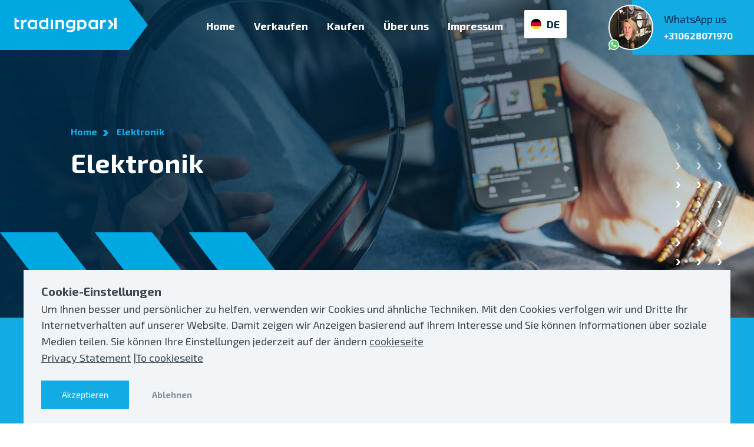

--- FILE ---
content_type: text/html; charset=UTF-8
request_url: https://www.tradingpark.com/de/categorys/elektronik
body_size: 8368
content:
<!DOCTYPE html><html lang="de" prefix="og: http://ogp.me/ns# fb: http://ogp.me/ns/fb#">
<head><link
rel="dns-prefetch" href="https://www.tradingpark.com/"><link
rel="preconnect" href="https://www.tradingpark.com/" crossorigin><meta
charset="utf-8"><meta
name="viewport" content="width=device-width,minimum-scale=1"><meta
name="csrf-token-name" content="CRAFT_CSRF_TOKEN"><meta
name="csrf-token" content="n8tfcTfC40PUzrEFRzTmRh4vmy1W30aLsL-cqklyvB0HgTeoEgj1bOugbSJ776cmuZH7d395sggtVcRXBKgL_IbS_tlkFvRcf-wF6Xlelgs="><link
rel="shortcut icon" href="/dist/img/favicons/favicon.ico"><link
rel="icon" type="image/png" sizes="16x16" href="/dist/img/favicons/favicon-16x16.png"><link
rel="icon" type="image/png" sizes="32x32" href="/dist/img/favicons/favicon-32x32.png"><link
rel="manifest" href="/dist/img/favicons/manifest.json"><meta
name="mobile-web-app-capable" content="yes"><meta
name="theme-color" content="#fff"><meta
name="application-name" content="Tradingpark [DE]"><link
rel="apple-touch-icon" sizes="57x57" href="/dist/img/favicons/apple-touch-icon-57x57.png"><link
rel="apple-touch-icon" sizes="60x60" href="/dist/img/favicons/apple-touch-icon-60x60.png"><link
rel="apple-touch-icon" sizes="72x72" href="/dist/img/favicons/apple-touch-icon-72x72.png"><link
rel="apple-touch-icon" sizes="76x76" href="/dist/img/favicons/apple-touch-icon-76x76.png"><link
rel="apple-touch-icon" sizes="114x114" href="/dist/img/favicons/apple-touch-icon-114x114.png"><link
rel="apple-touch-icon" sizes="120x120" href="/dist/img/favicons/apple-touch-icon-120x120.png"><link
rel="apple-touch-icon" sizes="144x144" href="/dist/img/favicons/apple-touch-icon-144x144.png"><link
rel="apple-touch-icon" sizes="152x152" href="/dist/img/favicons/apple-touch-icon-152x152.png"><link
rel="apple-touch-icon" sizes="167x167" href="/dist/img/favicons/apple-touch-icon-167x167.png"><link
rel="apple-touch-icon" sizes="180x180" href="/dist/img/favicons/apple-touch-icon-180x180.png"><link
rel="apple-touch-icon" sizes="1024x1024" href="/dist/img/favicons/apple-touch-icon-1024x1024.png"><meta
name="apple-mobile-web-app-capable" content="yes"><meta
name="apple-mobile-web-app-status-bar-style" content="black-translucent"><meta
name="apple-mobile-web-app-title" content="Tradingpark [DE]"><link
rel="apple-touch-startup-image" media="(device-width: 320px) and (device-height: 480px) and (-webkit-device-pixel-ratio: 1)" href="/dist/img/favicons/apple-touch-startup-image-320x460.png"><link
rel="apple-touch-startup-image" media="(device-width: 320px) and (device-height: 480px) and (-webkit-device-pixel-ratio: 2)" href="/dist/img/favicons/apple-touch-startup-image-640x920.png"><link
rel="apple-touch-startup-image" media="(device-width: 320px) and (device-height: 568px) and (-webkit-device-pixel-ratio: 2)" href="/dist/img/favicons/apple-touch-startup-image-640x1096.png"><link
rel="apple-touch-startup-image" media="(device-width: 375px) and (device-height: 667px) and (-webkit-device-pixel-ratio: 2)" href="/dist/img/favicons/apple-touch-startup-image-750x1294.png"><link
rel="apple-touch-startup-image" media="(device-width: 414px) and (device-height: 736px) and (orientation: landscape) and (-webkit-device-pixel-ratio: 3)" href="/dist/img/favicons/apple-touch-startup-image-1182x2208.png"><link
rel="apple-touch-startup-image" media="(device-width: 414px) and (device-height: 736px) and (orientation: portrait) and (-webkit-device-pixel-ratio: 3)" href="/dist/img/favicons/apple-touch-startup-image-1242x2148.png"><link
rel="apple-touch-startup-image" media="(device-width: 768px) and (device-height: 1024px) and (orientation: landscape) and (-webkit-device-pixel-ratio: 1)" href="/dist/img/favicons/apple-touch-startup-image-748x1024.png"><link
rel="apple-touch-startup-image" media="(device-width: 768px) and (device-height: 1024px) and (orientation: portrait) and (-webkit-device-pixel-ratio: 1)" href="/dist/img/favicons/apple-touch-startup-image-768x1004.png"><link
rel="apple-touch-startup-image" media="(device-width: 768px) and (device-height: 1024px) and (orientation: landscape) and (-webkit-device-pixel-ratio: 2)" href="/dist/img/favicons/apple-touch-startup-image-1496x2048.png"><link
rel="apple-touch-startup-image" media="(device-width: 768px) and (device-height: 1024px) and (orientation: portrait) and (-webkit-device-pixel-ratio: 2)" href="/dist/img/favicons/apple-touch-startup-image-1536x2008.png"><link
rel="icon" type="image/png" sizes="228x228" href="/dist/img/favicons/coast-228x228.png"><meta
name="msapplication-TileColor" content="#fff"><meta
name="msapplication-TileImage" content="/dist/img/favicons/mstile-144x144.png"><meta
name="msapplication-config" content="/dist/img/favicons/browserconfig.xml"><link
rel="yandex-tableau-widget" href="/dist/img/favicons/yandex-browser-manifest.json"> <script>function handleFirstTab(e){if(e.keyCode===9){document.documentElement.classList.add('user-is-tabbing');window.removeEventListener('keydown',handleFirstTab);window.addEventListener('mousedown',handleMouseDownOnce);}}
function handleMouseDownOnce(){document.documentElement.classList.remove('user-is-tabbing');window.removeEventListener('mousedown',handleMouseDownOnce);window.addEventListener('keydown',handleFirstTab);}
window.addEventListener('keydown',handleFirstTab);</script><link href="https://www.tradingpark.com/dist/css/styles.28e3d8c7156b85e7a038.css" rel="stylesheet"><title>Trading Park | Elektronik</title>
<script>dataLayer = [];
(function(w,d,s,l,i){w[l]=w[l]||[];w[l].push({'gtm.start':
new Date().getTime(),event:'gtm.js'});var f=d.getElementsByTagName(s)[0],
j=d.createElement(s),dl=l!='dataLayer'?'&l='+l:'';j.async=true;j.src=
'https://www.googletagmanager.com/gtm.js?id='+i+dl;f.parentNode.insertBefore(j,f);
})(window,document,'script','dataLayer','GTM-K36FNGH');
</script><meta name="generator" content="SEOmatic">
<meta name="referrer" content="no-referrer-when-downgrade">
<meta name="robots" content="all">
<meta content="de" property="og:locale">
<meta content="en" property="og:locale:alternate">
<meta content="nl" property="og:locale:alternate">
<meta content="Trading Park" property="og:site_name">
<meta content="website" property="og:type">
<meta content="https://www.tradingpark.com/de/categorys/elektronik" property="og:url">
<meta content="Elektronik" property="og:title">
<meta name="twitter:card" content="summary_large_image">
<meta name="twitter:creator" content="@">
<meta name="twitter:title" content="Elektronik">
<link href="https://www.tradingpark.com/de/categorys/elektronik" rel="canonical">
<link href="https://www.tradingpark.com/de" rel="home">
<link href="https://www.tradingpark.com/de/categorys/elektronik" rel="alternate" hreflang="de">
<link href="https://www.tradingpark.com/categorys/electronics" rel="alternate" hreflang="x-default">
<link href="https://www.tradingpark.com/categorys/electronics" rel="alternate" hreflang="en">
<link href="https://www.tradingpark.com/nl/categorys/electronica" rel="alternate" hreflang="nl"></head><body><noscript><iframe src="https://www.googletagmanager.com/ns.html?id=GTM-K36FNGH"
height="0" width="0" style="display:none;visibility:hidden"></iframe></noscript>
<div
id="site"><div
class="notificationIE"><div
class="notificationIE-child"><div
class="container">
<span>Let op! Uw browser is verouderd, dit kan negatief effect hebben op de gebruikerservaring. <a
href="https://www.google.com/chrome/" target="_blank">Download Chrome</a></span><div
class="notificationIE-exit cursor-pointer">
X</div></div></div></div><div
class="menu-overlay"></div><header><div
class="w-full"><div
id="header" class="header flex flex-wrap mx-auto items-center"><div
class="logo-wrapper absolute lg:static w-auto mr-auto flex flex-wrap items-center">
<a
href="https://www.tradingpark.com/de/" title="Naar homepagina">
<img
src="https://www.tradingpark.com/media/logo-tradingpark.svg" title="Logo tradingpark" class="logo" alt="Logo">
</a>
<a
href="https://wa.me/31628071970" class="-ml-8 relative z-10 lg:hidden">
<span
class="border-2 border-white block rounded-full">
<img
class="lazyload rounded-full overflow-hidden w-10" src="https://www.tradingpark.com/media/IMG_5321-bewerkt-1.jpg" data-src="https://www.tradingpark.com/media/IMG_5321-bewerkt-1.jpg" width="72" height="72" alt="IMG 5321 bewerkt 1">
</span>
<img
class="w-4 absolute pin-l pin-b" width="18" height="18" src="https://www.tradingpark.com/dist/img/whatsapp-nav.2fc4e821c45be1030d3d79826dffd69a.svg"/>
</a></div><nav
class="nav-main hidden lg:flex flex-wrap items-center justify-center relative w-auto"><ul
class="menu"><li
class="menu__list"><a
class="menu__list__item" href="https://www.tradingpark.com/de/">Home</a></li><li
class="menu__list"><a
class="menu__list__item" href="https://www.tradingpark.com/de/verkaufen">Verkaufen</a></li><li
class="menu__list"><a
class="menu__list__item" href="https://www.tradingpark.com/de/kaufen">Kaufen</a></li><li
class="menu__list"><a
class="menu__list__item" href="https://www.tradingpark.com/de/über-uns-1">Über uns</a></li><li
class="menu__list"><a
class="menu__list__item" href="https://www.tradingpark.com/de/impressum">Impressum</a></li></ul></nav><div
class="mobile-menu w-full lg:hidden block"><div
class="text-right ml-auto h-full bg-blue-darkest pr-4"><div
class="toggle justify-end h-full flex items-center" v-on:click="openMobileNav()" v-bind:class="{'open': mobileClass }">
<span
class="toggle-text mr-3">Menü</span>
<span
class="toggle-text-2 mr-3 hidden">schließen</span><div
class="lines"><div
class="one"></div><div
class="two"></div><div
class="three"></div></div></div></div><div
class="menu-collapse flex flex-col" v-bind:class="{'open': mobileClass }"><nav
class="languageSwitcher ml-8 mt-2"><ul
class="menu"><li
class="menu__list has-children">
<a
class="menu__list__item"><img
class="w-auto mr-2 h-4" width="18" height="18" src="https://www.tradingpark.com/dist/img/vlag-de.35d51e654bda65fd131d5267aea2d664.svg"/>DE</a><ul
class="menu"><li
class="menu__list">
<a
href="https://www.tradingpark.com/nl/categorys/electronica"><img
class="w-auto mr-2 h-4" width="18" height="18" src="https://www.tradingpark.com/dist/img/vlag-nl.681418a449c014d95d77476d411c9b27.svg"/>NL  </a></li><li
class="menu__list">
<a
href="https://www.tradingpark.com/categorys/electronics"><img
class="w-auto mr-2 h-4" width="18" height="18" src="https://www.tradingpark.com/dist/img/vlag-en.83d54d7f22a2ffee1a90503808dcda21.svg"/>EN  </a></li></ul></li></ul></nav><ul
class="menu"><li
class="menu__list"><a
class="menu__list__item" href="https://www.tradingpark.com/de/">Home</a></li><li
class="menu__list"><a
class="menu__list__item" href="https://www.tradingpark.com/de/verkaufen">Verkaufen</a></li><li
class="menu__list"><a
class="menu__list__item" href="https://www.tradingpark.com/de/kaufen">Kaufen</a></li><li
class="menu__list"><a
class="menu__list__item" href="https://www.tradingpark.com/de/über-uns-1">Über uns</a></li><li
class="menu__list"><a
class="menu__list__item" href="https://www.tradingpark.com/de/impressum">Impressum</a></li></ul></div></div><nav
class="languageSwitcher ml-8 mt-2 hidden lg:block"><ul
class="menu"><li
class="menu__list has-children">
<a
class="menu__list__item"><img
class="w-auto h-4 mr-2" width="18" height="18" src="https://www.tradingpark.com/dist/img/vlag-de.35d51e654bda65fd131d5267aea2d664.svg"/>DE</a><ul
class="menu"><li
class="menu__list">
<a
href="https://www.tradingpark.com/nl/categorys/electronica"><img
class="w-auto h-4 mr-2" width="18" height="18" src="https://www.tradingpark.com/dist/img/vlag-nl.681418a449c014d95d77476d411c9b27.svg"/>NL  </a></li><li
class="menu__list">
<a
href="https://www.tradingpark.com/categorys/electronics"><img
class="w-auto h-4 mr-2" width="18" height="18" src="https://www.tradingpark.com/dist/img/vlag-en.83d54d7f22a2ffee1a90503808dcda21.svg"/>EN  </a></li></ul></li></ul></nav><div
class="w-auto hidden lg:flex items-center ml-auto justify-end"><div
class="absolute pin-r pin-t">
<a
href="https://wa.me/31628071970" class="flex flex-wrap items-center"><div
class="-mr-8 relative z-10">
<span
class="border-2 border-white block rounded-full">
<img
class="lazyload rounded-full overflow-hidden w-16" src="https://www.tradingpark.com/media/IMG_5321-bewerkt-1.jpg" data-src="https://www.tradingpark.com/media/IMG_5321-bewerkt-1.jpg" width="72" height="72" alt="IMG 5321 bewerkt 1">
</span>
<img
class="w-4 absolute pin-l pin-b" width="18" height="18" src="https://www.tradingpark.com/dist/img/whatsapp-nav.2fc4e821c45be1030d3d79826dffd69a.svg"/></div><div
class="bg-blue py-4 pl-12 pr-8 rounded-bl"><p
class="text-blue-darkest mb-0">WhatsApp us</p>
<span
class="text-white m-0 font-bold" href="tel:+310628071970" title="Anrufen +31 (0)628071970">+310628071970</span></div>
</a></div></div></div></div></header><main><div
class="hero hero-contentpage categorieen"><div
class="hero__image relative w-full"><div
class="hero__image--overlay"></div><div
class="bg" style="background-image: url('https://www.tradingpark.com/media/Categorien/Electronica.jpg');"></div><div
class="container hero__content"><div
class="lg:w-1/12"></div><div
class="lg:w-6/12 w-full relative lg:p-0 md:p-10"><div
class="breadcrumbs"><div
class="breadcrumb"><a
href="https://www.tradingpark.com/de/">Home</a></div><div
class="breadcrumb"><a
href="https://www.tradingpark.com/de/categorys/elektronik">Elektronik</a></div></div><h1>Elektronik</h1></div>
<img
class="absolute md:block hidden flex md:-mb-24 z-0 pin-r md:pr-12 pin-b w-auto z-10 md:h-auto h-64" src="https://www.tradingpark.com/dist/img/pijltjes-header-desktop.6102ee0b5ef7e2d315875caccdb88ae1.svg"/></div><div
class="absolute pin-b pin-l">
<img
class="-mb-1 hidden md:inline" src="https://www.tradingpark.com/dist/img/shape-content-contact-desktop.aa80648549619f872ed41bab80cdb4ff.svg"/>
<img
class="-mb-1 md:hidden" src="https://www.tradingpark.com/dist/img/shape-content-contact-mobiel.54526932b788a2bc39c3081d0ca9fdb0.svg"/></div></div></div><div
class="bg-blue"><div
class="container py-20"><div
class="md:w-8/12 w-full mx-auto text-center"><p
class="text-white"></p></div></div>
<img
class="w-auto absolute mx-auto pin-x hidden md:inline" src="https://www.tradingpark.com/dist/img/pijl-driehoek-home-desktop.9212b55608791497371c69fb46ed7723.svg"/>
<img
class="w-auto absolute mx-auto pin-x md:hidden" src="https://www.tradingpark.com/dist/img/pijl-driehoek-home-mobiel.ad1a2d4ee340133d1feeb9a484c31cc7.svg"/></div><div
class="pt-8"><div
class="matrix mt-20"><div
id="matrix18942"><div
class="md:mb-24 mb-16 container"><div
class="md:w-8/12 lg:w-1/2 md:mx-auto"><h2 class="text-blue">Elektronische Produkte</h2><p>Kopfhörer, Wecker, Küchengeräte und andere elektronische Artikel - wir sind der Händler für eine Vielzahl von schnelllebigen Unterhaltungselektronikartikeln, die ständig nachgefragt werden.</p></div></div></div><div
id="matrix18943"><div
class="md:mb-24 mb-16 container"><div
class="md:w-8/12 lg:w-1/2 md:mx-auto"><h2 class="text-blue">Elektronik. Wir kaufen. Wir verkaufen.</h2><p>Unsere Einkaufsprotokolle stellen sicher, dass wir nur hochwertige elektronische Originalartikel verkaufen, die alle Sicherheitsanforderungen erfüllen. Unsere Produkte werden direkt von den Herstellern, offiziellen Distributoren und Lizenznehmern bezogen. Sparen Sie Zeit und Geld beim Versuch, Produkte für Ihr Unternehmen zu verkaufen oder zu beschaffen. Wir sind auf dem neuesten Stand der Technik.</p>
<a
href="https://www.tradingpark.com/de/contact" class="button button__primary mt-3">Kontakt  <span
class="pl-2 arrows">
<img
class="w-2" width="9" height="12" src="https://www.tradingpark.com/dist/img/pijltje-wit-rechts.81aeb83ae09ca3866bfdd50b6fc71d9c.svg"/>
<img
class="w-2 -ml-1" width="9" height="12" src="https://www.tradingpark.com/dist/img/pijltje-wit-rechts.81aeb83ae09ca3866bfdd50b6fc71d9c.svg"/>
<img
class="w-2 -ml-1" width="9" height="12" src="https://www.tradingpark.com/dist/img/pijltje-wit-rechts.81aeb83ae09ca3866bfdd50b6fc71d9c.svg"/>
</span>
</a></div></div></div><div
id="matrix18944"><div
class="md:mb-24 mb-16 container"><div
class="flex flex-wrap"><div
class="w-10/12 md:w-6/12 mx-auto pb-2"><div
class="flex flex-wrap justify-center text-center"><h2 class="text-blue">Interresiert in andere Produkte?</h2></div></div><div
class="w-full md:w-8/12 mx-auto"><div
class="flex flex-wrap -mx-2 md:-mx-4">
<a
href="https://www.tradingpark.com/de/categorys/sport-schuhe" title="Schuhe" class="w-1/2 md:w-1/4 md:px-4 px-2 md:my-4 my-2"><div
class="cat-card flex items-center py-8 px-6">
<img
width="27" height="41" alt="icoon" class="w-6" src="https://www.tradingpark.com/dist/img/footwear-icon.ea8c41a69ec35dd0c339ca498d59b666.svg"/><h6 class="text-blue-darkest mb-0 ml-4">Schuhe</h6></div>
</a>
<a
href="https://www.tradingpark.com/de/categorys/fashion-de" title="Fashion" class="w-1/2 md:w-1/4 md:px-4 px-2 md:my-4 my-2"><div
class="cat-card flex items-center py-8 px-6">
<img
width="27" height="41" alt="icoon" class="w-6" src="https://www.tradingpark.com/dist/img/fashion-icon.9acef7c3c8a63dc75aa5d32f64c54888.svg"/><h6 class="text-blue-darkest mb-0 ml-4">Fashion</h6></div>
</a>
<a
href="https://www.tradingpark.com/de/categorys/uhren-und-schmuck" title="Uhren und Schmuck" class="w-1/2 md:w-1/4 md:px-4 px-2 md:my-4 my-2"><div
class="cat-card flex items-center py-8 px-6">
<img
width="27" height="41" alt="icoon" class="w-6" src="https://www.tradingpark.com/dist/img/watches-icon.17859805dbd0c41861138cedd6dd7e7a.svg"/><h6 class="text-blue-darkest mb-0 ml-4">Uhren und Schmuck</h6></div>
</a>
<a
href="https://www.tradingpark.com/de/categorys/luxusprodukte" title="Luxusgüter" class="w-1/2 md:w-1/4 md:px-4 px-2 md:my-4 my-2"><div
class="cat-card flex items-center py-8 px-6">
<img
width="27" height="41" alt="icoon" class="w-6" src="https://www.tradingpark.com/dist/img/luxury-products-icon.4fdb23e065b8fe9c0af9e5b507f2d8de.svg"/><h6 class="text-blue-darkest mb-0 ml-4">Luxusgüter</h6></div>
</a></div></div></div></div></div><div
id="matrix18945"><div
class="md:mb-24 mb-16 container"><div
class="md:w-8/12 lg:w-1/2 md:mx-auto"><div
class="flex flex-wrap"><div
class="w-8/12 mx-auto"><div
class="text-center mb-4"><h2 class="text-blue-darker">Bitte kontaktieren Sie uns</h2><p
class="text-blue"></p></div></div></div></div><div
class="flex flex-wrap items-center justify-between"><div
class="w-1/12 md:block hidden"><div
class="slider-arrows text-center"><div
class="jsSwiper-default-prev sw-prev">
<img
src="https://www.tradingpark.com/dist/img/pijltje-blauw-links.e8f6eca104e79feec308fc66b8f91495.svg" alt="arrow"></div></div></div><div
class="w-full md:w-10/12 mx-auto lg:w-8/12 relative"><div
class="js-default-slider default-slider swiper-container w-full"><div
class="swiper-wrapper w-full"><div
class="swiper-slide"><div
class="w-auto"><div
class="flex flex-wrap items-center contactperson w-auto"><div
class="w-11/12 mx-auto md:w-1/2 text-center"><div
class="mx-4"><div
class="relative overflow-hidden"><div
class="img rounded-full overflow-hidden">
<img
class="lazyload " src="https://www.tradingpark.com/media/IMG_4636.jpg" data-src="https://www.tradingpark.com/media/IMG_4636.jpg" width="445" height="445" alt="IMG 4636"></div>
<img
class="absolute z-50 pin-r pin-t flex h-full w-auto" src="https://www.tradingpark.com/dist/img/pijltjes-contactpersoon.e699897fa374c8e2312b2906bca75353.svg"/></div><h4 class="text-blue-darkest mb-0 mt-10">Niek Sprukkelhorst</h4><p
class="text-blue">Restposten kaufen</p></div></div><div
class="w-full md:w-1/2"><div
class="md:mx-4">
<a
class="bg-blue text-white p-6 mb-4 contactperson-contact font-bold text-white flex" href="https://wa.me/310615194627"><img
class="w-6 mr-4" width="27" height="28" src="https://www.tradingpark.com/dist/img/whatsapp-icon.b417c12584bffa2a098701ba1b6be4d6.svg"/>+31 (0)615194627</a>
<a class="bg-blue text-white p-6 mb-4 contactperson-contact font-bold text-white flex" href="/cdn-cgi/l/email-protection#137a7d757c53676172777a7d74637261783d707c7e"><img
class="w-8 h-6 mr-4" width="36" height="27" src="https://www.tradingpark.com/dist/img/mail-icon.82d943fb93e4191918436d26ac4f48d3.svg"/><span class="__cf_email__" data-cfemail="8ae3e4ece5cafef8ebeee3e4edfaebf8e1a4e9e5e7">[email&#160;protected]</span></a>
<a
class="bg-blue text-white p-6 mb-4 contactperson-contact font-bold text-white flex" href="tel:310615194627"><img
class="w-6 mr-4" width="27" height="28" src="https://www.tradingpark.com/dist/img/telefoon-icon.64fd09c5567a5a3551a6a74cf0c735e2.svg"/>+31 (0)615194627</a></div></div></div></div></div><div
class="swiper-slide"><div
class="w-auto"><div
class="flex flex-wrap items-center contactperson w-auto"><div
class="w-11/12 mx-auto md:w-1/2 text-center"><div
class="mx-4"><div
class="relative overflow-hidden"><div
class="img rounded-full overflow-hidden">
<img
class="lazyload " src="https://www.tradingpark.com/media/IMG_5321-bewerkt-1.jpg" data-src="https://www.tradingpark.com/media/IMG_5321-bewerkt-1.jpg" width="445" height="445" alt="IMG 5321 bewerkt 1"></div>
<img
class="absolute z-50 pin-r pin-t flex h-full w-auto" src="https://www.tradingpark.com/dist/img/pijltjes-contactpersoon.e699897fa374c8e2312b2906bca75353.svg"/></div><h4 class="text-blue-darkest mb-0 mt-10">Anne-Marie Elshof</h4><p
class="text-blue">Restposten an uns verkaufen?</p></div></div><div
class="w-full md:w-1/2"><div
class="md:mx-4">
<a
class="bg-blue text-white p-6 mb-4 contactperson-contact font-bold text-white flex" href="https://wa.me/310628071970"><img
class="w-6 mr-4" width="27" height="28" src="https://www.tradingpark.com/dist/img/whatsapp-icon.b417c12584bffa2a098701ba1b6be4d6.svg"/>+31 (0)628071970</a>
<a class="bg-blue text-white p-6 mb-4 contactperson-contact font-bold text-white flex" href="/cdn-cgi/l/email-protection#a1c8cfc7cee1d5d3c0c5c8cfc6d1c0d3ca8fc2cecc"><img
class="w-8 h-6 mr-4" width="36" height="27" src="https://www.tradingpark.com/dist/img/mail-icon.82d943fb93e4191918436d26ac4f48d3.svg"/><span class="__cf_email__" data-cfemail="a0c9cec6cfe0d4d2c1c4c9cec7d0c1d2cb8ec3cfcd">[email&#160;protected]</span></a>
<a
class="bg-blue text-white p-6 mb-4 contactperson-contact font-bold text-white flex" href="tel:310544760761"><img
class="w-6 mr-4" width="27" height="28" src="https://www.tradingpark.com/dist/img/telefoon-icon.64fd09c5567a5a3551a6a74cf0c735e2.svg"/>+31 (0)544 760 761</a></div></div></div></div></div></div></div><div
class="md:hidden absolute pin-t-half pin-l z-massive"><div
class="jsSwiper-default-prev sw-prev">
<img
src="https://www.tradingpark.com/dist/img/pijltje-blauw-links.e8f6eca104e79feec308fc66b8f91495.svg" alt="arrow"></div></div><div
class="md:hidden absolute pin-t-half pin-r z-massive"><div
class="jsSwiper-default-next sw-next">
<img
src="https://www.tradingpark.com/dist/img/pijltje-blauw-rechts.eb3072a178eedaf27d7ece286cfd2a7d.svg" alt="arrow"></div></div></div><div
class="w-1/12 md:block hidden"><div
class="slider-arrows mb-10 md:mb-20 mt-10"><div
class="jsSwiper-default-next sw-next">
<img
src="https://www.tradingpark.com/dist/img/pijltje-blauw-rechts.eb3072a178eedaf27d7ece286cfd2a7d.svg" alt="arrow"></div></div></div></div></div></div></div></div>
<a
href="#site" title="Scroll omhoog"><div
class="scrollTop">
<img
src="https://www.tradingpark.com/dist/img/scrollTop.de573bdd41199114f90a6ea692877c8f.svg" alt="socialmedia"></div>
</a></main><div
class="footer footer-bg bg-no-repeat bg-cover bg-cente relative" style="background-image: url('https://d2q3i6zaurapi2.cloudfront.net/[base64]');"><div
class="bg-overlay absolute pin" style="background: linear-gradient(0deg, #002C48 0%, rgba(0,44,72,0) 100%);"></div></div><footer><div
class="container pb-8 md:pb-20"><div
class="flex flex-wrap"><div
class="md:w-4/12 text-center mx-auto -mt-24"><div
class="text-white"><h2>Die Welt ist unser Spielplatz</h2><p>Wir kaufen und verkaufen Restposten der besten Marken. Wie wir das machen?</p><h6 class="text-blue mt-4">Wir sind TradingPark. Wilkommen in unserem Netzwerk.</h6></div></div></div></div><div
class="footer-sections container mx-auto flex flex-wrap justify-between md:flex-row md:mb-10"><div
class="md:w-3/12 md:mb-0 mb-4 w-1/2"><h6>Trading Park</h6><ul
class="menu"><li
class="menu__list"><a
class="menu__list__item" href="https://www.tradingpark.com/de/impressum">Impressum</a></li><li
class="menu__list"><a
class="menu__list__item" href="https://www.tradingpark.com/de/kaufen">Kaufen</a></li><li
class="menu__list"><a
class="menu__list__item" href="https://www.tradingpark.com/de/verkaufen">Verkaufen</a></li></ul></div><div
class="md:w-3/12 md:mb-0 mb-4 w-1/2"><h6>Über uns</h6><ul
class="menu"><li
class="menu__list"><a
class="menu__list__item" href="https://www.tradingpark.com/de/mission-de">Mission</a></li><li
class="menu__list"><a
class="menu__list__item" href="https://www.tradingpark.com/de/stories/ein-blick-zuruck">Ein Blick zurück</a></li></ul></div><div
class="md:w-3/12 md:mb-0 mb-4"><h6>Kategorien</h6><ul
class="menu"><li
class=" menu__list"><a
href="https://www.tradingpark.com/de/categorys/uhren-und-schmuck" class="menu__list__item">Uhren und Schmuck</a></li><li
class=" menu__list"><a
href="https://www.tradingpark.com/de/categorys/fashion-de" class="menu__list__item">Fashion</a></li><li
class=" menu__list"><a
href="https://www.tradingpark.com/de/categorys/sport-de" class="menu__list__item">Sport</a></li><li
class=" menu__list"><a
href="https://www.tradingpark.com/de/categorys/spielzeug-und-freizeit" class="menu__list__item">Spielzeug und Freizeit</a></li><li
class=" menu__list"><a
href="https://www.tradingpark.com/de/categorys/sport-schuhe" class="menu__list__item">Schuhe</a></li><li
class=" menu__list"><a
href="https://www.tradingpark.com/de/categorys/haus-und-freizeit" class="menu__list__item">Haus und Garten</a></li><li
class=" menu__list"><a
href="https://www.tradingpark.com/de/categorys/luxusprodukte" class="menu__list__item">Luxusgüter</a></li><li
class=" menu__list"><a
href="https://www.tradingpark.com/de/categorys/elektronik" class="menu__list__item">Elektronik</a></li></ul></div><div
class="md:w-3/12 w-full md:mb-0 mb-4"><h6>Kontakt</h6><p>
Trading Park B.V.<br>
Den Sliem 79<br>
7141 JG Groenlo
<br>
Die Niederlande</p><ul><li
class="mb-4"><a
class="font-bold" href="tel:+31(0)628071970"><img
class="w-6 mr-4" width="27" height="27" src="https://www.tradingpark.com/dist/img/whatsapp-icon.b417c12584bffa2a098701ba1b6be4d6.svg"/>+31 (0)628071970</a></li><li
class="mb-4"><a class="font-bold" href="/cdn-cgi/l/email-protection#81e8efe7eec1f5f3e0e5e8efe6f1e0f3eaafe2eeec"><img
class="w-6 mr-4" width="27" height="21" src="https://www.tradingpark.com/dist/img/mail-icon.82d943fb93e4191918436d26ac4f48d3.svg"/><span class="__cf_email__" data-cfemail="e28b8c848da2969083868b8c8592839089cc818d8f">[email&#160;protected]</span></a></li><li
class="mb-4"><a
class="font-bold" href="tel:+31(0)544760761"><img
class="w-6 mr-4" width="27" height="25" src="https://www.tradingpark.com/dist/img/telefoon-icon.64fd09c5567a5a3551a6a74cf0c735e2.svg"/>+31 (0)544 760761</a></li></ul></div></div><div
class="copyright flex w-full py-4 md:py-6"><div
class="container mx-auto md:text-center flex flex-wrap"><div
class="flex flex-wrap w-auto w-full items-center">
<span
class="hidden md:inline text-left" style="color: #678091;">
Copyright ©
2009 - 2025
Tradingpark
</span>
<a
href="https://www.tradingpark.com/de/privacy-statement">Datenschutz</a>
<a
href="https://www.tradingpark.com/de/cookie-overzicht">Cookie Ubersicht</a>
<a
href="https://www.tradingpark.com/de/allgemeine-geschäftsbedingungen">Allgemeine Geschäftsbedingungen</a>
<a
href="https://niice.nl/" class="credentials hidden md:inline" target="_blank" title="De website van Tradingpark [DE] is gerealiseerd door Niice Digital Marketing uit Groenlo, achterhoek."><div
class="credentials--div">
<img
src="https://www.tradingpark.com/dist/img/niice.f44dbcfeb9fce51bd1e3cc3c76013f3f.svg" width="24" height="42" class="credentials__logo" alt="Niice credential logo"></div>
</a></div><div
class="flex flex-wrap w-auto w-full items-center justify-between">
<span
class="block md:hidden text-left mt-4" style="color: #678091;">
Copyright ©
2009 - 2025
Tradingpark
</span><a
href="https://niice.nl/" class="credentials  md:hidden" target="_blank" title="De website van Tradingpark [DE] is gerealiseerd door Niice Digital Marketing uit Groenlo, achterhoek."><div
class="credentials--div">
<img
src="https://www.tradingpark.com/dist/img/niice.f44dbcfeb9fce51bd1e3cc3c76013f3f.svg" width="24" height="42" class="credentials__logo" alt="Niice credential logo"></div>
</a></div></div></div></footer></div><!--[if lt IE 9]> <script src="https://oss.maxcdn.com/libs/html5shiv/3.7.0/html5shiv.js"></script> <script src="https://oss.maxcdn.com/libs/respond.js/1.4.2/respond.min.js"></script> <![endif]--> <script data-cfasync="false" src="/cdn-cgi/scripts/5c5dd728/cloudflare-static/email-decode.min.js"></script><script>!function(){var e=document,t=e.createElement("script");if(!("noModule"in t)&&"onbeforeload"in t){var n=!1;e.addEventListener("beforeload",function(e){if(e.target===t)n=!0;else if(!e.target.hasAttribute("nomodule")||!n)return;e.preventDefault()},!0),t.type="module",t.src=".",e.head.appendChild(t),t.remove()}}();</script> <script type="module" src="https://www.tradingpark.com/dist/js/app.8b7bb00c8b359be84392.js"></script> <script src="https://www.tradingpark.com/dist/js/app-legacy.ef228db6ffac11cc4ee0.js" nomodule></script> <div
class="cookienotice">
<strong>Cookie-Einstellungen</strong><p>Um Ihnen besser und persönlicher zu helfen, verwenden wir Cookies und ähnliche Techniken. Mit den Cookies verfolgen wir und Dritte Ihr Internetverhalten auf unserer Website. Damit zeigen wir Anzeigen basierend auf Ihrem Interesse und Sie können Informationen über soziale Medien teilen. Sie können Ihre Einstellungen jederzeit auf der ändern <a
href="/de/cookie-overzicht" title="Cookie Overzicht">cookieseite</a><br
/><a
href="/de/privacy-statement" title="Privacy-statement">Privacy Statement</a> |<a
href="/de/cookie-overzicht" title="Cookie Overzicht">To cookieseite</a></p>
<span
class="cookienotice__button cookienotice__button--accept">Akzeptieren</span>
<span
class="cookienotice__button cookienotice__button--decline">Ablehnen</span></div> <script>function createCookie(name,value,days){if(days){var date=new Date();date.setTime(date.getTime()+(days*24*60*60*1000));var expires="; expires="+date.toGMTString();}
else var expires="";document.cookie=name+"="+value+expires+"; path=/";}
(function(){var cookieMessage=document.getElementsByClassName('cookienotice')[0],buttonAccept=document.getElementsByClassName('cookienotice__button--accept')[0],buttonDecline=document.getElementsByClassName('cookienotice__button--decline')[0];buttonAccept.onclick=function(){cookieMessage.className=cookieMessage.className.replace(' hide','')+" hide";createCookie('cookieSet',true,10000);location.reload();};buttonDecline.onclick=function(){cookieMessage.className=cookieMessage.className.replace(' hide','')+" hide";createCookie('cookieSet','declined',10000);location.reload();};})();</script><script type="application/ld+json">{"@context":"http://schema.org","@graph":[{"@type":"WebPage","author":{"@id":"https://www.tradingpark.nl#identity"},"copyrightHolder":{"@id":"https://www.tradingpark.nl#identity"},"copyrightYear":"2019","creator":{"@id":"https://niice.nl#creator"},"dateCreated":"2019-11-26T15:07:53+01:00","dateModified":"2020-07-06T09:34:30+02:00","datePublished":"2019-11-26T15:07:00+01:00","headline":"Elektronik","inLanguage":"de","mainEntityOfPage":"https://www.tradingpark.com/de/categorys/elektronik","name":"Elektronik","publisher":{"@id":"https://niice.nl#creator"},"url":"https://www.tradingpark.com/de/categorys/elektronik"},{"@id":"https://www.tradingpark.nl#identity","@type":"LocalBusiness","address":{"@type":"PostalAddress","addressCountry":"NL","addressLocality":"Groenlo","addressRegion":"GL","postalCode":"7141 JG","streetAddress":"Den Sliem 79a"},"alternateName":"Trading Park","email":"info@tradingpark.com","geo":{"@type":"GeoCoordinates","latitude":"52.055660","longitude":"6.622050"},"image":{"@type":"ImageObject","height":"84","url":"http://dev.tradingpark-development.niicelab.nl/media/logo-tradingpark.svg","width":"248"},"logo":{"@type":"ImageObject","height":"60","url":"https://www.tradingpark.com/media/_600x60_fit_center-center_82_none/921/logo-tradingpark.jpg?mtime=1570468051","width":"177"},"name":"Trading Park","openingHoursSpecification":[{"@type":"OpeningHoursSpecification","closes":"17:00:00","dayOfWeek":["Monday"],"opens":"08:00:00"},{"@type":"OpeningHoursSpecification","closes":"17:00:00","dayOfWeek":["Tuesday"],"opens":"08:00:00"},{"@type":"OpeningHoursSpecification","closes":"17:00:00","dayOfWeek":["Thursday"],"opens":"08:00:00"},{"@type":"OpeningHoursSpecification","closes":"17:00:00","dayOfWeek":["Friday"],"opens":"08:00:00"}],"priceRange":"$","telephone":"+31544-760761","url":"https://www.tradingpark.nl"},{"@id":"https://niice.nl#creator","@type":"LocalBusiness","address":{"@type":"PostalAddress","addressCountry":"NL","addressLocality":"Groenlo","addressRegion":"GL","postalCode":"7141 AN","streetAddress":"Ziekenhuisstraat 1"},"alternateName":"Niice","email":"info@niice.nl","geo":{"@type":"GeoCoordinates","latitude":"52.041901","longitude":"6.613090"},"image":{"@type":"ImageObject","height":"225","url":"http://dev.tradingpark-development.niicelab.nl/media/niice-logo.jpeg","width":"225"},"logo":{"@type":"ImageObject","height":"60","url":"https://www.tradingpark.com/media/_600x60_fit_center-center_82_none/5024/niice-logo.png?mtime=1575971100","width":"60"},"name":"Niice Digital Marketing","openingHoursSpecification":[{"@type":"OpeningHoursSpecification","closes":"17:00:00","dayOfWeek":["Monday"],"opens":"08:30:00"},{"@type":"OpeningHoursSpecification","closes":"17:00:00","dayOfWeek":["Tuesday"],"opens":"08:30:00"},{"@type":"OpeningHoursSpecification","closes":"17:00:00","dayOfWeek":["Wednesday"],"opens":"08:30:00"},{"@type":"OpeningHoursSpecification","closes":"17:00:00","dayOfWeek":["Thursday"],"opens":"08:30:00"},{"@type":"OpeningHoursSpecification","closes":"17:00:00","dayOfWeek":["Friday"],"opens":"08:30:00"}],"priceRange":"$","telephone":"0544-221122","url":"https://niice.nl"},{"@type":"BreadcrumbList","description":"Breadcrumbs list","itemListElement":[{"@type":"ListItem","item":"https://www.tradingpark.com/de","name":"Home","position":1},{"@type":"ListItem","item":"https://www.tradingpark.com/de/categorys/elektronik","name":"Elektronik","position":2}],"name":"Breadcrumbs"}]}</script><script defer src="https://static.cloudflareinsights.com/beacon.min.js/vcd15cbe7772f49c399c6a5babf22c1241717689176015" integrity="sha512-ZpsOmlRQV6y907TI0dKBHq9Md29nnaEIPlkf84rnaERnq6zvWvPUqr2ft8M1aS28oN72PdrCzSjY4U6VaAw1EQ==" data-cf-beacon='{"version":"2024.11.0","token":"e4c6814745a34106bc1676d4fec3633b","r":1,"server_timing":{"name":{"cfCacheStatus":true,"cfEdge":true,"cfExtPri":true,"cfL4":true,"cfOrigin":true,"cfSpeedBrain":true},"location_startswith":null}}' crossorigin="anonymous"></script>
</body>
</html>


--- FILE ---
content_type: text/css
request_url: https://www.tradingpark.com/dist/css/styles.28e3d8c7156b85e7a038.css
body_size: 10784
content:
/*!
 * @project        Niice Boiler
 * @name           styles.28e3d8c7156b85e7a038.css
 * @author         Floris Wijgergangs
 * @build          Tue, Apr 22, 2025 7:18 AM ET
 * @release        e75ac0c769f9055edccd2a1dab10c9b5a63ab4d1 [Detached: e75ac0c769f9055edccd2a1dab10c9b5a63ab4d1]
 * @copyright      Copyright (c) 2025 Niice Digital Marketing.
 *
 */@import url(https://fonts.googleapis.com/css?family=Exo+2:400,400i,700&display=swap);

/*! normalize.css v7.0.0 | MIT License | github.com/necolas/normalize.css */html{line-height:1.15}figcaption,footer,header,main,nav,section{display:block}a{-webkit-text-decoration-skip:objects}strong{font-weight:inherit;font-weight:bolder}mark{background-color:#ff0}video{display:inline-block}img{border-style:none}button,input,textarea{font-family:sans-serif;font-size:100%;line-height:1.15}button,input{overflow:visible}[type=reset],[type=submit],button,html [type=button]{-webkit-appearance:button}[type=button]::-moz-focus-inner,[type=reset]::-moz-focus-inner,[type=submit]::-moz-focus-inner,button::-moz-focus-inner{border-style:none;padding:0}[type=button]:-moz-focusring,[type=reset]:-moz-focusring,[type=submit]:-moz-focusring,button:-moz-focusring{outline:1px dotted ButtonText}fieldset{padding:.35em .75em .625em}legend{box-sizing:border-box;color:inherit;display:table;max-width:100%;white-space:normal}[type=checkbox],[type=radio]{box-sizing:border-box;padding:0}[type=number]::-webkit-inner-spin-button,[type=number]::-webkit-outer-spin-button{height:auto}[type=search]{-webkit-appearance:textfield;outline-offset:-2px}[type=search]::-webkit-search-cancel-button,[type=search]::-webkit-search-decoration{-webkit-appearance:none}::-webkit-file-upload-button{-webkit-appearance:button;font:inherit}menu{display:block}canvas{display:inline-block}[hidden],template{display:none}html{box-sizing:border-box}*,:after,:before{box-sizing:inherit}blockquote,h1,h2,h3,h4,h5,h6,p{margin:0}button{background:transparent;padding:0}button:focus{outline:1px dotted;outline:5px auto -webkit-focus-ring-color}fieldset{margin:0;padding:0}*,:after,:before{border:0 solid #e2eaf2}img{border-style:solid}[type=button],[type=reset],[type=submit],button{border-radius:0}textarea{resize:vertical}button,input,textarea{font-family:inherit}input::-webkit-input-placeholder,textarea::-webkit-input-placeholder{color:inherit;opacity:.5}input:-ms-input-placeholder,textarea:-ms-input-placeholder{color:inherit;opacity:.5}input::-ms-input-placeholder,textarea::-ms-input-placeholder{color:inherit;opacity:.5}input::placeholder,textarea::placeholder{color:inherit;opacity:.5}[role=button],button{cursor:pointer}@media (min-width:576px){.container{max-width:576px}}@media (min-width:768px){.container{max-width:768px}}@media (min-width:992px){.container{max-width:992px}}@media (min-width:1200px){.container{max-width:1200px}}@media (min-width:1440px){.container{max-width:1440px}}html{font-family:sans-serif;-ms-text-size-adjust:100%;-webkit-text-size-adjust:100%}body{margin:0}figcaption,footer,header,main,menu,nav,section{display:block}canvas,video{display:inline-block;vertical-align:baseline}[hidden],template{display:none}a{background-color:transparent}a:active,a:hover{outline:0}strong{font-weight:700}dfn{font-style:italic}h1{font-size:2em;margin:.67em 0}mark{background:#ff0;color:#000}img{border:0}svg:not(:root){overflow:hidden}button:focus{outline:none}button,input,textarea{color:inherit;font:inherit;margin:0}button{overflow:visible;text-transform:none}button,html input[type=button],input[type=reset],input[type=submit]{-webkit-appearance:button;cursor:pointer}button[disabled],html input[disabled]{cursor:default}button::-moz-focus-inner,input::-moz-focus-inner{border:0;padding:0}input{line-height:normal}input[type=checkbox],input[type=radio]{box-sizing:border-box;padding:0}input[type=number]::-webkit-inner-spin-button,input[type=number]::-webkit-outer-spin-button{height:auto}input[type=search]{-webkit-appearance:textfield;box-sizing:content-box}input[type=search]::-webkit-search-cancel-button,input[type=search]::-webkit-search-decoration{-webkit-appearance:none}fieldset{border:1px solid silver;margin:0 2px;padding:.35em .625em .75em}legend{border:0;padding:0}textarea{overflow:auto}table{border-collapse:collapse;border-spacing:0;width:100%}td{padding:0}blockquote,body,caption,fieldset,form,h1,h2,h3,h4,h5,h6,html,legend,ol,p,table,td,ul{margin:0;padding:0}ol,ul{list-style-type:none}input{-webkit-appearance:none;-moz-appearance:none;appearance:none;border:none;border-radius:0}body,html{width:100%;height:100%;font-size:18px;overflow-x:hidden}body{font-family:Exo\ 2;color:#024777;height:auto}iframe,img{max-width:100%}img{width:100%;height:auto;vertical-align:middle}picture{display:block}.container{position:relative;margin-left:auto;margin-right:auto;width:100%;max-width:1440px}@media screen and (max-width:1440px){.container{padding-left:16px;padding-right:16px}}.notificationIE{display:none}.notificationIE .notificationIE-child{width:100%;position:fixed;top:0;background:rgba(0,0,0,.6);text-align:center;z-index:99999999;box-shadow:0 0 10px rgba(0,0,0,.1);color:#fff}.notificationIE .notificationIE-child span{font-size:14px;font-weight:500}.notificationIE .notificationIE-child span a{color:#6495ed}.notificationIE .notificationIE-exit{position:absolute;top:0;right:5px;display:flex;height:100%;align-items:center}.menu-overlay{width:100vw;height:100vh;position:fixed;background:rgba(0,0,0,.5);z-index:-1;opacity:0;transition:.4s ease;pointer-events:none}.menu-overlay.active{opacity:1;transition:all .4s;z-index:999999}a,blockquote,form,li,p,span{-webkit-font-smoothing:antialiased;font-weight:400}p{line-height:24px;margin-bottom:1rem;font-size:16px}@media screen and (min-width:768px){p{font-size:18px;line-height:28px;margin-bottom:1rem}}li,span{font-size:14px;line-height:24px}@media screen and (min-width:768px){li,span{font-size:16px;line-height:28px}}a{text-decoration:none;line-height:24px;color:#13abe4;font-size:16px}@media screen and (min-width:768px){a{font-size:18px;line-height:28px}}main p a,main span a{text-decoration:none;color:#13abe4;font-size:14px}@media screen and (min-width:768px){main p a,main span a{font-size:16px}}h1,h2,h3,h4,h5,h6{font-weight:700;color:#fff;font-family:Exo\ 2}.h1,h1{font-size:1.5rem;line-height:32px;margin-bottom:1rem}@media screen and (min-width:768px){.h1,h1{font-size:2.5rem;line-height:56px;margin-bottom:1.5rem}}.h2,h2{font-size:1.375rem;line-height:2rem;margin-bottom:1rem}@media screen and (min-width:768px){.h2,h2{font-size:1.625rem;line-height:2rem;margin-bottom:1.5rem}}.h3,h3{font-size:1.25rem;line-height:2rem;margin-bottom:1rem}@media screen and (min-width:768px){.h3,h3{font-size:1.5rem;line-height:2rem;margin-bottom:1.5rem}}.h4,h4{font-size:1.125rem;line-height:1.75rem;margin-bottom:1rem}@media screen and (min-width:768px){.h4,h4{font-size:1.25rem;line-height:1.75rem;margin-bottom:1.5rem}}.h5,h5{font-size:1rem;line-height:1.5rem;margin-bottom:1rem}@media screen and (min-width:768px){.h5,h5{font-size:1.125rem;line-height:1.5rem;margin-bottom:1.5rem}}.h6,h6{line-height:1.25rem;font-size:15px;margin-bottom:1rem}@media screen and (min-width:768px){.h6,h6{font-size:.9375rem;line-height:1.25rem;margin-bottom:1.5rem}}::-moz-selection{background-color:#13abe4;color:#fff}::selection{background-color:#13abe4;color:#fff}.swiper-container{margin:0 auto;position:relative;overflow:hidden;list-style:none;padding:0;z-index:1}.swiper-container-no-flexbox .swiper-slide{float:left}.swiper-container-vertical>.swiper-wrapper{flex-direction:column}.swiper-wrapper{position:relative;width:100%;height:100%;z-index:1;display:flex;transition-property:-webkit-transform;transition-property:transform;transition-property:transform,-webkit-transform;box-sizing:content-box}.swiper-container-android .swiper-slide,.swiper-wrapper{-webkit-transform:translateZ(0);transform:translateZ(0)}.swiper-container-multirow>.swiper-wrapper{flex-wrap:wrap}.swiper-container-free-mode>.swiper-wrapper{transition-timing-function:ease-out;margin:0 auto}.swiper-slide{flex-shrink:0;width:100%;height:100%;position:relative;transition-property:-webkit-transform;transition-property:transform;transition-property:transform,-webkit-transform}.swiper-slide-invisible-blank{visibility:hidden}.swiper-container-autoheight,.swiper-container-autoheight .swiper-slide{height:auto}.swiper-container-autoheight .swiper-wrapper{align-items:flex-start;transition-property:height,-webkit-transform;transition-property:transform,height;transition-property:transform,height,-webkit-transform}.swiper-container-3d{-webkit-perspective:1200px;perspective:1200px}.swiper-container-3d .swiper-cube-shadow,.swiper-container-3d .swiper-slide,.swiper-container-3d .swiper-slide-shadow-bottom,.swiper-container-3d .swiper-slide-shadow-left,.swiper-container-3d .swiper-slide-shadow-right,.swiper-container-3d .swiper-slide-shadow-top,.swiper-container-3d .swiper-wrapper{-webkit-transform-style:preserve-3d;transform-style:preserve-3d}.swiper-container-3d .swiper-slide-shadow-bottom,.swiper-container-3d .swiper-slide-shadow-left,.swiper-container-3d .swiper-slide-shadow-right,.swiper-container-3d .swiper-slide-shadow-top{position:absolute;left:0;top:0;width:100%;height:100%;pointer-events:none;z-index:10}.swiper-container-3d .swiper-slide-shadow-left{background-image:linear-gradient(270deg,rgba(0,0,0,.5),transparent)}.swiper-container-3d .swiper-slide-shadow-right{background-image:linear-gradient(90deg,rgba(0,0,0,.5),transparent)}.swiper-container-3d .swiper-slide-shadow-top{background-image:linear-gradient(0deg,rgba(0,0,0,.5),transparent)}.swiper-container-3d .swiper-slide-shadow-bottom{background-image:linear-gradient(180deg,rgba(0,0,0,.5),transparent)}.swiper-container-wp8-horizontal,.swiper-container-wp8-horizontal>.swiper-wrapper{touch-action:pan-y}.swiper-container-wp8-vertical,.swiper-container-wp8-vertical>.swiper-wrapper{touch-action:pan-x}.swiper-button-next,.swiper-button-prev{position:absolute;top:50%;width:27px;height:44px;margin-top:-22px;z-index:10;cursor:pointer;background-size:27px 44px;background-position:50%;background-repeat:no-repeat}.swiper-button-next.swiper-button-disabled,.swiper-button-prev.swiper-button-disabled{opacity:.35;cursor:auto;pointer-events:none}.swiper-button-prev,.swiper-container-rtl .swiper-button-next{background-image:url("data:image/svg+xml;charset=utf-8,%3Csvg xmlns='http://www.w3.org/2000/svg' viewBox='0 0 27 44'%3E%3Cpath d='M0 22L22 0l2.1 2.1L4.2 22l19.9 19.9L22 44 0 22z' fill='%23007aff'/%3E%3C/svg%3E");left:10px;right:auto}.swiper-button-next,.swiper-container-rtl .swiper-button-prev{background-image:url("data:image/svg+xml;charset=utf-8,%3Csvg xmlns='http://www.w3.org/2000/svg' viewBox='0 0 27 44'%3E%3Cpath d='M27 22L5 44l-2.1-2.1L22.8 22 2.9 2.1 5 0l22 22z' fill='%23007aff'/%3E%3C/svg%3E");right:10px;left:auto}.swiper-button-prev.swiper-button-white,.swiper-container-rtl .swiper-button-next.swiper-button-white{background-image:url("data:image/svg+xml;charset=utf-8,%3Csvg xmlns='http://www.w3.org/2000/svg' viewBox='0 0 27 44'%3E%3Cpath d='M0 22L22 0l2.1 2.1L4.2 22l19.9 19.9L22 44 0 22z' fill='%23fff'/%3E%3C/svg%3E")}.swiper-button-next.swiper-button-white,.swiper-container-rtl .swiper-button-prev.swiper-button-white{background-image:url("data:image/svg+xml;charset=utf-8,%3Csvg xmlns='http://www.w3.org/2000/svg' viewBox='0 0 27 44'%3E%3Cpath d='M27 22L5 44l-2.1-2.1L22.8 22 2.9 2.1 5 0l22 22z' fill='%23fff'/%3E%3C/svg%3E")}.swiper-button-prev.swiper-button-black,.swiper-container-rtl .swiper-button-next.swiper-button-black{background-image:url("data:image/svg+xml;charset=utf-8,%3Csvg xmlns='http://www.w3.org/2000/svg' viewBox='0 0 27 44'%3E%3Cpath d='M0 22L22 0l2.1 2.1L4.2 22l19.9 19.9L22 44 0 22z'/%3E%3C/svg%3E")}.swiper-button-next.swiper-button-black,.swiper-container-rtl .swiper-button-prev.swiper-button-black{background-image:url("data:image/svg+xml;charset=utf-8,%3Csvg xmlns='http://www.w3.org/2000/svg' viewBox='0 0 27 44'%3E%3Cpath d='M27 22L5 44l-2.1-2.1L22.8 22 2.9 2.1 5 0l22 22z'/%3E%3C/svg%3E")}.swiper-button-lock{display:none}.swiper-pagination{position:absolute;text-align:center;transition:opacity .3s;-webkit-transform:translateZ(0);transform:translateZ(0);z-index:10}.swiper-pagination.swiper-pagination-hidden{opacity:0}.swiper-container-horizontal>.swiper-pagination-bullets,.swiper-pagination-custom,.swiper-pagination-fraction{bottom:10px;left:0;width:100%}.swiper-pagination-bullets-dynamic{overflow:hidden;font-size:0}.swiper-pagination-bullets-dynamic .swiper-pagination-bullet{-webkit-transform:scale(.33);transform:scale(.33);position:relative}.swiper-pagination-bullets-dynamic .swiper-pagination-bullet-active,.swiper-pagination-bullets-dynamic .swiper-pagination-bullet-active-main{-webkit-transform:scale(1);transform:scale(1)}.swiper-pagination-bullets-dynamic .swiper-pagination-bullet-active-prev{-webkit-transform:scale(.66);transform:scale(.66)}.swiper-pagination-bullets-dynamic .swiper-pagination-bullet-active-prev-prev{-webkit-transform:scale(.33);transform:scale(.33)}.swiper-pagination-bullets-dynamic .swiper-pagination-bullet-active-next{-webkit-transform:scale(.66);transform:scale(.66)}.swiper-pagination-bullets-dynamic .swiper-pagination-bullet-active-next-next{-webkit-transform:scale(.33);transform:scale(.33)}.swiper-pagination-bullet{width:8px;height:8px;display:inline-block;border-radius:100%;background:#000;opacity:.2}button.swiper-pagination-bullet{border:none;margin:0;padding:0;box-shadow:none;-webkit-appearance:none;-moz-appearance:none;appearance:none}.swiper-pagination-clickable .swiper-pagination-bullet{cursor:pointer}.swiper-pagination-bullet-active{opacity:1;background:#007aff}.swiper-container-vertical>.swiper-pagination-bullets{right:10px;top:50%;-webkit-transform:translate3d(0,-50%,0);transform:translate3d(0,-50%,0)}.swiper-container-vertical>.swiper-pagination-bullets .swiper-pagination-bullet{margin:6px 0;display:block}.swiper-container-vertical>.swiper-pagination-bullets.swiper-pagination-bullets-dynamic{top:50%;-webkit-transform:translateY(-50%);transform:translateY(-50%);width:8px}.swiper-container-vertical>.swiper-pagination-bullets.swiper-pagination-bullets-dynamic .swiper-pagination-bullet{display:inline-block;transition:top .2s,-webkit-transform .2s;transition:transform .2s,top .2s;transition:transform .2s,top .2s,-webkit-transform .2s}.swiper-container-horizontal>.swiper-pagination-bullets .swiper-pagination-bullet{margin:0 4px}.swiper-container-horizontal>.swiper-pagination-bullets.swiper-pagination-bullets-dynamic{left:50%;-webkit-transform:translateX(-50%);transform:translateX(-50%);white-space:nowrap}.swiper-container-horizontal>.swiper-pagination-bullets.swiper-pagination-bullets-dynamic .swiper-pagination-bullet{transition:left .2s,-webkit-transform .2s;transition:transform .2s,left .2s;transition:transform .2s,left .2s,-webkit-transform .2s}.swiper-container-horizontal.swiper-container-rtl>.swiper-pagination-bullets-dynamic .swiper-pagination-bullet{transition:right .2s,-webkit-transform .2s;transition:transform .2s,right .2s;transition:transform .2s,right .2s,-webkit-transform .2s}.swiper-pagination-progressbar{background:rgba(0,0,0,.25);position:absolute}.swiper-pagination-progressbar .swiper-pagination-progressbar-fill{background:#007aff;position:absolute;left:0;top:0;width:100%;height:100%;-webkit-transform:scale(0);transform:scale(0);-webkit-transform-origin:left top;transform-origin:left top}.swiper-container-rtl .swiper-pagination-progressbar .swiper-pagination-progressbar-fill{-webkit-transform-origin:right top;transform-origin:right top}.swiper-container-horizontal>.swiper-pagination-progressbar,.swiper-container-vertical>.swiper-pagination-progressbar.swiper-pagination-progressbar-opposite{width:100%;height:4px;left:0;top:0}.swiper-container-horizontal>.swiper-pagination-progressbar.swiper-pagination-progressbar-opposite,.swiper-container-vertical>.swiper-pagination-progressbar{width:4px;height:100%;left:0;top:0}.swiper-pagination-white .swiper-pagination-bullet-active{background:#fff}.swiper-pagination-progressbar.swiper-pagination-white{background:hsla(0,0%,100%,.25)}.swiper-pagination-progressbar.swiper-pagination-white .swiper-pagination-progressbar-fill{background:#fff}.swiper-pagination-black .swiper-pagination-bullet-active{background:#000}.swiper-pagination-progressbar.swiper-pagination-black{background:rgba(0,0,0,.25)}.swiper-pagination-progressbar.swiper-pagination-black .swiper-pagination-progressbar-fill{background:#000}.swiper-pagination-lock{display:none}.swiper-scrollbar{border-radius:10px;position:relative;-ms-touch-action:none;background:rgba(0,0,0,.1)}.swiper-container-horizontal>.swiper-scrollbar{position:absolute;left:1%;bottom:3px;z-index:50;height:5px;width:98%}.swiper-container-vertical>.swiper-scrollbar{position:absolute;right:3px;top:1%;z-index:50;width:5px;height:98%}.swiper-scrollbar-drag{height:100%;width:100%;position:relative;background:rgba(0,0,0,.5);border-radius:10px;left:0;top:0}.swiper-scrollbar-cursor-drag{cursor:move}.swiper-scrollbar-lock{display:none}.swiper-zoom-container{width:100%;height:100%;display:flex;justify-content:center;align-items:center;text-align:center}.swiper-zoom-container>canvas,.swiper-zoom-container>img,.swiper-zoom-container>svg{max-width:100%;max-height:100%;-o-object-fit:contain;object-fit:contain}.swiper-slide-zoomed{cursor:move}.swiper-lazy-preloader{width:42px;height:42px;position:absolute;left:50%;top:50%;margin-left:-21px;margin-top:-21px;z-index:10;-webkit-transform-origin:50%;transform-origin:50%;-webkit-animation:swiper-preloader-spin 1s steps(12) infinite;animation:swiper-preloader-spin 1s steps(12) infinite}.swiper-lazy-preloader:after{display:block;content:"";width:100%;height:100%;background-image:url("data:image/svg+xml;charset=utf-8,%3Csvg viewBox='0 0 120 120' xmlns='http://www.w3.org/2000/svg' xmlns:xlink='http://www.w3.org/1999/xlink'%3E%3Cdefs%3E%3Cpath id='a' stroke='%236c6c6c' stroke-width='11' stroke-linecap='round' d='M60 7v20'/%3E%3C/defs%3E%3Cuse xlink:href='%23a' opacity='.27'/%3E%3Cuse xlink:href='%23a' opacity='.27' transform='rotate(30 60 60)'/%3E%3Cuse xlink:href='%23a' opacity='.27' transform='rotate(60 60 60)'/%3E%3Cuse xlink:href='%23a' opacity='.27' transform='rotate(90 60 60)'/%3E%3Cuse xlink:href='%23a' opacity='.27' transform='rotate(120 60 60)'/%3E%3Cuse xlink:href='%23a' opacity='.27' transform='rotate(150 60 60)'/%3E%3Cuse xlink:href='%23a' opacity='.37' transform='rotate(180 60 60)'/%3E%3Cuse xlink:href='%23a' opacity='.46' transform='rotate(210 60 60)'/%3E%3Cuse xlink:href='%23a' opacity='.56' transform='rotate(240 60 60)'/%3E%3Cuse xlink:href='%23a' opacity='.66' transform='rotate(270 60 60)'/%3E%3Cuse xlink:href='%23a' opacity='.75' transform='rotate(300 60 60)'/%3E%3Cuse xlink:href='%23a' opacity='.85' transform='rotate(330 60 60)'/%3E%3C/svg%3E");background-position:50%;background-size:100%;background-repeat:no-repeat}.swiper-lazy-preloader-white:after{background-image:url("data:image/svg+xml;charset=utf-8,%3Csvg viewBox='0 0 120 120' xmlns='http://www.w3.org/2000/svg' xmlns:xlink='http://www.w3.org/1999/xlink'%3E%3Cdefs%3E%3Cpath id='a' stroke='%23fff' stroke-width='11' stroke-linecap='round' d='M60 7v20'/%3E%3C/defs%3E%3Cuse xlink:href='%23a' opacity='.27'/%3E%3Cuse xlink:href='%23a' opacity='.27' transform='rotate(30 60 60)'/%3E%3Cuse xlink:href='%23a' opacity='.27' transform='rotate(60 60 60)'/%3E%3Cuse xlink:href='%23a' opacity='.27' transform='rotate(90 60 60)'/%3E%3Cuse xlink:href='%23a' opacity='.27' transform='rotate(120 60 60)'/%3E%3Cuse xlink:href='%23a' opacity='.27' transform='rotate(150 60 60)'/%3E%3Cuse xlink:href='%23a' opacity='.37' transform='rotate(180 60 60)'/%3E%3Cuse xlink:href='%23a' opacity='.46' transform='rotate(210 60 60)'/%3E%3Cuse xlink:href='%23a' opacity='.56' transform='rotate(240 60 60)'/%3E%3Cuse xlink:href='%23a' opacity='.66' transform='rotate(270 60 60)'/%3E%3Cuse xlink:href='%23a' opacity='.75' transform='rotate(300 60 60)'/%3E%3Cuse xlink:href='%23a' opacity='.85' transform='rotate(330 60 60)'/%3E%3C/svg%3E")}@-webkit-keyframes swiper-preloader-spin{to{-webkit-transform:rotate(1turn);transform:rotate(1turn)}}@keyframes swiper-preloader-spin{to{-webkit-transform:rotate(1turn);transform:rotate(1turn)}}.swiper-container .swiper-notification{position:absolute;left:0;top:0;pointer-events:none;opacity:0;z-index:-1000}.swiper-container-fade.swiper-container-free-mode .swiper-slide{transition-timing-function:ease-out}.swiper-container-fade .swiper-slide{pointer-events:none;transition-property:opacity}.swiper-container-fade .swiper-slide .swiper-slide{pointer-events:none}.swiper-container-fade .swiper-slide-active,.swiper-container-fade .swiper-slide-active .swiper-slide-active{pointer-events:auto}.swiper-container-cube{overflow:visible}.swiper-container-cube .swiper-slide{pointer-events:none;-webkit-backface-visibility:hidden;backface-visibility:hidden;z-index:1;visibility:hidden;-webkit-transform-origin:0 0;transform-origin:0 0;width:100%;height:100%}.swiper-container-cube .swiper-slide .swiper-slide{pointer-events:none}.swiper-container-cube.swiper-container-rtl .swiper-slide{-webkit-transform-origin:100% 0;transform-origin:100% 0}.swiper-container-cube .swiper-slide-active,.swiper-container-cube .swiper-slide-active .swiper-slide-active{pointer-events:auto}.swiper-container-cube .swiper-slide-active,.swiper-container-cube .swiper-slide-next,.swiper-container-cube .swiper-slide-next+.swiper-slide,.swiper-container-cube .swiper-slide-prev{pointer-events:auto;visibility:visible}.swiper-container-cube .swiper-slide-shadow-bottom,.swiper-container-cube .swiper-slide-shadow-left,.swiper-container-cube .swiper-slide-shadow-right,.swiper-container-cube .swiper-slide-shadow-top{z-index:0;-webkit-backface-visibility:hidden;backface-visibility:hidden}.swiper-container-cube .swiper-cube-shadow{position:absolute;left:0;bottom:0;width:100%;height:100%;background:#000;opacity:.6;-webkit-filter:blur(50px);filter:blur(50px);z-index:0}.swiper-container-flip{overflow:visible}.swiper-container-flip .swiper-slide{pointer-events:none;-webkit-backface-visibility:hidden;backface-visibility:hidden;z-index:1}.swiper-container-flip .swiper-slide .swiper-slide{pointer-events:none}.swiper-container-flip .swiper-slide-active,.swiper-container-flip .swiper-slide-active .swiper-slide-active{pointer-events:auto}.swiper-container-flip .swiper-slide-shadow-bottom,.swiper-container-flip .swiper-slide-shadow-left,.swiper-container-flip .swiper-slide-shadow-right,.swiper-container-flip .swiper-slide-shadow-top{z-index:0;-webkit-backface-visibility:hidden;backface-visibility:hidden}.swiper-container-coverflow .swiper-wrapper{-ms-perspective:1200px}.bg-scroll{background-attachment:scroll}.bg-grey{background-color:#678091}.bg-white{background-color:#fff}.bg-blue-darkest{background-color:#002c48}.bg-blue{background-color:#13abe4}.bg-center{background-position:50%}.bg-no-repeat{background-repeat:no-repeat}.bg-cover{background-size:cover}.border-collapse{border-collapse:collapse}.border-white{border-color:#fff}.rounded-full{border-radius:9999px}.rounded-bl{border-bottom-left-radius:.25rem}.border-solid{border-style:solid}.border-2{border-width:2px}.cursor-pointer{cursor:pointer}.block{display:block}.inline-block{display:inline-block}.table{display:table}.table-cell{display:table-cell}.hidden{display:none}.flex{display:flex}.flex-col{flex-direction:column}.flex-col-reverse{flex-direction:column-reverse}.flex-wrap{flex-wrap:wrap}.items-end{align-items:flex-end}.items-center{align-items:center}.justify-end{justify-content:flex-end}.justify-center{justify-content:center}.justify-between{justify-content:space-between}.font-semibold{font-weight:600}.font-bold{font-weight:700}.font-extrabold{font-weight:800}.hover\:font-semibold:hover{font-weight:600}.hover\:font-bold:hover{font-weight:700}.hover\:font-extrabold:hover{font-weight:800}.focus\:font-semibold:focus{font-weight:600}.focus\:font-bold:focus{font-weight:700}.focus\:font-extrabold:focus{font-weight:800}.h-4{height:1rem}.h-6{height:1.5rem}.h-12{height:3rem}.h-32{height:8rem}.h-64{height:16rem}.h-full{height:100%}.m-0{margin:0}.my-2{margin-top:.5rem;margin-bottom:.5rem}.mx-4{margin-left:1rem;margin-right:1rem}.my-20{margin-top:5rem;margin-bottom:5rem}.mx-auto{margin-left:auto;margin-right:auto}.mb-0{margin-bottom:0}.mb-1{margin-bottom:.25rem}.mt-2{margin-top:.5rem}.mr-2{margin-right:.5rem}.mt-3{margin-top:.75rem}.mr-3{margin-right:.75rem}.mt-4{margin-top:1rem}.mr-4{margin-right:1rem}.mb-4{margin-bottom:1rem}.ml-4{margin-left:1rem}.mt-5{margin-top:1.25rem}.mb-5{margin-bottom:1.25rem}.mt-8{margin-top:2rem}.mb-8{margin-bottom:2rem}.ml-8{margin-left:2rem}.mt-10{margin-top:2.5rem}.mb-10{margin-bottom:2.5rem}.mt-12{margin-top:3rem}.mb-16{margin-bottom:4rem}.mt-20{margin-top:5rem}.mb-20{margin-bottom:5rem}.mr-auto{margin-right:auto}.ml-auto{margin-left:auto}.-mx-2{margin-left:-.5rem;margin-right:-.5rem}.-mx-4{margin-left:-1rem;margin-right:-1rem}.-mt-1{margin-top:-.25rem}.-mb-1{margin-bottom:-.25rem}.-ml-1{margin-left:-.25rem}.-mb-2{margin-bottom:-.5rem}.-mr-8{margin-right:-2rem}.-ml-8{margin-left:-2rem}.-mt-20{margin-top:-5rem}.-mt-24{margin-top:-6rem}.-mb-120{margin-bottom:-259px}.overflow-hidden{overflow:hidden}.overflow-scroll{overflow:scroll}.overflow-x-scroll{overflow-x:scroll}.overflow-y-scroll{overflow-y:scroll}.scrolling-touch{-webkit-overflow-scrolling:touch}.scrolling-auto{-webkit-overflow-scrolling:auto}.p-4{padding:1rem}.p-6{padding:1.5rem}.p-20{padding:5rem}.px-2{padding-left:.5rem;padding-right:.5rem}.py-4{padding-top:1rem;padding-bottom:1rem}.px-4{padding-left:1rem;padding-right:1rem}.px-6{padding-left:1.5rem;padding-right:1.5rem}.py-8{padding-top:2rem;padding-bottom:2rem}.px-8{padding-left:2rem;padding-right:2rem}.py-12{padding-top:3rem;padding-bottom:3rem}.py-16{padding-top:4rem;padding-bottom:4rem}.py-20{padding-top:5rem;padding-bottom:5rem}.pr-0{padding-right:0}.pl-0{padding-left:0}.pt-2{padding-top:.5rem}.pb-2{padding-bottom:.5rem}.pl-2{padding-left:.5rem}.pr-4{padding-right:1rem}.pr-5{padding-right:1.25rem}.pt-8{padding-top:2rem}.pr-8{padding-right:2rem}.pb-8{padding-bottom:2rem}.pl-12{padding-left:3rem}.pb-24{padding-bottom:6rem}.fixed{position:fixed}.absolute{position:absolute}.relative{position:relative}.pin{top:0;bottom:0}.pin,.pin-x{right:0;left:0}.pin-t{top:0}.pin-r{right:0}.pin-b{bottom:0}.pin-l{left:0}.text-left{text-align:left}.text-center{text-align:center}.text-right{text-align:right}.text-grey{color:#678091}.text-white{color:#fff}.text-blue-darkest{color:#002c48}.text-blue-darker{color:#024777}.text-blue{color:#13abe4}.text-sm{font-size:.875rem}.text-lg{font-size:1.125rem}.antialiased{-webkit-font-smoothing:antialiased;-moz-osx-font-smoothing:grayscale}.w-2{width:.5rem}.w-4{width:1rem}.w-6{width:1.5rem}.w-8{width:2rem}.w-10{width:2.5rem}.w-16{width:4rem}.w-auto{width:auto}.w-1\/2{width:50%}.w-1\/3{width:33.33333%}.w-1\/4{width:25%}.w-3\/4{width:75%}.w-1\/12{width:8.3333%}.w-2\/12{width:16.666667%}.w-8\/12{width:66.666667%}.w-10\/12{width:83.333333%}.w-11\/12{width:91.666667%}.w-full{width:100%}.z-0{z-index:0}.z-10{z-index:10}.z-20{z-index:20}.z-50{z-index:50}.z-massive{z-index:99999999}.contactperson-contact{box-shadow:0 10px 40px 0 rgba(0,168,226,.3);border-radius:2px;transition:all .2s ease}.contactperson-contact:hover{opacity:.8}.we-create{min-height:550px}@media screen and (min-width:768px){.we-create{height:50vh;min-height:600px}}.pin-t-half{top:27%}.cardImage{height:250px;position:relative}@media only screen and (min-width:768px){.cardImage{height:450px}}@media only screen and (min-width:992px){.cardImage{height:630px}}@media only screen and (min-width:992px){.cardImage--negativeTop{margin-top:-230px}}.cardImage__text{position:absolute;bottom:20px;left:20px;right:20px}@media only screen and (min-width:992px){.cardImage__text{bottom:40px;left:40px;right:40px}}.cat-card{box-shadow:0 20px 40px 0 #f3f3f3;background-color:#fff;height:100px;transition:all .2s ease}.cat-card:hover{box-shadow:0 20px 50px #dcdcdc}.cookienotice{width:100%;left:0;right:0;background-color:#f1f5f8;position:fixed;max-width:1200px;margin:0 auto;padding:10px 20px;text-align:left;color:#3d4852;z-index:9999999;bottom:0}@media only screen and (min-width:768px){.cookienotice{padding:25px 30px}}.cookienotice strong{color:#3d4852;font-weight:800;font-size:20px;display:block;margin-bottom:5px}.cookienotice p{color:#3d4852;line-height:1.5;margin-bottom:25px}.cookienotice p a{color:#3d4852;text-decoration:underline}.cookienotice .cookienotice__button{vertical-align:middle;text-align:center;text-decoration:none;border:0;outline:none;font-size:14px;display:inline-block;position:relative;line-height:28px;padding:10px 35px;cursor:pointer}@media only screen and (min-width:768px){.cookienotice .cookienotice__button{font-size:15px;line-height:28px}}.cookienotice .cookienotice__button--accept{background:#13abe4;color:#fff}.cookienotice .cookienotice__button--decline{background-color:transparent;color:#8795a1;font-weight:700}.cookienotice.hide{display:none}@media only screen and (min-width:1024px){.cookiesettings{display:flex;font-size:15px}}.cookiesettings p,.cookiesettings ul li{font-size:15px}.cookiesettings__card{cursor:pointer;padding:20px;border:2px solid #fbfbfd}.cookiesettings__card.active{border:2px solid #13abe4}.cookiesettings__button{background:#13abe4;color:#fff;vertical-align:middle;text-align:center;text-decoration:none;border:0;outline:none;font-size:14px;display:inline-block;position:relative;line-height:28px;padding:10px 35px;cursor:pointer}.cookiesettings__button--inactive{background-color:#fbfbfd;cursor:not-allowed;color:#464646;font-weight:700;display:inline-block;padding:10px 30px 5px}.parallax-element1,.parallax-element2,.parallax-element3,.parallax-element4{display:none}@media only screen and (min-width:768px){.parallax-element1,.parallax-element2,.parallax-element3,.parallax-element4{display:block}}.parallax-element1{width:250px;position:absolute;left:500px}.parallax-element2{width:250px;position:absolute;top:1000px;z-index:999;margin-left:-120px}.nieuws{padding:40px 0;margin:auto;display:flex;flex-direction:column;flex-wrap:wrap}.nieuws--matrix{padding:10px 0}@media only screen and (min-width:576px){.nieuws{flex-direction:row}}.breadcrumbs{display:flex;flex-wrap:wrap}.breadcrumbs .breadcrumb{margin-right:10px;position:relative;padding-right:23px;margin-bottom:10px;font-weight:700}.breadcrumbs .breadcrumb a{color:#13abe4;font-weight:700;font-size:16px}.breadcrumbs .breadcrumb:after{content:"";background:url(/dist/img/pijltje-blauw-rechts.0f387b98a99c29725be352d2325168f8.svg) no-repeat 50%;width:12px;height:10px;position:absolute;right:4px;top:8px}@media only screen and (min-width:992px){.breadcrumbs .breadcrumb:after{top:11px}}.breadcrumbs .breadcrumb:last-child:after{display:none}.socialMedia{align-content:baseline}.socialMedia img{height:16px;top:16px;width:auto}.socialMedia__icon{padding:0 16px 0 0}.button{vertical-align:middle;text-align:center;text-decoration:none;border:0;outline:none;font-size:14px;display:inline-block;position:relative;line-height:28px;padding:10px 35px}@media only screen and (min-width:768px){.button{padding:16px 40px;font-size:18px;line-height:28px}}.button__primary{background:#13abe4;color:#fff;transition:all .3s;box-shadow:0 10px 40px 0 rgba(0,168,226,.3);font-weight:700}.button__primary:hover{opacity:.8}.button__link{padding:0;border:0;font-weight:700}a .arrows img{transition:all 1s ease}a .arrows img:first-child{opacity:1}a .arrows img:nth-child(2){opacity:.5}a .arrows img:nth-child(3),a:hover .arrows img:first-child{opacity:.25}a:hover .arrows img:nth-child(2){opacity:.5;-webkit-animation:mid-section .5s ease;animation:mid-section .5s ease}a:hover .arrows img:nth-child(3){opacity:1}@-webkit-keyframes mid-section{50%{opacity:1}}@keyframes mid-section{50%{opacity:1}}footer{background-color:#002c48}footer .logo{width:127px}footer .footer-sections h6{color:#13abe4}footer .footer-sections a{color:#fff;transition:all .2s}footer .footer-sections a.active,footer .footer-sections a:hover{color:#13abe4}footer .footer-sections li,footer .footer-sections p{color:#fff;margin-bottom:20px}footer .copyright{color:#fff}footer .copyright a{color:#fff;padding-right:32px;padding-left:0}@media only screen and (min-width:992px){footer .copyright a{padding-left:32px;padding-right:0;margin-top:0}}footer .credentials{opacity:.5;transition:all .4s;position:relative;padding-left:0!important;overflow:hidden;padding-right:0!important}@media only screen and (min-width:992px){footer .credentials{margin-left:auto}}footer .credentials--div{z-index:999999}@media only screen and (min-width:992px){footer .credentials--div{padding-left:100px}}footer .credentials img{width:auto}footer .credentials:hover{opacity:1;transition:all .6s}.footer-bg{height:220px;background-position:50%}fieldset{margin-bottom:20px;border:none;position:relative}fieldset .validate-error{font-size:14px;color:#e3342f;opacity:1;transition:all .2s}fieldset .validate-feedback{position:absolute;top:0;right:12px;z-index:2;display:block;text-align:center;pointer-events:none;line-height:50px;opacity:1;transition:all .2s}fieldset .validate-feedback img{width:20px}fieldset input[aria-invalid=true]{border-bottom-color:#ff6d6d;box-shadow:0 1px 0 0 #f9423a}fieldset.inputSelected .validate-error,fieldset.inputSelected .validate-feedback{opacity:0;transition:all .2s;position:absolute}fieldset .is-valid{border-bottom-color:#92d39f;box-shadow:0 1px 0 0 #009736;transition:all .2s}input,textarea{margin-bottom:10px;border:1px solid #c8cbcc;transition:all .2s}input{height:48px}textarea{height:99px;line-height:25px}label{font-size:14px;font-weight:600;line-height:23px;display:block;margin-bottom:7px}input,textarea{background:#fff;padding-left:10px;margin-right:20px;font-size:17px;line-height:26px}input::-webkit-input-placeholder,textarea::-webkit-input-placeholder{font-size:14px;color:#024777}input:-ms-input-placeholder,textarea:-ms-input-placeholder{font-size:14px;color:#024777}input::-ms-input-placeholder,textarea::-ms-input-placeholder{font-size:14px;color:#024777}&::-webkit-input-placeholder{font-size:14px}&:-ms-input-placeholder{font-size:14px}&::-ms-input-placeholder{font-size:14px}input::placeholder,textarea::placeholder{font-size:14px;color:#024777}input:focus,textarea:focus{outline:0;border-bottom-color:#464748!important;box-shadow:0 0 0 hsla(0,0%,100%,0)!important;transition:all .2s}input:focus::-webkit-input-placeholder,textarea:focus::-webkit-input-placeholder{color:#024777}input:focus:-ms-input-placeholder,textarea:focus:-ms-input-placeholder{color:#024777}input:focus::-ms-input-placeholder,textarea:focus::-ms-input-placeholder{color:#024777}&::-webkit-input-placeholder{color:#024777}&:-ms-input-placeholder{color:#024777}&::-ms-input-placeholder{color:#024777}input:focus::placeholder,textarea:focus::placeholder{color:#024777}form{margin-top:20px}input[type=checkbox]{-webkit-appearance:checkbox;-moz-appearance:checkbox;appearance:checkbox;height:16px;width:16px;margin:3px 8px 0 0}input[type=file]{border:none;padding:0}.loader{width:auto;height:27px;margin-right:-11px;margin-left:5px}.radioCheck{display:block;position:relative;padding-left:30px;margin-bottom:12px;cursor:pointer;-webkit-user-select:none;-moz-user-select:none;-ms-user-select:none;user-select:none}.radioCheck p{font-size:.8rem}.radioCheck input{opacity:0;cursor:pointer;top:4px;left:7px}.checkmark,.radioCheck input{position:absolute;transition:all .3s}.checkmark{top:5px;left:0;height:16px;width:16px;background-color:transparent;border:2px solid #e2eaf2}.radioCheck:hover input~.checkmark{border:2px solid #111536;transition:all .3s}.radioCheck input:checked~.checkmark{background-color:#111536;border:2px solid #111536}.checkmark:after{content:"";position:absolute;display:none}.radioCheck input:checked~.checkmark:after{display:block}.radioCheck .checkmark:after{left:4px;top:1px;width:4px;height:9px;border:solid #fff;border-width:0 2px 2px 0;-webkit-transform:rotate(45deg);transform:rotate(45deg)}header{z-index:9999999;position:absolute;top:0;right:0;left:0;height:80px}header .header .logo{max-width:252px;z-index:9999}@media only screen and (min-width:992px){header .header .logo{max-width:251px;top:0;position:absolute}}.transition-up{margin-top:-58px;opacity:0;transition:all .3s}.transition-down{margin-top:0;opacity:1;transition:all .3s}.hero{position:relative;height:75vh}.hero h1,.hero p{color:#fff}.hero__image{align-items:center;display:flex;height:inherit}.hero__image--overlay{background:rgba(0,0,0,.3);background:linear-gradient(180deg,rgba(1,43,71,.4),rgba(1,43,71,0)),linear-gradient(90deg,#012b47,rgba(1,43,71,0));width:100%;height:100%;position:absolute}.hero__image .bg{width:100%;height:100%;background-size:cover;background-repeat:no-repeat;background-position:50%}.hero .hero__image{height:75vh}.hero__content{position:absolute;top:0;bottom:0;display:flex;margin:auto;align-items:center;left:0;right:0}.hero.home,.hero.home .hero__image{height:90vh}@media only screen and (min-width:992px){.hero.home,.hero.home .hero__image{height:100vh;min-height:900px}}.hero.storiesOverzicht,.hero.storiesOverzicht .hero__image{height:50vh}.hero-contentpage{position:relative}@media only screen and (min-width:992px){.hero-contentpage{position:static}}.hero-contentpage h1{color:#fff}.hero-contentpage p{color:#024777}.hero_video{width:100%;height:100%;-o-object-fit:cover;object-fit:cover}main ul{margin:0;padding:0 25px}main ul li{position:relative;margin-bottom:8px;font-size:16px}@media screen and (min-width:768px){main ul li{margin-bottom:15px;font-size:18px}}main ul li:last-child{margin-bottom:0}main ul li:before{content:"\2022";font-size:1.5rem;color:#13abe4;display:flex;width:1em;position:absolute;height:100%;left:-1.6rem;font-weight:600}main ol{counter-reset:list;margin:0;padding:0 25px}main ol>li{position:relative;margin-bottom:8px;font-size:16px}@media screen and (min-width:768px){main ol>li{margin-bottom:15px;font-size:18px}}main ol>li:last-child{margin-bottom:0}main ol>li:before{counter-increment:list;color:#13abe4;content:counter(list) ". ";position:absolute;font-weight:600;top:0;left:-1.6rem}main ol>li:nth-child(10n):before,main ol>li:nth-child(10n)~li:before{content:counter(list)}.matrix ol,.matrix ul{margin:10px 0}@media screen and (min-width:768px){.matrix ol,.matrix ul{margin:20px 0}}.nav-main{height:56px}@media screen and (min-width:768px){.nav-main{height:72px}}.nav-main .menu{display:flex;flex-wrap:wrap;justify-content:center}.nav-main .menu__list{margin:0 24px 0 0;position:relative;padding:34px 0;line-height:20px}@media screen and (min-width:1200px){.nav-main .menu__list{margin:0 0 0 32px}}.nav-main .menu__list a{padding:29px 0;color:#fff;font-size:18px;line-height:20px;font-weight:600;transition:all .3s ease-in-out}.nav-main .menu__list a.active{padding-bottom:10px;border-bottom:2px solid hsla(0,0%,100%,.2)}.nav-main .menu__list:hover a{color:#13abe4}.nav-main .menu__list.has-children>a:after{content:"";height:4px;width:6px;display:inline-block;margin-left:7px;margin-bottom:1px;transition:all .3s ease-in-out}.nav-main .menu__list.has-children:hover a:after{-webkit-transform:rotate(-180deg);transform:rotate(-180deg);transition:all .3s ease-in-out}.nav-main .menu__list:hover .menu{visibility:visible;opacity:1;margin-top:4.5rem}.nav-main .menu__list .menu{text-align:left;transition:all .3s;opacity:0;visibility:hidden;position:absolute;margin-top:4.5rem;top:0;border-radius:2px;padding:20px;left:-30px;width:240px;background-color:#fff;z-index:-1}.nav-main .menu__list .menu:before{content:"";position:absolute;top:-7px;left:40px;background-color:#fff;height:14px;width:14px;border-radius:2px;-webkit-transform:rotate(45deg);transform:rotate(45deg)}.nav-main .menu__list .menu__list{padding:0 0 13px;margin:0 0 13px;width:100%}.nav-main .menu__list .menu__list:last-child{padding-bottom:0;margin-bottom:0;border-bottom:0}.nav-main .menu__list .menu__list a{width:100%;display:flex;padding:0;color:#012a40}.nav-main .menu__list .menu__list a:hover{color:#13abe4}.nav-main .menu__list .menu__list a.active{border-bottom:2px solid hsla(0,0%,100%,.2)}.mobile-menu{height:64px}@media only screen and (min-width:768px){.mobile-menu{height:84px}}.mobile-menu .menu-collapse{height:0;overflow:hidden;z-index:-1;opacity:0;background:#13abe4}.mobile-menu .menu-collapse.open{height:100vh;z-index:999;padding:20px 16px 140px;position:relative;overflow:scroll;opacity:1;margin:-1px -16px}.mobile-menu .menu__list{line-height:55px;text-align:center}.mobile-menu .menu__list>a{font-weight:600}.mobile-menu .menu__list.has-children{position:relative}.mobile-menu .menu__list.has-children:after{margin-left:10px}.mobile-menu .menu__list.has-children.open-parent:after,.mobile-menu .menu__list.has-children:after{content:"";background:url(/dist/img/pijltje-drop-down.f0c1abac6e694f6ca95ff581d45949ca.svg) no-repeat;height:10px;width:10px;position:absolute;transition:-webkit-transform .3s ease-in-out;transition:transform .3s ease-in-out;transition:transform .3s ease-in-out,-webkit-transform .3s ease-in-out;top:25px}.mobile-menu .menu__list.has-children.open-parent:after{-webkit-transform:rotate(-180deg) translate(0);transform:rotate(-180deg) translate(0);margin-left:59px}.mobile-menu .menu__list.has-children .menu{display:none}.mobile-menu .menu__list.has-children .menu.open{display:block}.mobile-menu .menu__list.has-children .menu.open .menu__list{border-bottom:0;line-height:0}.mobile-menu .menu__list.has-children .menu.open .menu__list>a{font-weight:500}.mobile-menu .menu__list.has-children .menu.open .menu__list.has-children>a:after{display:none}.mobile-menu .menu__list.has-children .menu.open .menu__list.has-children>.menu{padding-left:8px}.mobile-menu .languageSwitcher{width:93px;margin:0 auto 20px}.mobile-menu .languageSwitcher .open-parent .menu{display:inline;margin-top:3.5rem!important}.mobile-menu li a{color:#fff;font-size:14px;line-height:3}.mobile-menu li a.active{color:#fff}.mobile-menu .toggle-text,.mobile-menu .toggle-text-2{font-size:14px;font-weight:700;color:#fff}.mobile-menu .lines{width:24px}.mobile-menu .lines .one,.mobile-menu .lines .two{margin-bottom:4px}.mobile-menu .lines .one,.mobile-menu .lines .three,.mobile-menu .lines .two{height:2px;background:#fff;-webkit-transform:rotate(0deg) translate(0);transform:rotate(0deg) translate(0);transition:all .3s ease-in-out}.mobile-menu .toggle.open .toggle-text-2{display:block}.mobile-menu .toggle.open .toggle-text{display:none}.mobile-menu .toggle.open .lines{width:24px}.mobile-menu .toggle.open .lines .one{height:2px;background:#fff;margin-bottom:0;-webkit-transform:rotate(-135deg) translate(-3px,-3px);transform:rotate(-135deg) translate(-3px,-3px);transition:all .3s ease-in-out}.mobile-menu .toggle.open .lines .two{height:2px;background:#fff;-webkit-transform:rotate(0deg) translate(0);transform:rotate(0deg) translate(0);transition:all .1s ease-in-out;opacity:0;margin-bottom:2px}.mobile-menu .toggle.open .lines .three{height:2px;background:#fff;-webkit-transform:rotate(135deg) translate(-2px,2px);transform:rotate(135deg) translate(-2px,2px);transition:all .3s ease-in-out}.table{margin-top:20px;margin-bottom:20px;width:100%}.table td{padding:11px;font-size:14px}@media only screen and (min-width:768px){.table td{font-size:16px}}.table td:last-child{text-align:right}.table td:first-child{width:80px}.default-slider picture{text-align:center;height:auto;width:auto;overflow:hidden;align-items:center;display:flex}@media only screen and (min-width:768px){.default-slider picture{height:350px}}@media only screen and (min-width:992px){.default-slider picture{height:400px}}.swiper-pagination{position:static;margin:auto;display:block}.swiper-pagination span{border-radius:6px;width:24px;height:3px;margin:0 4px}.swiper-pagination-bullet-active{background-color:#14153a}.slider-arrows{justify-content:space-around;display:flex;z-index:5;width:100%}.slider-arrows:focus{outline:none}.slider-arrows .sw-prev:hover{padding-right:15px}.slider-arrows .sw-next:hover{padding-left:15px}.sw-next,.sw-prev{transition:all .2s ease}.sw-next:focus,.sw-prev:focus{outline:none}.swiper-pagination-progressbar{height:5px;width:100%}.swiper-pagination-progressbar .swiper-pagination-progressbar-fill{background:#13abe4!important}.paginationMobile{width:100%;display:flex;height:3px;border-radius:20px;overflow:hidden}.paginationMobile .swiper-pagination-bullet{flex:1;border-radius:20px;height:100%}.paginationMobile--blue{background-color:rgba(1,43,71,.2)}.paginationMobile--blue .swiper-pagination-bullet{background-color:#13abe4}.paginationMobile--white{background-color:hsla(0,0%,100%,.2)}.paginationMobile--white .swiper-pagination-bullet{background-color:#fff}.faq__item{height:auto;background-color:transparent;cursor:pointer;border-bottom:2px solid #fbfafb}.faq__item.active .faq__question:after{-webkit-transform:rotate(90deg);transform:rotate(90deg)}.faq__item.active .faq__question:before{-webkit-transform:rotate(180deg);transform:rotate(180deg)}.faq__item.active .faq__answer{max-height:900px;transition:all 1s ease}.faq__question{padding:22px 42px 22px 0;position:relative;cursor:pointer}.faq__question .circle{background:#e5f6fc;border-radius:50px;height:32px;width:32px;position:absolute;right:-5px;top:21.2px;z-index:-1}.faq__question p{margin:0;padding:0;color:#232250;font-weight:500}.faq__question:after{right:10px;top:26px;height:12px;width:2px}.faq__question:after,.faq__question:before{position:absolute;content:"";background-color:#00ace6;margin-top:5px;transition:all .3s ease-in-out}.faq__question:before{right:5px;top:31px;height:2px;width:12px}.faq__answer{overflow:hidden;max-height:0;height:0;transition:all 1s ease}.faq__answer p{margin-bottom:22px}.video{height:auto;width:100%}@media only screen and (min-width:768px){.video{max-height:690px}}.tablink{border-bottom:2px solid transparent;cursor:pointer;padding:14px 20px;font-size:17px;margin-bottom:-2px;transition:all .3s}.tablink:hover{border-bottom:2px solid #494949;transition:all .3s}.tabs-underline{border-bottom:2px solid rgba(0,0,0,.12)}.tabs-underline .active{border-bottom:2px solid #000;font-weight:700}.scrollTop,.tabcontent{display:none}.scrollTop{position:fixed;z-index:99999999;background-color:#13abe4;color:#fff;cursor:pointer;border-radius:50%;justify-content:center;align-items:center;width:35px;height:35px;opacity:.5;bottom:15px;right:15px}.scrollTop img{width:auto;transition:all .4s;-webkit-transform:rotate(180deg);transform:rotate(180deg);height:9px}.scrollTop:hover img{margin-bottom:0;transition:all .4s}.scrollTop:active img{margin-bottom:10px;transition:all .4s}@media only screen and (min-width:768px){.scrollTop{width:50px;height:50px;padding:15px;opacity:1;bottom:20px;right:30px}.scrollTop:hover img{margin-bottom:10px;transition:all .4s}}.instafeed .insta-slider{width:100%}@media only screen and (min-width:992px){.instafeed .insta-slider{height:295px}}.show-all-parent>div{margin-bottom:16px}@media only screen and (min-width:992px){.show-all-parent>div{margin-bottom:40px}}@media only screen and (min-width:992px){.show-all-parent>div:nth-child(odd){padding-right:1rem}}@media only screen and (min-width:992px){.show-all-parent>div:nth-child(2n){padding-left:1rem}}.show-all-parent>div .bg-white{padding:22px 16px;border:2px solid rgba(234,236,244,.5)}@media only screen and (min-width:992px){.show-all-parent>div .bg-white{padding:64px 40px}}.show-all-parent>div .bg-white ul{margin:0}.show-all-parent>div .bg-white .show-listitem{margin-bottom:0;height:0;opacity:0;transition:margin-bottom .3s}.show-all-parent>div .bg-white .show-listitem a{height:0}.show-all-parent>div .bg-white .show-listitem:after{content:"";display:inline-block;transition:all .2s;background:url(/dist/img/pijltje-klein-rechts.e658c1ae70d67b6981842cfa0b40801f.svg);width:5px;height:8px;margin-bottom:-3px;position:absolute;top:6px;right:0}.show-all-parent>div .bg-white .show-listitem:hover:after{right:-5px}.show-all-parent>div .bg-white .show-listitem:nth-child(-n+3){height:inherit;margin-bottom:16px;opacity:1}.show-all-parent>div .bg-white .show-listitem:nth-child(-n+3) a{height:inherit}.show-all-parent>div .bg-white .show-listitem a{color:inherit;width:100%;display:block}.show-all-parent>div .bg-white.active .show-listitem{height:inherit;opacity:1;margin-bottom:16px;transition:all .3s}.show-all-parent>div .bg-white.active .show-listitem a{height:inherit}.show-all-parent>div .bg-white .show-all{margin-top:24px}.languageSwitcher{z-index:9999999999;background-color:#fff;border-radius:2px}.languageSwitcher .menu{display:flex;flex-wrap:wrap;justify-content:center}@media only screen and (min-width:768px){.languageSwitcher .menu{padding:10px 2px}}.languageSwitcher .menu__list{position:relative;margin-left:.5rem}.languageSwitcher .menu__list a{transition:all .3s ease-in-out;color:#002c48;font-weight:700;align-items:center;display:flex}.languageSwitcher .menu__list a.active{color:#002c48}.languageSwitcher .menu__list:hover a{color:#13abe4}.languageSwitcher .menu__list.has-children:after,.languageSwitcher .menu__list.has-children>:after{content:none!important}.languageSwitcher .menu__list.has-children>a{padding-right:10px}.languageSwitcher .menu__list.has-children>a:after{content:none!important}.languageSwitcher .menu__list:hover .menu{visibility:visible;opacity:1;margin-top:2.5rem}.languageSwitcher .menu__list .menu{text-align:left;transition:all .3s;opacity:0;visibility:hidden;position:absolute;margin-top:2.5rem;top:0;padding:20px;left:-15px;right:-15px;width:auto;background-color:#fff;border-radius:2px;z-index:-1}.languageSwitcher .menu__list .menu:before{content:"";position:absolute;top:-7px;left:20px;background-color:#fff;height:14px;width:14px;border-radius:2px;-webkit-transform:rotate(45deg);transform:rotate(45deg)}.languageSwitcher .menu__list .menu__list{padding:0 0 5px;margin:0 0 5px;width:100%;border-bottom:0 solid #d1d1d1;text-align:center}.languageSwitcher .menu__list .menu__list:last-child{padding-bottom:0;margin-bottom:0;border-bottom:0}.languageSwitcher .menu__list .menu__list a{width:100%;padding:0;color:#012a40}.languageSwitcher .menu__list .menu__list a:hover{color:#13abe4}.languageSwitcher .menu__list .menu__list a.active{color:#002c48}@media (min-width:576px){.sm\:bg-scroll{background-attachment:scroll}.sm\:border-solid{border-style:solid}.sm\:flex-col{flex-direction:column}.sm\:flex-col-reverse{flex-direction:column-reverse}.sm\:font-semibold{font-weight:600}.sm\:font-bold{font-weight:700}.sm\:font-extrabold{font-weight:800}.sm\:hover\:font-semibold:hover{font-weight:600}.sm\:hover\:font-bold:hover{font-weight:700}.sm\:hover\:font-extrabold:hover{font-weight:800}.sm\:focus\:font-semibold:focus{font-weight:600}.sm\:focus\:font-bold:focus{font-weight:700}.sm\:focus\:font-extrabold:focus{font-weight:800}.sm\:overflow-scroll{overflow:scroll}.sm\:overflow-x-scroll{overflow-x:scroll}.sm\:overflow-y-scroll{overflow-y:scroll}.sm\:scrolling-touch{-webkit-overflow-scrolling:touch}.sm\:scrolling-auto{-webkit-overflow-scrolling:auto}.sm\:absolute{position:absolute}.sm\:pin-t{top:0}.sm\:w-1\/12{width:8.3333%}}@media (min-width:768px){.md\:bg-scroll{background-attachment:scroll}.md\:border-solid{border-style:solid}.md\:block{display:block}.md\:inline{display:inline}.md\:hidden{display:none}.md\:flex{display:flex}.md\:flex-row{flex-direction:row}.md\:flex-col{flex-direction:column}.md\:flex-col-reverse{flex-direction:column-reverse}.md\:justify-center{justify-content:center}.md\:font-semibold{font-weight:600}.md\:font-bold{font-weight:700}.md\:font-extrabold{font-weight:800}.md\:hover\:font-semibold:hover{font-weight:600}.md\:hover\:font-bold:hover{font-weight:700}.md\:hover\:font-extrabold:hover{font-weight:800}.md\:focus\:font-semibold:focus{font-weight:600}.md\:focus\:font-bold:focus{font-weight:700}.md\:focus\:font-extrabold:focus{font-weight:800}.md\:h-auto{height:auto}.md\:mx-0{margin-left:0;margin-right:0}.md\:my-4{margin-top:1rem;margin-bottom:1rem}.md\:mx-4{margin-left:1rem;margin-right:1rem}.md\:mx-auto{margin-left:auto;margin-right:auto}.md\:mt-0{margin-top:0}.md\:mb-0{margin-bottom:0}.md\:mt-5{margin-top:1.25rem}.md\:mb-8{margin-bottom:2rem}.md\:mb-10{margin-bottom:2.5rem}.md\:mt-20{margin-top:5rem}.md\:mb-20{margin-bottom:5rem}.md\:mb-24{margin-bottom:6rem}.md\:-mx-4{margin-left:-1rem;margin-right:-1rem}.md\:-mt-2{margin-top:-.5rem}.md\:-mb-24{margin-bottom:-6rem}.md\:-mt-120{margin-top:-259px}.md\:overflow-scroll{overflow:scroll}.md\:overflow-x-scroll{overflow-x:scroll}.md\:overflow-y-scroll{overflow-y:scroll}.md\:scrolling-touch{-webkit-overflow-scrolling:touch}.md\:scrolling-auto{-webkit-overflow-scrolling:auto}.md\:p-0{padding:0}.md\:p-8{padding:2rem}.md\:p-10{padding:2.5rem}.md\:px-0{padding-left:0;padding-right:0}.md\:px-4{padding-left:1rem;padding-right:1rem}.md\:py-6{padding-top:1.5rem;padding-bottom:1.5rem}.md\:py-20{padding-top:5rem;padding-bottom:5rem}.md\:pr-6{padding-right:1.5rem}.md\:pl-6{padding-left:1.5rem}.md\:pr-12{padding-right:3rem}.md\:pb-12{padding-bottom:3rem}.md\:pb-20{padding-bottom:5rem}.md\:absolute{position:absolute}.md\:pin-t{top:0}.md\:text-center{text-align:center}.md\:text-xl{font-size:1.25rem}.md\:w-1\/2{width:50%}.md\:w-1\/3{width:33.33333%}.md\:w-1\/4{width:25%}.md\:w-1\/6{width:16.66667%}.md\:w-3\/12{width:25%}.md\:w-4\/12{width:33.333333%}.md\:w-5\/12{width:41.666667%}.md\:w-6\/12{width:50%}.md\:w-8\/12{width:66.666667%}.md\:w-10\/12{width:83.333333%}}@media (min-width:992px){.lg\:bg-scroll{background-attachment:scroll}.lg\:border-solid{border-style:solid}.lg\:block{display:block}.lg\:hidden{display:none}.lg\:flex{display:flex}.lg\:flex-col{flex-direction:column}.lg\:flex-col-reverse{flex-direction:column-reverse}.lg\:font-semibold{font-weight:600}.lg\:font-bold{font-weight:700}.lg\:font-extrabold{font-weight:800}.lg\:hover\:font-semibold:hover{font-weight:600}.lg\:hover\:font-bold:hover{font-weight:700}.lg\:hover\:font-extrabold:hover{font-weight:800}.lg\:focus\:font-semibold:focus{font-weight:600}.lg\:focus\:font-bold:focus{font-weight:700}.lg\:focus\:font-extrabold:focus{font-weight:800}.lg\:mx-auto{margin-left:auto;margin-right:auto}.lg\:-mx-6{margin-left:-1.5rem;margin-right:-1.5rem}.lg\:overflow-scroll{overflow:scroll}.lg\:overflow-x-scroll{overflow-x:scroll}.lg\:overflow-y-scroll{overflow-y:scroll}.lg\:scrolling-touch{-webkit-overflow-scrolling:touch}.lg\:scrolling-auto{-webkit-overflow-scrolling:auto}.lg\:p-0{padding:0}.lg\:py-24{padding-top:6rem;padding-bottom:6rem}.lg\:static{position:static}.lg\:absolute{position:absolute}.lg\:pin-t{top:0}.lg\:w-1\/2{width:50%}.lg\:w-1\/3{width:33.33333%}.lg\:w-1\/4{width:25%}.lg\:w-1\/12{width:8.3333%}.lg\:w-6\/12{width:50%}.lg\:w-8\/12{width:66.666667%}.lg\:w-10\/12{width:83.333333%}}@media (min-width:1200px){.xl\:bg-scroll{background-attachment:scroll}.xl\:border-solid{border-style:solid}.xl\:flex-col{flex-direction:column}.xl\:flex-col-reverse{flex-direction:column-reverse}.xl\:font-semibold{font-weight:600}.xl\:font-bold{font-weight:700}.xl\:font-extrabold{font-weight:800}.xl\:hover\:font-semibold:hover{font-weight:600}.xl\:hover\:font-bold:hover{font-weight:700}.xl\:hover\:font-extrabold:hover{font-weight:800}.xl\:focus\:font-semibold:focus{font-weight:600}.xl\:focus\:font-bold:focus{font-weight:700}.xl\:focus\:font-extrabold:focus{font-weight:800}.xl\:overflow-scroll{overflow:scroll}.xl\:overflow-x-scroll{overflow-x:scroll}.xl\:overflow-y-scroll{overflow-y:scroll}.xl\:scrolling-touch{-webkit-overflow-scrolling:touch}.xl\:scrolling-auto{-webkit-overflow-scrolling:auto}.xl\:absolute{position:absolute}.xl\:pin-t{top:0}}@media (min-width:1440px){.xxl\:bg-scroll{background-attachment:scroll}.xxl\:border-solid{border-style:solid}.xxl\:flex-col{flex-direction:column}.xxl\:flex-col-reverse{flex-direction:column-reverse}.xxl\:font-semibold{font-weight:600}.xxl\:font-bold{font-weight:700}.xxl\:font-extrabold{font-weight:800}.xxl\:hover\:font-semibold:hover{font-weight:600}.xxl\:hover\:font-bold:hover{font-weight:700}.xxl\:hover\:font-extrabold:hover{font-weight:800}.xxl\:focus\:font-semibold:focus{font-weight:600}.xxl\:focus\:font-bold:focus{font-weight:700}.xxl\:focus\:font-extrabold:focus{font-weight:800}.xxl\:overflow-scroll{overflow:scroll}.xxl\:overflow-x-scroll{overflow-x:scroll}.xxl\:overflow-y-scroll{overflow-y:scroll}.xxl\:scrolling-touch{-webkit-overflow-scrolling:touch}.xxl\:scrolling-auto{-webkit-overflow-scrolling:auto}.xxl\:absolute{position:absolute}.xxl\:pin-t{top:0}}.modal-mask[data-v-4ae74f3b]{position:fixed;z-index:999999999999;top:0;left:0;bottom:0;width:100%;height:100vh;background-color:rgba(0,0,0,.5);display:table;transition:opacity .3s ease}.modal-wrapper[data-v-4ae74f3b]{display:table-cell;vertical-align:middle;cursor:inherit;overflow:scroll;position:absolute;height:100%;left:0;right:0}.modal-container[data-v-4ae74f3b]{margin:0 auto;overflow:hidden;border-radius:4px;transition:all .3s ease;padding:50px 0}.modal-exit[data-v-4ae74f3b]{cursor:pointer;padding:30px 20px;height:25px;position:relative;display:flex;align-items:flex-end;background:#000;justify-content:center;flex-direction:column;margin-bottom:-1px}.modal-exit .line[data-v-4ae74f3b]{height:2px;width:17px;background:#fff;margin-bottom:-2px;-webkit-transform:rotate(-45deg);transform:rotate(-45deg)}.modal-exit .line2[data-v-4ae74f3b]{height:2px;width:17px;background:#fff;-webkit-transform:rotate(-135deg);transform:rotate(-135deg);margin-bottom:-2px}.modal-enter .modal-container[data-v-4ae74f3b],.modal-leave-active .modal-container[data-v-4ae74f3b]{-webkit-transform:scale(1.1);transform:scale(1.1);opacity:0}
/*# sourceMappingURL=styles.28e3d8c7156b85e7a038.css.map */

--- FILE ---
content_type: image/svg+xml
request_url: https://www.tradingpark.com/dist/img/pijltje-blauw-rechts.eb3072a178eedaf27d7ece286cfd2a7d.svg
body_size: -323
content:
<svg width="12" height="16" xmlns="http://www.w3.org/2000/svg"><path fill="#00A8E2" d="M0 0L6.50815168 8 0 16 5.49111559 16 12 8 5.49111559 0z" fill-rule="evenodd"/></svg>

--- FILE ---
content_type: image/svg+xml
request_url: https://www.tradingpark.com/dist/img/pijltje-blauw-rechts.0f387b98a99c29725be352d2325168f8.svg
body_size: -67
content:
<?xml version="1.0" encoding="UTF-8"?>
<svg width="12px" height="16px" viewBox="0 0 12 16" version="1.1" xmlns="http://www.w3.org/2000/svg" xmlns:xlink="http://www.w3.org/1999/xlink">
    <!-- Generator: Sketch 58 (84663) - https://sketch.com -->
    <title>pijltje-blauw-rechts</title>
    <desc>Created with Sketch.</desc>
    <g id="⏺️-Assets-" stroke="none" stroke-width="1" fill="none" fill-rule="evenodd">
        <polygon id="pijltje-blauw-rechts" fill="#00A8E2" points="0 0 6.50815168 8 0 16 5.49111559 16 12 8 5.49111559 0"></polygon>
    </g>
</svg>

--- FILE ---
content_type: image/svg+xml
request_url: https://www.tradingpark.com/dist/img/footwear-icon.ea8c41a69ec35dd0c339ca498d59b666.svg
body_size: 247
content:
<svg width="26" height="40" xmlns="http://www.w3.org/2000/svg"><path d="M26,0 L26,29.716974 L13.001008,40 L0,29.716974 L0,0 L26,0 Z M23.012837,19.2 L3.012837,19.2 L3.012837,20.2 C3.012837,20.752285 3.460552,21.2 4.012837,21.2 L4.012837,21.2 L22.012837,21.2 C22.565122,21.2 23.012837,20.752285 23.012837,20.2 L23.012837,20.2 L23.012837,19.2 Z M9.660476,9 C9.660476,11.368666 7.527153,11.559436 7.527153,11.559436 L7.527153,11.559436 L3,11.559436 L3,18.071064 L23,18.071064 L23,16.499395 C23,16.270325 22.845271,16.070177 22.62358,16.01251 L22.62358,16.01251 L22.194309,15.892739 C20.727589,15.45678 19.117387,14.713889 17.481547,13.828907 L17.481547,13.828907 L16.403771,15.367454 L16.33886,15.444479 C16.150805,15.630656 15.850883,15.661681 15.626434,15.50452 C15.373929,15.327714 15.312562,14.979688 15.489369,14.727183 L15.489369,14.727183 L16.500962,13.283924 C16.183859,13.103272 15.866677,12.918542 15.550264,12.730925 L15.550264,12.730925 L14.403771,14.367454 L14.33886,14.444479 C14.150805,14.630656 13.850883,14.661681 13.626434,14.50452 C13.373929,14.327714 13.312562,13.979688 13.489369,13.727183 L13.489369,13.727183 L14.591089,12.152581 C14.335597,11.996141 14.081186,11.838587 13.828312,11.680559 L13.828312,11.680559 L12.729352,13.251175 L12.664441,13.3282 C12.476386,13.514377 12.176464,13.545402 11.952015,13.388241 C11.69951,13.211435 11.638144,12.863409 11.81495,12.610904 L11.81495,12.610904 L12.883759,11.084192 C11.750841,10.362302 10.661915,9.647291 9.660476,9 Z M6.012837,14 C6.565122,14 7.012837,14.447715 7.012837,15 C7.012837,15.552285 6.565122,16 6.012837,16 C5.460552,16 5.012837,15.552285 5.012837,15 C5.012837,14.447715 5.460552,14 6.012837,14 Z" fill="#00A8E2"/></svg>

--- FILE ---
content_type: image/svg+xml
request_url: https://www.tradingpark.com/dist/img/niice.f44dbcfeb9fce51bd1e3cc3c76013f3f.svg
body_size: -239
content:
<svg width="24" height="42" xmlns="http://www.w3.org/2000/svg"><path d="M10.7510376 12.9316704L4.02830689 13.0077109 20 13.0874463 15.7166411 18.9034573 6.06970266 32 9.96418216 16.1370145 13.925749 0 0 18.9034573 15.7166411 18.9034573 9.28421172 18.9034573z" transform="translate(2 5)" stroke="#678091" stroke-width="2" fill="none"/></svg>

--- FILE ---
content_type: image/svg+xml
request_url: https://www.tradingpark.com/dist/img/shape-content-contact-desktop.aa80648549619f872ed41bab80cdb4ff.svg
body_size: -238
content:
<svg width="533" height="150" xmlns="http://www.w3.org/2000/svg"><path d="M320.572464,0 L435.781683,149.5 L533,149.5 L417.77781,0 L320.572464,0 Z M160.929952,0 L276.152142,149.5 L373.357488,149.5 L258.148269,0 L160.929952,0 Z M0,0 L0,0.0129763041 L115.22219,149.5 L212.427536,149.5 L97.2053463,0 L0,0 Z" fill="#00A8E2" fill-rule="evenodd"/></svg>

--- FILE ---
content_type: image/svg+xml
request_url: https://www.tradingpark.com/dist/img/pijltje-blauw-links.e8f6eca104e79feec308fc66b8f91495.svg
body_size: -281
content:
<svg width="12" height="16" xmlns="http://www.w3.org/2000/svg"><path fill="#00A8E2" transform="matrix(-1 0 0 1 12 0)" d="M0 0L6.50815168 8 0 16 5.49111559 16 12 8 5.49111559 0z" fill-rule="evenodd"/></svg>

--- FILE ---
content_type: image/svg+xml
request_url: https://www.tradingpark.com/dist/img/pijl-driehoek-home-desktop.9212b55608791497371c69fb46ed7723.svg
body_size: -312
content:
<svg width="208" height="80" xmlns="http://www.w3.org/2000/svg"><path d="M208 -2.18491891e-13L104 80 0 -2.18491891e-13z" fill="#13abe4" fill-rule="evenodd"/></svg>

--- FILE ---
content_type: image/svg+xml
request_url: https://www.tradingpark.com/dist/img/whatsapp-icon.b417c12584bffa2a098701ba1b6be4d6.svg
body_size: 536
content:
<svg width="24" height="24" xmlns="http://www.w3.org/2000/svg" xmlns:xlink="http://www.w3.org/1999/xlink"><defs><path d="M11.9586094,0 C18.5378906,0 24,5.37932812 24,11.9172187 C24,18.4551094 18.5379375,24 11.9586094,24 C9.88964062,24 7.90345312,23.3379375 6.124125,22.3448437 L0,24 L1.65515625,18 C0.579328125,16.1379375 0,14.0689687 0,11.9172187 C0,5.37932812 5.37932812,0 11.9586094,0 Z M11.9566548,1.6 C6.23665971,1.6 1.6,6.19331452 1.6,11.9133096 C1.6,13.9066487 2.16334029,15.8566425 3.20333047,17.5033182 L3.46335256,17.8933268 L2.46670757,21.5333415 L6.19331452,20.5799926 L6.58332311,20.7966695 C8.18665358,21.7933145 10.0500061,22.4 12,22.4 C17.6766499,22.4 22.4,17.6766499 22.4,11.9133096 C22.4,6.14996932 17.6766499,1.6 11.9566548,1.6 Z" id="a"/></defs><g fill="#FFF"><use xlink:href="#a"/><path d="M9.32944424,8.03213414 L8.70761171,8 C8.51122207,8 8.31486951,8.06426829 8.18395545,8.19276848 C7.88938954,8.44976885 7.39847107,8.93163545 7.267557,9.57417278 C7.03846666,10.5379424 7.39847107,11.6944441 8.24943102,12.8509457 C9.10039097,14.0074474 10.7368353,15.8707183 13.6169447,16.6738536 C14.5333432,16.930854 15.2533891,16.7702196 15.8425209,16.4168532 C16.3007386,16.1277187 16.5952675,15.6779862 16.6934808,15.1960833 L16.7916571,14.7463144 C16.8243949,14.6178142 16.7589193,14.4571799 16.6280053,14.392948 L14.5660809,13.4613125 C14.4351669,13.3970442 14.271515,13.4291784 14.1733388,13.5576786 L13.3551166,14.5856801 C13.289641,14.6499484 13.1914647,14.6820461 13.0932885,14.6499484 C12.5368944,14.4571799 10.6713597,13.6861788 9.65674794,11.758676 C9.62401015,11.6623099 9.62401015,11.5659075 9.68948572,11.5016756 L10.4749701,10.6343084 C10.5404457,10.5379424 10.5731464,10.4094422 10.5404457,10.3130398 L9.59130944,8.22490262 C9.55853458,8.12850019 9.4603583,8.03213414 9.32944424,8.03213414"/></g></svg>

--- FILE ---
content_type: image/svg+xml
request_url: https://www.tradingpark.com/dist/img/pijl-driehoek-home-mobiel.ad1a2d4ee340133d1feeb9a484c31cc7.svg
body_size: -302
content:
<svg width="104" height="40" xmlns="http://www.w3.org/2000/svg"><path fill="#00A8E2" d="M104 4.4408921e-15L52 40 0 4.4408921e-15z" fill-rule="evenodd"/></svg>

--- FILE ---
content_type: image/svg+xml
request_url: https://www.tradingpark.com/dist/img/fashion-icon.9acef7c3c8a63dc75aa5d32f64c54888.svg
body_size: -131
content:
<svg width="26" height="40" xmlns="http://www.w3.org/2000/svg"><path d="M26,29.7169738 L26,0 L0,0 L0,29.7169738 L13.0010078,40 L26,29.7169738 Z M22.4849612,14.0267259 L20.4825581,16.7613534 L17.5389147,14.9448164 L17.5389147,23.6925224 L8.46209302,23.6925224 L8.46209302,14.9448164 L5.51744186,16.7613534 L3.51503876,14.0267259 L8.48224806,8.91416165 L10.7285271,8.34655845 C11.0691473,9.10853214 11.955969,9.65235597 13.0010078,9.65235597 C14.0450388,9.65235597 14.9328682,9.10853214 15.2724806,8.34655845 L17.5177519,8.91416165 L22.4849612,14.0267259 Z" fill="#00A8E2" fill-rule="evenodd"/></svg>

--- FILE ---
content_type: image/svg+xml
request_url: https://www.tradingpark.com/dist/img/shape-content-contact-mobiel.54526932b788a2bc39c3081d0ca9fdb0.svg
body_size: -173
content:
<svg width="289" height="116" xmlns="http://www.w3.org/2000/svg"><path d="M123.869775,0 L213.262882,116 L288.696492,116 L199.293322,0 L123.869775,0 Z M0,0 L89.4031708,116 L164.826717,116 L75.4336108,0 L0,0 Z M0.437380039,116 L39.957992,116 L0.437380039,64.7222774 L0.437380039,116 Z" fill="#00A8E2" fill-rule="evenodd"/></svg>

--- FILE ---
content_type: image/svg+xml
request_url: https://www.tradingpark.com/dist/img/luxury-products-icon.4fdb23e065b8fe9c0af9e5b507f2d8de.svg
body_size: 1387
content:
<svg width="26" height="40" xmlns="http://www.w3.org/2000/svg"><path d="M26,29.7170616 L26,0 L0,0 L0,29.7170616 L13.0020022,40 L26,29.7170616 Z M21.3950408,18.2548255 C21.3950408,22.9523785 17.6710303,26.774502 13.0910981,26.774502 C8.51216695,26.774502 4.78815648,22.9523785 4.78815648,18.2548255 C4.78815648,13.8725098 8.02964731,10.2519315 12.1821192,9.78682721 L10.0608347,7.9729206 L10.0598337,7.9729206 L10.0588326,7.97188703 L10.0408132,7.95328286 L10.0368089,7.9491486 L10.012783,7.92434304 L10.0107808,7.92124235 L9.99476359,7.89850391 L9.98875712,7.88816826 L9.97674419,7.86956409 L9.97073772,7.85716131 L9.96272909,7.83959071 L9.9577237,7.82408723 L9.95171723,7.80961732 L9.94771292,7.79204672 L9.94170645,7.77654324 L9.93870322,7.7600062 L9.93569998,7.74140203 L9.93469891,7.72796569 L9.93369783,7.70316013 L9.93269675,7.6948916 L9.93269675,7.69282447 L9.93469891,7.65871683 L9.93569998,7.65458257 L9.9397043,7.62460918 L9.94270753,7.61117284 L9.948714,7.59360223 L9.95371939,7.57603163 L9.95872478,7.56052815 L9.96573233,7.54399111 L9.9717388,7.53055477 L9.9807485,7.51505129 L9.98475281,7.50781634 L10.84568,6.06702669 C10.91075,5.96056949 11.0228708,5.8954549 11.1450023,5.8954549 L14.4956107,5.89442133 L15.0371939,5.89442133 C15.1593254,5.89442133 15.2714462,5.96056949 15.3365162,6.06702669 L16.1964423,7.50781634 L16.2014477,7.51505129 L16.2104574,7.53055477 L16.217465,7.54399111 L16.2234714,7.56052815 L16.2284768,7.57603163 L16.2344833,7.59360223 L16.2384876,7.61117284 L16.243493,7.62460918 L16.2474973,7.65458257 L16.2474973,7.65871683 L16.2494995,7.69282447 L16.2494995,7.6948916 L16.2494995,7.70316013 L16.2484984,7.72796569 L16.2464962,7.74140203 L16.243493,7.7600062 L16.2394887,7.77654324 L16.2354844,7.79204672 L16.230479,7.80961732 L16.2254736,7.82408723 L16.218466,7.83959071 L16.2124596,7.85716131 L16.205452,7.86956409 L16.1934391,7.88816826 L16.1874326,7.89850391 L16.1724164,7.92124235 L16.1694132,7.92434304 L16.1463884,7.9491486 L16.1423841,7.95328286 L16.1233636,7.97188703 L16.1223625,7.9729206 L16.1213615,7.9729206 L14.0010781,9.78682721 C18.1525489,10.2519315 21.3950408,13.8725098 21.3950408,18.2548255 L21.3950408,18.2548255 Z M18.8122594,19.7193871 C18.9393963,19.2160409 19.0044663,18.6951242 19.0044663,18.1711067 C19.0044663,17.3390868 18.846296,16.5329061 18.5319575,15.7732358 C18.3827969,15.4083874 18.1955953,15.0559417 17.9783613,14.727268 C17.7641306,14.401695 17.5168643,14.0947262 17.2465732,13.8156637 C16.9732789,13.5376347 16.6759587,13.2844113 16.3566148,13.0642619 C16.0372709,12.8410119 15.6929,12.6498023 15.3385184,12.4958011 C14.5967195,12.1743624 13.8108732,12.0110591 13.0010011,12.0110591 C12.1901278,12.0110591 11.4032805,12.1743624 10.6644848,12.4958011 C10.308101,12.6498023 9.96473125,12.8410119 9.64338518,13.0642619 C9.32704451,13.2844113 9.02772216,13.5376347 8.75442785,13.8156637 C8.48313568,14.0947262 8.23787155,14.401695 8.02163869,14.727268 C7.80540582,15.0559417 7.62020638,15.4083874 7.46804251,15.7732358 C7.15670722,16.5329061 6.99753581,17.3390868 6.99753581,18.1711067 C6.99753581,19.3741764 7.33489912,20.5400377 7.97458802,21.5415622 C8.28392115,22.0263042 8.65732327,22.4614351 9.08478361,22.8407535 C9.51324503,23.2190383 9.99276144,23.5353092 10.5053134,23.7750963 C10.8887263,23.9549366 11.2931619,24.0944678 11.704605,24.1864551 C12.128061,24.2825767 12.56353,24.3301207 13.0010011,24.3301207 L13.0020022,24.3301207 C13.4454797,24.3301207 13.8889573,24.2805095 14.3194209,24.1823209 C14.7378716,24.0851658 15.1473125,23.9415002 15.5367319,23.7554585 C15.9191437,23.5745846 16.282535,23.3472003 16.6208994,23.0857084 C16.9202218,22.8531562 17.1975204,22.5916643 17.448791,22.3064004 L17.4497921,22.3064004 L17.4557986,22.300199 L17.538888,22.205111 L17.5739258,22.1523992 C17.8021716,21.8619674 18.2706761,21.2438955 18.3627753,20.9451952 C18.5549823,20.5534741 18.7071462,20.1421152 18.8122594,19.7193871 L18.8122594,19.7193871 Z M13.4414754,9.32585721 L14.9290775,8.05457223 L13.4414754,8.05457223 L13.4414754,9.32585721 Z M13.9380102,7.33624454 L15.2704451,7.33624454 L14.8409826,6.61481615 L14.6397659,6.61481615 L13.9380102,7.33624454 Z M13.0910981,7.18637761 L13.6466964,6.61481615 L12.5354998,6.61481615 L13.0910981,7.18637761 Z M10.9117511,7.33624454 L12.244186,7.33624454 L11.5434314,6.61481615 L11.3412136,6.61481615 L10.9117511,7.33624454 Z M12.7407208,8.05457223 L11.2541198,8.05457223 L12.7407208,9.32585721 L12.7407208,8.05457223 Z" fill="#00A8E2" fill-rule="evenodd"/></svg>

--- FILE ---
content_type: image/svg+xml
request_url: https://www.tradingpark.com/dist/img/whatsapp-nav.2fc4e821c45be1030d3d79826dffd69a.svg
body_size: 411
content:
<svg width="24" height="24" xmlns="http://www.w3.org/2000/svg"><g fill="none"><path d="M0,24 L1.65515625,18 C0.579328125,16.1379375 0,14.0689687 0,11.9172187 C0,5.37932812 5.37932812,0 11.9586094,0 C18.5378906,0 24,5.37932812 24,11.9172187 C24,18.4551094 18.5379375,24 11.9586094,24 C9.88964062,24 7.90345312,23.3379375 6.124125,22.3448437 L0,24 Z" fill="#FFF"/><path d="M6.41664857,20.2499929 L6.79165683,20.4583361 C8.33332075,21.4166486 10.1250059,22 12,22 C17.4583172,22 22,17.4583172 22,11.9166439 C22,6.3749705 17.4583172,2 11.9583219,2 C6.45832665,2 2,6.41664857 2,11.9166439 C2,13.833316 2.54167335,15.7083101 3.54166391,17.2916521 L3.79168515,17.6666604 L2.83337267,21.1666745 L6.41664857,20.2499929 Z" fill="#55CD6C"/><path d="M8.6618053,6.04016768 L7.88451463,6 C7.63902759,6 7.39358689,6.08033536 7.22994431,6.2409606 C6.86173692,6.56221106 6.24808883,7.16454432 6.08444625,7.96771597 C5.79808332,9.17242797 6.24808883,10.6180551 7.31178877,12.0636822 C8.37548872,13.5093093 10.4210441,15.8383979 14.0211809,16.842317 C15.166679,17.1635675 16.0667363,16.9627745 16.8031511,16.5210665 C17.3759233,16.1596484 17.7440843,15.5974828 17.866851,14.9951041 L17.9895714,14.432893 C18.0304936,14.2722678 17.9486492,14.0714749 17.7850066,13.991185 L15.2076012,12.8266407 C15.0439586,12.7463053 14.8393938,12.786473 14.7166734,12.9470982 L13.6938957,14.2321001 C13.6120513,14.3124354 13.4893309,14.3525576 13.3666106,14.3124354 C12.671118,14.0714749 10.3391997,13.1077235 9.07093492,10.6983449 C9.03001269,10.5778874 9.03001269,10.4573844 9.11185715,10.3770945 L10.0937126,9.29288552 C10.1755571,9.17242797 10.216433,9.01180274 10.1755571,8.8912997 L8.98913681,6.28112828 C8.94816823,6.16062523 8.82544788,6.04016768 8.6618053,6.04016768" fill="#FFF"/></g></svg>

--- FILE ---
content_type: image/svg+xml
request_url: https://www.tradingpark.com/dist/img/pijltjes-header-desktop.6102ee0b5ef7e2d315875caccdb88ae1.svg
body_size: 1055
content:
<svg width="79" height="536" xmlns="http://www.w3.org/2000/svg"><g fill="#FFF" fill-rule="evenodd"><path opacity=".02" d="M70.4971429 3.55271368e-15L74.7790476 5.58205714 70.4971429 11.1641143 74.1066667 11.1641143 78.3904762 5.58205714 74.1066667 3.55271368e-15zM35.247619 3.55271368e-15L39.5314286 5.58205714 35.247619 11.1641143 38.8590476 11.1641143 43.1428571 5.58205714 38.8590476 3.55271368e-15zM4.48530102e-14 3.55271368e-15L4.27809524 5.58205714 4.48530102e-14 11.1641143 3.61142857 11.1641143 7.89333333 5.58205714 3.61142857 3.55271368e-15z" transform="translate(.095 .507)"/><path opacity=".04" d="M70.4971429 32.7342857L74.7790476 38.3163429 70.4971429 43.8984 74.1066667 43.8984 78.3904762 38.3163429 74.1066667 32.7342857zM35.247619 32.7342857L39.5314286 38.3163429 35.247619 43.8984 38.8590476 43.8984 43.1428571 38.3163429 38.8590476 32.7342857zM4.48530102e-14 32.7342857L4.27809524 38.3163429 4.48530102e-14 43.8984 3.61142857 43.8984 7.89333333 38.3163429 3.61142857 32.7342857z" transform="translate(.095 .507)"/><path fill-opacity=".08" d="M70.4971429 65.4647429L74.7790476 71.0468 70.4971429 76.6288571 74.1066667 76.6288571 78.3904762 71.0468 74.1066667 65.4647429zM35.247619 65.4647429L39.5314286 71.0468 35.247619 76.6288571 38.8590476 76.6288571 43.1428571 71.0468 38.8590476 65.4647429zM4.48530102e-14 65.4647429L4.27809524 71.0468 4.48530102e-14 76.6288571 3.61142857 76.6288571 7.89333333 71.0468 3.61142857 65.4647429z" transform="translate(.095 .507)"/><path fill-opacity=".16" d="M70.4971429 98.2411429L74.7790476 103.8232 70.4971429 109.405257 74.1066667 109.405257 78.3904762 103.8232 74.1066667 98.2411429zM35.247619 98.2411429L39.5314286 103.8232 35.247619 109.405257 38.8590476 109.405257 43.1428571 103.8232 38.8590476 98.2411429zM4.48530102e-14 98.2411429L4.27809524 103.8232 4.48530102e-14 109.405257 3.61142857 109.405257 7.89333333 103.8232 3.61142857 98.2411429z" transform="translate(.095 .507)"/><path fill-opacity=".32" d="M70.4971429 130.9716L74.7790476 136.553657 70.4971429 142.135714 74.1066667 142.135714 78.3904762 136.553657 74.1066667 130.9716zM35.247619 130.9716L39.5314286 136.553657 35.247619 142.135714 38.8590476 142.135714 43.1428571 136.553657 38.8590476 130.9716zM4.48530102e-14 130.9716L4.27809524 136.553657 4.48530102e-14 142.135714 3.61142857 142.135714 7.89333333 136.553657 3.61142857 130.9716z" transform="translate(.095 .507)"/><path fill-opacity=".64" d="M70.4971429 163.703971L74.7790476 169.287943 70.4971429 174.868086 74.1066667 174.868086 78.3904762 169.287943 74.1066667 163.703971zM35.247619 163.703971L39.5314286 169.287943 35.247619 174.868086 38.8590476 174.868086 43.1428571 169.287943 38.8590476 163.703971zM4.48530102e-14 163.703971L4.27809524 169.287943 4.48530102e-14 174.868086 3.61142857 174.868086 7.89333333 169.287943 3.61142857 163.703971z" transform="translate(.095 .507)"/><path d="M70.4971429 196.421029L74.7790476 202.003086 70.4971429 207.585143 74.1066667 207.585143 78.3904762 202.003086 74.1066667 196.421029zM35.247619 196.421029L39.5314286 202.003086 35.247619 207.585143 38.8590476 207.585143 43.1428571 202.003086 38.8590476 196.421029zM4.48530102e-14 196.421029L4.27809524 202.003086 4.48530102e-14 207.585143 3.61142857 207.585143 7.89333333 202.003086 3.61142857 196.421029zM70.4971429 229.149571L74.7790476 234.731629 70.4971429 240.3156 74.1066667 240.3156 78.3904762 234.731629 74.1066667 229.149571zM35.247619 229.149571L39.5314286 234.731629 35.247619 240.3156 38.8590476 240.3156 43.1428571 234.731629 38.8590476 229.149571zM4.48530102e-14 229.149571L4.27809524 234.731629 4.48530102e-14 240.3156 3.61142857 240.3156 7.89333333 234.731629 3.61142857 229.149571zM70.4971429 261.9298L74.7790476 267.509943 70.4971429 273.092 74.1066667 273.092 78.3904762 267.509943 74.1066667 261.9298zM35.247619 261.9298L39.5314286 267.509943 35.247619 273.092 38.8590476 273.092 43.1428571 267.509943 38.8590476 261.9298zM4.48530102e-14 261.9298L4.27809524 267.509943 4.48530102e-14 273.092 3.61142857 273.092 7.89333333 267.509943 3.61142857 261.9298zM70.4971429 294.660257L74.7790476 300.242314 70.4971429 305.824371 74.1066667 305.824371 78.3904762 300.242314 74.1066667 294.660257zM35.247619 294.660257L39.5314286 300.242314 35.247619 305.824371 38.8590476 305.824371 43.1428571 300.242314 38.8590476 294.660257zM4.48530102e-14 294.660257L4.27809524 300.242314 4.48530102e-14 305.824371 3.61142857 305.824371 7.89333333 300.242314 3.61142857 294.660257zM70.4971429 327.392629L74.7790476 332.974686 70.4971429 338.556743 74.1066667 338.556743 78.3904762 332.974686 74.1066667 327.392629zM35.247619 327.392629L39.5314286 332.974686 35.247619 338.556743 38.8590476 338.556743 43.1428571 332.974686 38.8590476 327.392629zM4.48530102e-14 327.392629L4.27809524 332.974686 4.48530102e-14 338.556743 3.61142857 338.556743 7.89333333 332.974686 3.61142857 327.392629zM70.4971429 360.123086L74.7790476 365.705143 70.4971429 371.285286 74.1066667 371.285286 78.3904762 365.705143 74.1066667 360.123086zM35.247619 360.123086L39.5314286 365.705143 35.247619 371.285286 38.8590476 371.285286 43.1428571 365.705143 38.8590476 360.123086zM4.48530102e-14 360.123086L4.27809524 365.705143 4.48530102e-14 371.285286 3.61142857 371.285286 7.89333333 365.705143 3.61142857 360.123086zM70.4971429 392.851629L74.7790476 398.433686 70.4971429 404.013829 74.1066667 404.013829 78.3904762 398.433686 74.1066667 392.851629zM35.247619 392.851629L39.5314286 398.433686 35.247619 404.013829 38.8590476 404.013829 43.1428571 398.433686 38.8590476 392.851629zM4.48530102e-14 392.851629L4.27809524 398.433686 4.48530102e-14 404.013829 3.61142857 404.013829 7.89333333 398.433686 3.61142857 392.851629zM70.4971429 425.582086L74.7790476 431.164143 70.4971429 436.7462 74.1066667 436.7462 78.3904762 431.164143 74.1066667 425.582086zM35.247619 425.582086L39.5314286 431.164143 35.247619 436.7462 38.8590476 436.7462 43.1428571 431.164143 38.8590476 425.582086zM4.48530102e-14 425.582086L4.27809524 431.164143 4.48530102e-14 436.7462 3.61142857 436.7462 7.89333333 431.164143 3.61142857 425.582086zM70.4971429 458.211086L74.7790476 463.793143 70.4971429 469.3752 74.1066667 469.3752 78.3904762 463.793143 74.1066667 458.211086zM35.247619 458.211086L39.5314286 463.793143 35.247619 469.3752 38.8590476 469.3752 43.1428571 463.793143 38.8590476 458.211086zM4.48530102e-14 458.211086L4.27809524 463.793143 4.48530102e-14 469.3752 3.61142857 469.3752 7.89333333 463.793143 3.61142857 458.211086zM70.4971429 490.945371L74.7790476 496.527429 70.4971429 502.109486 74.1066667 502.109486 78.3904762 496.527429 74.1066667 490.945371zM35.247619 490.945371L39.5314286 496.527429 35.247619 502.109486 38.8590476 502.109486 43.1428571 496.527429 38.8590476 490.945371zM4.48530102e-14 490.945371L4.27809524 496.527429 4.48530102e-14 502.109486 3.61142857 502.109486 7.89333333 496.527429 3.61142857 490.945371zM70.4971429 523.675829L74.7790476 529.257886 70.4971429 534.839943 74.1066667 534.839943 78.3904762 529.257886 74.1066667 523.675829zM35.247619 523.675829L39.5314286 529.257886 35.247619 534.839943 38.8590476 534.839943 43.1428571 529.257886 38.8590476 523.675829zM4.48530102e-14 523.675829L4.27809524 529.257886 4.48530102e-14 534.839943 4.48530102e-14 534.839943 3.61142857 534.839943 7.89333333 529.257886 3.61142857 523.675829z" transform="translate(.095 .507)"/></g></svg>

--- FILE ---
content_type: image/svg+xml
request_url: https://www.tradingpark.com/dist/img/vlag-en.83d54d7f22a2ffee1a90503808dcda21.svg
body_size: 389
content:
<svg width="16" height="16" xmlns="http://www.w3.org/2000/svg"><g fill="none"><circle fill="#F0F0F0" cx="8" cy="8" r="8"/><path d="M1.40375 2.8794375C.77534375 3.69703125.3015 4.639375.02559375 5.66309375L4.18740625 5.66309375 1.40375 2.8794375zM15.4744062 5.66309375C15.1985 4.63940625 14.724625 3.6970625 14.09625 2.87946875L11.3126562 5.66309375 15.4744062 5.66309375zM.02559375 9.837C.30153125 10.8606875.775375 11.8030313 1.40375 12.6205937L4.1873125 9.837.02559375 9.837.02559375 9.837zM12.6205625 1.40378125C11.8029687.775375 10.8606562.30153125 9.8369375.02559375L9.8369375 4.187375 12.6205625 1.40378125zM2.8794375 14.0962188C3.69703125 14.724625 4.639375 15.1984687 5.6630625 15.4744062L5.6630625 11.3126562 2.8794375 14.0962188zM5.66303125.02559375C4.63934375.30153125 3.697.775375 2.8794375 1.40375L5.66303125 4.18734375 5.66303125.02559375zM9.83696875 15.4744062C10.8606562 15.1984687 11.803 14.724625 12.6205625 14.09625L9.83696875 11.3126562 9.83696875 15.4744062zM11.3126562 9.837L14.09625 12.620625C14.724625 11.8030625 15.1985 10.8606875 15.4744062 9.837L11.3126562 9.837z" transform="translate(.25 .25)" fill="#00A8E2"/><g fill="#D80027"><path d="M15.9322813,6.95653125 L9.04353125,6.95653125 L9.0435,6.95653125 L9.0435,0.06771875 C8.70190625,0.02325 8.35365625,0 8,0 C7.64628125,0 7.29809375,0.02325 6.95653125,0.06771875 L6.95653125,6.95646875 L6.95653125,6.9565 L0.06771875,6.9565 C0.02325,7.29809375 0,7.64634375 0,8 C0,8.35371875 0.02325,8.70190625 0.06771875,9.04346875 L6.95646875,9.04346875 L6.9565,9.04346875 L6.9565,15.9322813 C7.29809375,15.97675 7.64628125,16 8,16 C8.35365625,16 8.70190625,15.9767813 9.04346875,15.9322813 L9.04346875,9.04353125 L9.04346875,9.0435 L15.9322813,9.0435 C15.97675,8.70190625 16,8.35371875 16,8 C16,7.64634375 15.97675,7.29809375 15.9322813,6.95653125 Z"/><path d="M10.0869688 10.0869688L10.0869688 10.0869688 13.6568438 13.656875C13.8210313 13.49275 13.9776563 13.3211563 14.1270938 13.1432813L11.0707812 10.0869688 10.0869688 10.0869688 10.0869688 10.0869688zM5.91303125 10.087L5.91296875 10.087 2.343125 13.6568438C2.50725 13.8210313 2.67884375 13.9776562 2.85671875 14.1270938L5.91303125 11.0707188 5.91303125 10.087zM5.91303125 5.91309375L5.91303125 5.91303125 2.34315625 2.343125C2.17896875 2.50725 2.02234375 2.67884375 1.87290625 2.85671875L4.92925 5.91309375 5.91303125 5.91309375 5.91303125 5.91309375zM10.0869688 5.91309375L10.0869688 5.91309375 13.656875 2.34315625C13.49275 2.17896875 13.3211563 2.02234375 13.1432813 1.8729375L10.0869688 4.92928125 10.0869688 5.91309375 10.0869688 5.91309375z"/></g></g></svg>

--- FILE ---
content_type: application/javascript; charset=utf-8
request_url: https://www.tradingpark.com/dist/js/styles.4e3244c2c67dbc8a7d5e.js
body_size: -162
content:
/*!
 * @project        Niice Boiler
 * @name           styles.4e3244c2c67dbc8a7d5e.js
 * @author         Floris Wijgergangs
 * @build          Tue, Apr 22, 2025 7:18 AM ET
 * @release        e75ac0c769f9055edccd2a1dab10c9b5a63ab4d1 [Detached: e75ac0c769f9055edccd2a1dab10c9b5a63ab4d1]
 * @copyright      Copyright (c) 2025 Niice Digital Marketing.
 *
 */
(window.webpackJsonp=window.webpackJsonp||[]).push([[5],{78:function(n,w){}}]);
//# sourceMappingURL=styles.4e3244c2c67dbc8a7d5e.js.map

--- FILE ---
content_type: text/plain
request_url: https://www.google-analytics.com/j/collect?v=1&_v=j102&aip=1&a=1673816418&t=pageview&_s=1&dl=https%3A%2F%2Fwww.tradingpark.com%2Fde%2Fcategorys%2Felektronik&ul=en-us%40posix&dt=Trading%20Park%20%7C%20Elektronik&sr=1280x720&vp=1280x720&_u=YEBAAEABAAAAACAAI~&jid=848807581&gjid=981534679&cid=1164078561.1765812959&tid=UA-154295253-1&_gid=402555685.1765812959&_r=1&_slc=1&gtm=45He5ca1n81K36FNGHv812969110za200zd812969110&gcd=13l3l3l3l1l1&dma=0&tag_exp=103116026~103200004~104527906~104528501~104684208~104684211~105391253~115583767~115938465~115938468~116184927~116184929~116217636~116217638~116251938~116251940~116682877&z=1451271392
body_size: -451
content:
2,cG-5MN6021LFZ

--- FILE ---
content_type: image/svg+xml
request_url: https://www.tradingpark.com/media/logo-tradingpark.svg
body_size: 3941
content:
<?xml version="1.0" encoding="UTF-8"?>
<svg xmlns="http://www.w3.org/2000/svg" xmlns:xlink="http://www.w3.org/1999/xlink" width="248px" height="84px" viewBox="0 0 248 84">
  <!-- Generator: Sketch 53.2 (72643) - https://sketchapp.com -->
  <title>Group 10</title>
  <desc>Created with Sketch.</desc>
  <defs>
    <polygon id="path-1" points="0.0435443038 0.410181818 8.09416034 0.410181818 8.09416034 19.0109091 0.0435443038 19.0109091"></polygon>
  </defs>
  <g id="Symbols" stroke="none" stroke-width="1" fill="none" fill-rule="evenodd">
    <g id="nav/desktop">
      <g id="Group-11">
        <g id="Group-10">
          <polygon id="Rectangle-Copy-3" fill="#00A8E2" points="0 0 216.441121 0 248 42 216.441121 84 0 84"></polygon>
          <g id="DEF_Logo-white_1806_CL" transform="translate(24.000000, 30.000000)">
            <g id="Group-3">
              <mask id="mask-2" fill="white">
                <use xlink:href="#path-1"></use>
              </mask>
              <g id="Clip-2"></g>
              <path d="M1.07118987,17.7992727 C0.35778903,16.9905455 0,15.7127273 0,13.9665455 L0,0.410181818 L3.75642194,0.410181818 L3.75642194,3.51345455 L8.09416034,3.51345455 L8.09416034,6.66327273 L3.75642194,6.66327273 L3.75642194,13.3250909 C3.75642194,14.1985455 3.90011814,14.816 4.18751055,15.1781818 C4.47490295,15.5403636 4.9974346,15.7221818 5.75800844,15.7221818 C6.59188186,15.7221818 7.3618903,15.6203636 8.06658228,15.4152727 L8.06658228,18.4807273 C7.71532489,18.6298182 7.23270886,18.7549091 6.62018565,18.8574545 C6.00766245,18.96 5.332,19.0109091 4.58956962,19.0109091 C2.9581097,19.0109091 1.78531646,18.6072727 1.07118987,17.7992727" id="Fill-1" fill="#FFFFFE" mask="url(#mask-2)"></path>
            </g>
            <path d="M14.9356962,5.66036364 C15.4560506,4.89890909 16.104135,4.304 16.8835781,3.87563636 C17.6630211,3.44872727 18.5535021,3.21745455 19.5542954,3.17963636 C20.0369114,3.17963636 20.3780084,3.21745455 20.5833924,3.29090909 L20.5833924,7.49963636 C19.952,7.31418182 19.3489114,7.22109091 18.7741266,7.22109091 C17.4772321,7.22109091 16.5134515,7.62109091 15.8827848,8.41890909 C15.2513924,9.21890909 14.9356962,10.1854545 14.9356962,11.3185455 L14.9356962,18.6487273 L11.1255696,18.6487273 L11.1255696,3.51345455 L14.9356962,3.51345455 L14.9356962,5.66036364" id="Fill-4" fill="#FFFFFE"></path>
            <g id="Group-8" transform="translate(21.772152, 0.000000)" fill="#FFFFFE">
              <path d="M10.866481,15.2472727 C11.5261772,15.0247273 12.0864473,14.672 12.5509198,14.1890909 L12.5509198,8.00145455 C12.0864473,7.51854545 11.521097,7.16072727 10.852692,6.92872727 C10.1857384,6.696 9.50789873,6.58036364 8.82280169,6.58036364 C7.46857384,6.58036364 6.40609283,6.97454545 5.6382616,7.76363636 C4.86825316,8.55490909 4.48433755,9.65527273 4.48433755,11.0669091 C4.48433755,12.4792727 4.86825316,13.5847273 5.6382616,14.384 C6.40609283,15.1832727 7.47800844,15.5825455 8.85110549,15.5825455 C9.53620253,15.5825455 10.2096878,15.4705455 10.866481,15.2472727 Z M4.09316456,17.9934545 C2.96318987,17.3534545 2.10101266,16.4370909 1.50735865,15.2472727 C0.91443038,14.0596364 0.617603376,12.6661818 0.617603376,11.0669091 C0.617603376,9.46909091 0.91878481,8.08 1.52187342,6.90036364 C2.12496203,5.72 2.98205907,4.81018182 4.09316456,4.16872727 C5.207173,3.528 6.51422785,3.208 8.01723207,3.208 C9.79529114,3.208 11.2787004,3.65309091 12.4652827,4.54472727 L12.4652827,3.51345455 L16.2478312,3.51345455 L16.2478312,18.6487273 L12.4652827,18.6487273 L12.4652827,17.5338182 C11.9478312,17.9985455 11.3070042,18.3512727 10.5464304,18.5934545 C9.78585654,18.8341818 8.97085232,18.9556364 8.09924051,18.9556364 C6.55922363,18.9556364 5.22604219,18.6341818 4.09316456,17.9934545 L4.09316456,17.9934545 Z" id="Fill-5"></path>
              <path d="M29.7944641,15.2618182 C30.4447257,15.0298182 30.9999156,14.672 31.4643882,14.1890909 L31.4643882,8.00145455 C31.0195105,7.53745455 30.4657722,7.17890909 29.8089789,6.92872727 C29.1492827,6.67709091 28.4591055,6.552 27.7355443,6.552 C26.363173,6.552 25.2985148,6.94327273 24.5379409,7.72290909 C23.7773671,8.50254545 23.3985316,9.61818182 23.3985316,11.0669091 C23.3985316,12.4603636 23.7817215,13.5658182 24.55173,14.384 C25.3195612,15.2014545 26.363173,15.6101818 27.6796624,15.6101818 C28.4402363,15.6101818 29.1442025,15.4945455 29.7944641,15.2618182 Z M23.0066329,18.008 C21.8766582,17.3578182 21.014481,16.4370909 20.420827,15.2472727 C19.8278987,14.0596364 19.5310717,12.6661818 19.5310717,11.0669091 C19.5310717,9.45018182 19.8278987,8.04872727 20.420827,6.85890909 C21.014481,5.66981818 21.8672236,4.75345455 22.9812321,4.11272727 C24.0930633,3.47272727 25.4095527,3.15127273 26.9307004,3.15127273 C27.7072405,3.15127273 28.4968439,3.26836364 29.2929789,3.50109091 C30.0912911,3.73309091 30.7858228,4.08072727 31.3794768,4.54472727 L31.3794768,0.410181818 L35.1620253,0.410181818 L35.1620253,18.6487273 L31.3794768,18.6487273 L31.3794768,17.5338182 C30.8235612,18.0349091 30.1595105,18.4021818 29.3916793,18.6341818 C28.6216709,18.8669091 27.8371477,18.9825455 27.0410127,18.9825455 C25.4821266,18.9825455 24.1402363,18.6581818 23.0066329,18.008 L23.0066329,18.008 Z" id="Fill-7"></path>
            </g>
            <polygon id="Fill-9" fill="#FFFFFE" points="61.0222616 18.6487273 64.860692 18.6487273 64.860692 3.15127273 61.0222616 3.15127273"></polygon>
            <g id="Group-13" transform="translate(68.945148, 2.909091)" fill="#FFFFFE">
              <path d="M3.81448101,1.71927273 C4.53731646,1.29236364 5.38280169,0.944727273 6.34585654,0.674181818 C7.30963713,0.405090909 8.2182616,0.270545455 9.07100422,0.270545455 C10.4063629,0.270545455 11.4594093,0.479272727 12.228692,0.897454545 C12.9994262,1.31636364 13.554616,1.98545455 13.898616,2.904 C14.2404388,3.82327273 14.4124388,5.08290909 14.4124388,6.68145455 L14.4124388,15.7396364 L10.6298903,15.7396364 L10.6298903,7.26690909 C10.6298903,5.94763636 10.4020084,5.02254545 9.94697046,4.49236364 C9.49265823,3.96363636 8.73934177,3.69890909 7.68194093,3.69890909 C6.28997468,3.69890909 5.04823629,4.09818182 3.95382278,4.89745455 L3.95382278,15.7396364 L0.142970464,15.7396364 L0.142970464,0.604363636 L3.81448101,0.604363636 L3.81448101,1.71927273" id="Fill-10"></path>
              <path d="M27.7464304,11.5178182 C28.4061266,11.304 28.976557,10.9730909 29.459173,10.5272727 L29.459173,5.12072727 C28.9947004,4.61890909 28.4344304,4.25163636 27.7747342,4.01963636 C27.1179409,3.78690909 26.4350211,3.67127273 25.7310549,3.67127273 C24.4138397,3.67127273 23.361519,4.04654545 22.5748186,4.79927273 C21.7859409,5.552 21.3925907,6.57890909 21.3925907,7.87927273 C21.3925907,9.06909091 21.7721519,10.0254545 22.5327257,10.7505455 C23.2932996,11.4749091 24.3318312,11.8370909 25.6483207,11.8370909 C26.3878481,11.8370909 27.0896371,11.7309091 27.7464304,11.5178182 Z M19.0847426,20.2829091 L19.0847426,16.8545455 C20.0289283,17.2072727 20.9382785,17.4669091 21.8098903,17.6341818 C22.6815021,17.8021818 23.6184304,17.8858182 24.6192236,17.8858182 C26.1948017,17.8858182 27.3675949,17.6109091 28.1376034,17.0632727 C28.9054346,16.5149091 29.2915274,15.6465455 29.2915274,14.4567273 L29.2915274,13.816 C28.771173,14.2625455 28.1288945,14.5970909 27.3581603,14.8203636 C26.5874262,15.0436364 25.8036287,15.1541818 25.0082194,15.1541818 C23.4326414,15.1541818 22.0827679,14.8523636 20.9622278,14.248 C19.8387848,13.6450909 18.9860422,12.7941818 18.4018228,11.6981818 C17.8183291,10.6014545 17.5258565,9.32872727 17.5258565,7.87927273 C17.5258565,6.35563636 17.8219578,5.02254545 18.4163376,3.88072727 C19.0092658,2.73672727 19.8620084,1.84945455 20.9760169,1.21818182 C22.0871224,0.586909091 23.3941772,0.270545455 24.8964557,0.270545455 C26.7122532,0.270545455 28.2152574,0.725818182 29.4018397,1.63563636 L29.4018397,0.604363636 L33.1560844,0.604363636 L33.1560844,12.952 C33.1560844,15.5716364 32.5580759,17.584 31.3642363,18.9869091 C30.1674937,20.3883636 28.177519,21.0909091 25.3964895,21.0909091 C22.8934177,21.0909091 20.7895021,20.8218182 19.0847426,20.2829091 L19.0847426,20.2829091 Z" id="Fill-12"></path>
            </g>
            <path d="M116.21757,14.384 C116.988304,13.5658182 117.372219,12.4603636 117.372219,11.0669091 C117.372219,9.61818182 116.993384,8.50254545 116.232084,7.72290909 C115.471511,6.94327273 114.395241,6.552 113.006177,6.552 C112.283342,6.552 111.594616,6.67345455 110.947983,6.91418182 C110.296996,7.15636364 109.751241,7.51854545 109.305637,8.00145455 L109.305637,14.1890909 C109.751241,14.6545455 110.302076,15.0072727 110.961772,15.2472727 C111.619291,15.4894545 112.327612,15.6101818 113.088186,15.6101818 C114.404675,15.6101818 115.448287,15.2014545 116.21757,14.384 Z M109.362245,4.54472727 C109.974768,4.08072727 110.67438,3.73309091 111.46108,3.50109091 C112.249958,3.26836364 113.034481,3.15127273 113.811021,3.15127273 C116.112338,3.15127273 117.917975,3.85818182 119.23519,5.26981818 C120.551679,6.68218182 121.21065,8.61454545 121.21065,11.0669091 C121.21065,13.5010909 120.546599,15.4290909 119.220675,16.8516364 C117.894751,18.272 116.065165,18.9825455 113.729013,18.9825455 C112.911831,18.9825455 112.125131,18.8669091 111.364557,18.6341818 C110.603257,18.4021818 109.93703,18.0349091 109.362245,17.5338182 L109.362245,21.3614545 L105.605823,21.3614545 L105.605823,3.51345455 L109.362245,3.51345455 L109.362245,4.54472727 L109.362245,4.54472727 Z" id="Fill-14" fill="#FFFFFE"></path>
            <path d="M134.544641,15.2472727 C135.204338,15.0247273 135.764608,14.672 136.22908,14.1890909 L136.22908,8.00145455 C135.764608,7.51854545 135.199983,7.16072727 134.530852,6.92872727 C133.864624,6.696 133.186059,6.58036364 132.500962,6.58036364 C131.146734,6.58036364 130.084253,6.97454545 129.316422,7.76363636 C128.546414,8.55490909 128.162498,9.65527273 128.162498,11.0669091 C128.162498,12.4792727 128.546414,13.5847273 129.316422,14.384 C130.084253,15.1832727 131.155443,15.5825455 132.52854,15.5825455 C133.213637,15.5825455 133.887848,15.4705455 134.544641,15.2472727 Z M127.771325,17.9934545 C126.64135,17.3534545 125.779173,16.4370909 125.185519,15.2472727 C124.592591,14.0596364 124.295038,12.6661818 124.295038,11.0669091 C124.295038,9.46909091 124.596945,8.08 125.199308,6.90036364 C125.802397,5.72 126.660219,4.81018182 127.771325,4.16872727 C128.886059,3.528 130.192388,3.208 131.695392,3.208 C133.473451,3.208 134.956861,3.65309091 136.144169,4.54472727 L136.144169,3.51345455 L139.925992,3.51345455 L139.925992,18.6487273 L136.144169,18.6487273 L136.144169,17.5338182 C135.625992,17.9985455 134.985165,18.3512727 134.224591,18.5934545 C133.464017,18.8341818 132.649013,18.9556364 131.777401,18.9556364 C130.237384,18.9556364 128.904203,18.6341818 127.771325,17.9934545 L127.771325,17.9934545 Z" id="Fill-15" fill="#FFFFFE"></path>
            <g id="Group-19" transform="translate(143.696203, 0.000000)" fill="#FFFFFE">
              <path d="M4.15702954,5.66036364 C4.67738397,4.89890909 5.32546835,4.304 6.10491139,3.87563636 C6.88435443,3.44872727 7.77483544,3.21745455 8.77562869,3.17963636 C9.25824473,3.17963636 9.59934177,3.21745455 9.80472574,3.29090909 L9.80472574,7.49963636 C9.17333333,7.31418182 8.57024473,7.22109091 7.99545992,7.22109091 C6.69783966,7.22109091 5.73478481,7.62109091 5.10411814,8.41890909 C4.47272574,9.21890909 4.15702954,10.1854545 4.15702954,11.3185455 L4.15702954,18.6487273 L0.346177215,18.6487273 L0.346177215,3.51345455 L4.15702954,3.51345455 L4.15702954,5.66036364" id="Fill-16"></path>
              <polyline id="Fill-18" points="24.0560506 10.4261818 24.0560506 0.410181818 27.8661772 0.410181818 27.8661772 18.6487273 24.0560506 18.6487273 24.0560506 10.4261818"></polyline>
            </g>
            <polyline id="Fill-20" fill="#FFFFFE" points="156.348726 18.6203636 161.050059 18.6203636 166.591072 11.0523636 161.050059 3.51345455 156.348726 3.51345455 161.824422 11.0523636 156.348726 18.6203636"></polyline>
          </g>
        </g>
      </g>
    </g>
  </g>
</svg>


--- FILE ---
content_type: image/svg+xml
request_url: https://www.tradingpark.com/dist/img/pijltje-wit-rechts.81aeb83ae09ca3866bfdd50b6fc71d9c.svg
body_size: -290
content:
<svg width="12" height="16" xmlns="http://www.w3.org/2000/svg"><path fill="#FFF" d="M0 0L6.50815168 8 0 16 5.49111559 16 12 8 5.49111559 0z" fill-rule="evenodd"/></svg>

--- FILE ---
content_type: image/svg+xml
request_url: https://www.tradingpark.com/dist/img/mail-icon.82d943fb93e4191918436d26ac4f48d3.svg
body_size: -35
content:
<svg width="24" height="19" xmlns="http://www.w3.org/2000/svg"><path d="M21.890625,0 L2.109375,0 C0.94771875,0 0,0.9466875 0,2.109375 L0,16.171875 C0,17.330625 0.9435,18.28125 2.109375,18.28125 L21.890625,18.28125 C23.049375,18.28125 24,17.33775 24,16.171875 L24,2.109375 C24,0.950625 23.0565,0 21.890625,0 Z M21.5993437,1.40625 L12.0447187,10.9609219 L2.40745312,1.40625 L21.5993437,1.40625 Z M1.40625,15.8806875 L1.40625,2.39385937 L8.17870313,9.10823437 L1.40625,15.8806875 Z M2.40060938,16.875 L9.17732813,10.0982812 L11.551875,12.4524375 C11.82675,12.7249688 12.2703281,12.7240781 12.5440781,12.4502812 L14.859375,10.1349844 L21.5993906,16.875 L2.40060938,16.875 Z M22.59375,15.8806406 L15.8537344,9.140625 L22.59375,2.4005625 L22.59375,15.8806406 Z" fill="#FFF"/></svg>

--- FILE ---
content_type: image/svg+xml
request_url: https://www.tradingpark.com/dist/img/scrollTop.de573bdd41199114f90a6ea692877c8f.svg
body_size: -27
content:
<svg width="9" height="6" xmlns="http://www.w3.org/2000/svg"><path d="M103.864243,27.6878399 L100.076845,24.1278038 C99.9892472,24.045398 99.8723117,24 99.7476265,24 C99.6229414,24 99.5060058,24.045398 99.4184079,24.1278038 L99.1394924,24.3899155 C98.9580001,24.5607109 98.9580001,24.8383021 99.1394924,25.0088373 L102.319863,27.9983415 L99.1359635,30.9911627 C99.0483657,31.0735685 99,31.1834213 99,31.3005585 C99,31.4178259 99.0483657,31.5276786 99.1359635,31.6101495 L99.4148791,31.8721962 C99.5025462,31.954602 99.6194125,32 99.7440977,32 C99.8687828,32 99.9857184,31.954602 100.073316,31.8721962 L103.864243,28.3089081 C103.952048,28.2262421 104.000276,28.115869 103.999999,27.9985366 C104.000276,27.8807489 103.952048,27.7704409 103.864243,27.6878399 Z" transform="rotate(90 65.5 -33)" fill="#fff" fill-rule="evenodd"/></svg>

--- FILE ---
content_type: image/svg+xml
request_url: https://www.tradingpark.com/dist/img/pijltjes-contactpersoon.e699897fa374c8e2312b2906bca75353.svg
body_size: 1034
content:
<svg width="48" height="328" xmlns="http://www.w3.org/2000/svg"><g fill="#00A8E2" fill-rule="evenodd"><path fill-opacity=".02" d="M43.1667598 5.37347944e-14L45.7886527 3.4232947 43.1667598 6.8465894 45.3769408 6.8465894 48 3.4232947 45.3769408 5.37347944e-14zM21.5827967 5.37347944e-14L24.2058559 3.4232947 21.5827967 6.8465894 23.7941441 6.8465894 26.4172033 3.4232947 23.7941441 5.37347944e-14zM1.70086167e-13 5.37347944e-14L2.6195602 3.4232947 1.70086167e-13 6.8465894 2.21134735 6.8465894 4.83324019 3.4232947 2.21134735 5.37347944e-14z"/><path fill-opacity=".04" d="M43.1667598 20.0748763L45.7886527 23.498171 43.1667598 26.9214657 45.3769408 26.9214657 48 23.498171 45.3769408 20.0748763zM21.5827967 20.0748763L24.2058559 23.498171 21.5827967 26.9214657 23.7941441 26.9214657 26.4172033 23.498171 23.7941441 20.0748763zM1.70086167e-13 20.0748763L2.6195602 23.498171 1.70086167e-13 26.9214657 2.21134735 26.9214657 4.83324019 23.498171 2.21134735 20.0748763z"/><path fill-opacity=".08" d="M43.1667598 40.1474047L45.7886527 43.5706994 43.1667598 46.9939941 45.3769408 46.9939941 48 43.5706994 45.3769408 40.1474047zM21.5827967 40.1474047L24.2058559 43.5706994 21.5827967 46.9939941 23.7941441 46.9939941 26.4172033 43.5706994 23.7941441 40.1474047zM1.70086167e-13 40.1474047L2.6195602 43.5706994 1.70086167e-13 46.9939941 2.21134735 46.9939941 4.83324019 43.5706994 2.21134735 40.1474047z"/><path fill-opacity=".16" d="M43.1667598 60.2481084L45.7886527 63.6714031 43.1667598 67.0946978 45.3769408 67.0946978 48 63.6714031 45.3769408 60.2481084zM21.5827967 60.2481084L24.2058559 63.6714031 21.5827967 67.0946978 23.7941441 67.0946978 26.4172033 63.6714031 23.7941441 60.2481084zM1.70086167e-13 60.2481084L2.6195602 63.6714031 1.70086167e-13 67.0946978 2.21134735 67.0946978 4.83324019 63.6714031 2.21134735 60.2481084z"/><path fill-opacity=".32" d="M43.1667598 80.3206368L45.7886527 83.7439315 43.1667598 87.1672262 45.3769408 87.1672262 48 83.7439315 45.3769408 80.3206368zM21.5827967 80.3206368L24.2058559 83.7439315 21.5827967 87.1672262 23.7941441 87.1672262 26.4172033 83.7439315 23.7941441 80.3206368zM1.70086167e-13 80.3206368L2.6195602 83.7439315 1.70086167e-13 87.1672262 2.21134735 87.1672262 4.83324019 83.7439315 2.21134735 80.3206368z"/><path fill-opacity=".64" d="M43.1667598 100.394339L45.7886527 103.818808 43.1667598 107.240929 45.3769408 107.240929 48 103.818808 45.3769408 100.394339zM21.5827967 100.394339L24.2058559 103.818808 21.5827967 107.240929 23.7941441 107.240929 26.4172033 103.818808 23.7941441 100.394339zM1.70086167e-13 100.394339L2.6195602 103.818808 1.70086167e-13 107.240929 2.21134735 107.240929 4.83324019 103.818808 2.21134735 100.394339z"/><path d="M43.1667598 120.45865L45.7886527 123.881944 43.1667598 127.305239 45.3769408 127.305239 48 123.881944 45.3769408 120.45865zM21.5827967 120.45865L24.2058559 123.881944 21.5827967 127.305239 23.7941441 127.305239 26.4172033 123.881944 23.7941441 120.45865zM1.70086167e-13 120.45865L2.6195602 123.881944 1.70086167e-13 127.305239 2.21134735 127.305239 4.83324019 123.881944 2.21134735 120.45865zM43.1667598 140.530004L45.7886527 143.953299 43.1667598 147.377768 45.3769408 147.377768 48 143.953299 45.3769408 140.530004zM21.5827967 140.530004L24.2058559 143.953299 21.5827967 147.377768 23.7941441 147.377768 26.4172033 143.953299 23.7941441 140.530004zM1.70086167e-13 140.530004L2.6195602 143.953299 1.70086167e-13 147.377768 2.21134735 147.377768 4.83324019 143.953299 2.21134735 140.530004zM43.1667598 160.633056L45.7886527 164.055177 43.1667598 167.478471 45.3769408 167.478471 48 164.055177 45.3769408 160.633056zM21.5827967 160.633056L24.2058559 164.055177 21.5827967 167.478471 23.7941441 167.478471 26.4172033 164.055177 23.7941441 160.633056zM1.70086167e-13 160.633056L2.6195602 164.055177 1.70086167e-13 167.478471 2.21134735 167.478471 4.83324019 164.055177 2.21134735 160.633056zM43.1667598 180.705584L45.7886527 184.128879 43.1667598 187.552174 45.3769408 187.552174 48 184.128879 45.3769408 180.705584zM21.5827967 180.705584L24.2058559 184.128879 21.5827967 187.552174 23.7941441 187.552174 26.4172033 184.128879 23.7941441 180.705584zM1.70086167e-13 180.705584L2.6195602 184.128879 1.70086167e-13 187.552174 2.21134735 187.552174 4.83324019 184.128879 2.21134735 180.705584zM43.1667598 200.779287L45.7886527 204.202581 43.1667598 207.625876 45.3769408 207.625876 48 204.202581 45.3769408 200.779287zM21.5827967 200.779287L24.2058559 204.202581 21.5827967 207.625876 23.7941441 207.625876 26.4172033 204.202581 23.7941441 200.779287zM1.70086167e-13 200.779287L2.6195602 204.202581 1.70086167e-13 207.625876 2.21134735 207.625876 4.83324019 204.202581 2.21134735 200.779287zM43.1667598 220.851815L45.7886527 224.27511 43.1667598 227.69723 45.3769408 227.69723 48 224.27511 45.3769408 220.851815zM21.5827967 220.851815L24.2058559 224.27511 21.5827967 227.69723 23.7941441 227.69723 26.4172033 224.27511 23.7941441 220.851815zM1.70086167e-13 220.851815L2.6195602 224.27511 1.70086167e-13 227.69723 2.21134735 227.69723 4.83324019 224.27511 2.21134735 220.851815zM43.1667598 240.923169L45.7886527 244.346464 43.1667598 247.768585 45.3769408 247.768585 48 244.346464 45.3769408 240.923169zM21.5827967 240.923169L24.2058559 244.346464 21.5827967 247.768585 23.7941441 247.768585 26.4172033 244.346464 23.7941441 240.923169zM1.70086167e-13 240.923169L2.6195602 244.346464 1.70086167e-13 247.768585 2.21134735 247.768585 4.83324019 244.346464 2.21134735 240.923169zM43.1667598 260.995698L45.7886527 264.418993 43.1667598 267.842287 45.3769408 267.842287 48 264.418993 45.3769408 260.995698zM21.5827967 260.995698L24.2058559 264.418993 21.5827967 267.842287 23.7941441 267.842287 26.4172033 264.418993 23.7941441 260.995698zM1.70086167e-13 260.995698L2.6195602 264.418993 1.70086167e-13 267.842287 2.21134735 267.842287 4.83324019 264.418993 2.21134735 260.995698zM43.1667598 281.006006L45.7886527 284.429301 43.1667598 287.852595 45.3769408 287.852595 48 284.429301 45.3769408 281.006006zM21.5827967 281.006006L24.2058559 284.429301 21.5827967 287.852595 23.7941441 287.852595 26.4172033 284.429301 23.7941441 281.006006zM1.70086167e-13 281.006006L2.6195602 284.429301 1.70086167e-13 287.852595 2.21134735 287.852595 4.83324019 284.429301 2.21134735 281.006006zM43.1667598 301.080882L45.7886527 304.504177 43.1667598 307.927472 45.3769408 307.927472 48 304.504177 45.3769408 301.080882zM21.5827967 301.080882L24.2058559 304.504177 21.5827967 307.927472 23.7941441 307.927472 26.4172033 304.504177 23.7941441 301.080882zM1.70086167e-13 301.080882L2.6195602 304.504177 1.70086167e-13 307.927472 2.21134735 307.927472 4.83324019 304.504177 2.21134735 301.080882zM43.1667598 321.153411L45.7886527 324.576705 43.1667598 328 45.3769408 328 48 324.576705 45.3769408 321.153411zM21.5827967 321.153411L24.2058559 324.576705 21.5827967 328 23.7941441 328 26.4172033 324.576705 23.7941441 321.153411zM1.70086167e-13 321.153411L2.6195602 324.576705 1.70086167e-13 328 1.70086167e-13 328 2.21134735 328 4.83324019 324.576705 2.21134735 321.153411z"/></g></svg>

--- FILE ---
content_type: image/svg+xml
request_url: https://www.tradingpark.com/dist/img/vlag-nl.681418a449c014d95d77476d411c9b27.svg
body_size: -75
content:
<svg width="16" height="16" xmlns="http://www.w3.org/2000/svg"><g fill="none"><path d="M0.49759375,10.7738437 C1.6279375,13.8202187 4.56028125,15.99125 8,15.99125 C11.4397188,15.99125 14.3720625,13.8202187 15.5024062,10.7738437 L8,10.0782187 L0.49759375,10.7738437 Z" fill="#00A8E2"/><path d="M8,6.52811138e-14 C4.56028125,6.52811138e-14 1.6279375,2.171 0.49759375,5.21740625 L8,5.91303125 L15.5024062,5.217375 C14.3720625,2.171 11.4397188,6.52811138e-14 8,6.52811138e-14 Z" fill="#D80027"/><path d="M0.49759375,5.21303125 C0.17603125,6.0796875 0,7.0170625 0,7.995625 C0,8.9741875 0.17603125,9.9115625 0.49759375,10.7782188 L15.5024375,10.7782188 C15.824,9.9115625 16,8.9741875 16,7.995625 C16,7.0170625 15.824,6.0796875 15.5024062,5.21303125 L0.49759375,5.21303125 Z" fill="#FFF"/></g></svg>

--- FILE ---
content_type: image/svg+xml
request_url: https://www.tradingpark.com/dist/img/watches-icon.17859805dbd0c41861138cedd6dd7e7a.svg
body_size: 373
content:
<svg width="27" height="41" xmlns="http://www.w3.org/2000/svg"><path d="M27,30.4600207 L27,0 L0,0 L0,30.4600207 L13.5,41 L27,30.4600207 Z M25,18.8986412 C25,19.5556018 24.4729716,20.0935016 23.8292886,20.0935016 C23.3220498,20.0935016 22.8887616,19.759706 22.7262785,19.2972823 L22.0263514,19.2972823 C21.8649099,21.1033925 21.1639413,22.7511093 20.0880117,24.0692827 C20.0744714,26.3441949 19.1131132,28.6052875 19.1131132,28.6052875 L17.7455473,30 L17.7455473,26.0709928 C16.5029684,26.7938621 15.0645766,27.2073858 13.5303614,27.2073858 C12.0117696,27.2073858 10.586918,26.8013034 9.35163004,26.0922537 L9.35163004,30 L7.98510572,28.6052875 C7.98510572,28.6052875 7.03624622,26.3739601 7.01020727,24.1139305 C5.75617123,22.5980311 5,20.6388427 5,18.5 C5,16.3600943 5.75617123,14.4009059 7.01020727,12.8850065 C7.03624622,10.6249769 7.98510572,8.39471252 7.98510572,8.39471252 L9.35163004,7 L9.35163004,10.9077463 C10.586918,10.1976336 12.0117696,9.79261416 13.5303614,9.79261416 C15.0645766,9.79261416 16.5029684,10.2050749 17.7455473,10.9279442 L17.7455473,7 L19.1131132,8.39471252 C19.1131132,8.39471252 20.0744714,10.6547421 20.0880117,12.9307173 C21.1639413,14.2478277 21.8649099,15.8955445 22.0263514,17.7027177 L22.7262785,17.7027177 C22.8887616,17.240294 23.3220498,16.9054354 23.8292886,16.9054354 C24.4729716,16.9054354 25,17.4433352 25,18.1013588 L25,18.8986412 Z M20,18.500522 C20,14.9104633 17.0887265,12 13.4989562,12 C9.91022965,12 7,14.9104633 7,18.500522 C7,22.0895367 9.91022965,25 13.4989562,25 C17.0887265,25 20,22.0895367 20,18.500522 L20,18.500522 Z M18,18.4896851 L14.5484269,18.4896851 C14.4240181,18.7893594 14.1392145,19 13.8081431,19 C13.3619165,19 13,18.6178067 13,18.145494 C13,17.7448426 13.2621838,17.4082519 13.615875,17.3170467 L13.615875,14 L14.0014394,14 L14.0014394,17.3170467 C14.237919,17.3789359 14.4332716,17.5494028 14.537117,17.7774159 L18,17.7774159 L18,18.4896851 Z" fill="#00A8E2" fill-rule="evenodd"/></svg>

--- FILE ---
content_type: image/svg+xml
request_url: https://www.tradingpark.com/dist/img/telefoon-icon.64fd09c5567a5a3551a6a74cf0c735e2.svg
body_size: 176
content:
<svg width="26" height="24" xmlns="http://www.w3.org/2000/svg"><path d="M6.3236106,1.08033536 L4.76902926,1 C4.27805518,1 3.78717379,1.16067072 3.45988863,1.48192119 C2.72347384,2.12442213 1.49617767,3.32908863 1.16889251,4.93543195 C0.596166649,7.34485594 1.49617767,10.2361102 3.62357755,13.1273644 C5.75097743,16.0186186 9.84208828,20.6767958 17.0423618,22.684634 C19.3333579,23.3271349 21.1334726,22.9255491 22.6063022,22.0421331 C23.7518466,21.3192968 24.4881687,20.1949656 24.7337021,18.9902081 L24.9791428,17.865786 C25.0609872,17.5445355 24.8972983,17.1429497 24.5700132,16.98237 L19.4152024,14.6532813 C19.0879172,14.4926106 18.6787876,14.572946 18.4333469,14.8941964 L16.3877915,17.4642002 C16.2241025,17.6248709 15.9786619,17.7051153 15.7332212,17.6248709 C14.3422361,17.1429497 9.67839935,15.2154469 7.14186985,10.3966899 C7.06002538,10.1557748 7.06002538,9.9147687 7.22371431,9.75418896 L9.18742527,7.58577105 C9.35111419,7.34485594 9.43286596,7.02360548 9.35111419,6.78259939 L6.97827361,1.56225655 C6.89633646,1.32125047 6.65089576,1.08033536 6.3236106,1.08033536" stroke="#FFF" stroke-width="1.5" fill="none"/></svg>

--- FILE ---
content_type: image/svg+xml
request_url: https://www.tradingpark.com/dist/img/vlag-de.35d51e654bda65fd131d5267aea2d664.svg
body_size: -73
content:
<svg width="16" height="16" xmlns="http://www.w3.org/2000/svg"><g fill="none"><path d="M0.49759375,10.7825938 C1.6279375,13.8289687 4.56028125,16 8,16 C11.4397188,16 14.3720625,13.8289687 15.5024062,10.7825938 L8,10.0869688 L0.49759375,10.7825938 Z" fill="#FFDA44"/><path d="M8,0 C4.56028125,0 1.6279375,2.171 0.49759375,5.21740625 L8,5.91303125 L15.5024062,5.217375 C14.3720625,2.171 11.4397188,0 8,0 Z" fill="#000"/><path d="M0.49759375,5.21740625 C0.17603125,6.0840625 0,7.0214375 0,8 C0,8.9785625 0.17603125,9.9159375 0.49759375,10.7825938 L15.5024375,10.7825938 C15.824,9.9159375 16,8.9785625 16,8 C16,7.0214375 15.824,6.0840625 15.5024062,5.21740625 L0.49759375,5.21740625 Z" fill="#D80027"/></g></svg>

--- FILE ---
content_type: application/javascript; charset=utf-8
request_url: https://www.tradingpark.com/dist/js/app.8b7bb00c8b359be84392.js
body_size: 48751
content:
/*!
 * @project        Niice Boiler
 * @name           app.8b7bb00c8b359be84392.js
 * @author         Floris Wijgergangs
 * @build          Tue, Apr 22, 2025 7:18 AM ET
 * @release        e75ac0c769f9055edccd2a1dab10c9b5a63ab4d1 [Detached: e75ac0c769f9055edccd2a1dab10c9b5a63ab4d1]
 * @copyright      Copyright (c) 2025 Niice Digital Marketing.
 *
 */!function(e){function t(t){for(var i,a,n=t[0],r=t[1],o=0,d=[];o<n.length;o++)a=n[o],s[a]&&d.push(s[a][0]),s[a]=0;for(i in r)Object.prototype.hasOwnProperty.call(r,i)&&(e[i]=r[i]);for(l&&l(t);d.length;)d.shift()()}var i={},s={1:0};function a(t){if(i[t])return i[t].exports;var s=i[t]={i:t,l:!1,exports:{}};return e[t].call(s.exports,s,s.exports,a),s.l=!0,s.exports}a.e=function(e){var t=[],i=s[e];if(0!==i)if(i)t.push(i[2]);else{var n=new Promise(function(t,a){i=s[e]=[t,a]});t.push(i[2]=n);var r,o=document.getElementsByTagName("head")[0],l=document.createElement("script");l.charset="utf-8",l.timeout=120,a.nc&&l.setAttribute("nonce",a.nc),l.src=function(e){return a.p+"js/"+({0:"vendors~confetti~formulier~vue",2:"confetti",3:"formulier",4:"modal",5:"styles",6:"vendors~formulier"}[e]||e)+"."+{0:"51c24a1a4af2c6e2e52f",2:"a42a1e16a5a2bd13cb49",3:"740424b63dc69ab9c2aa",4:"3d0bd269c0784177c5a9",5:"4e3244c2c67dbc8a7d5e",6:"5ea0b577cb793b51b5c6"}[e]+".js"}(e),r=function(t){l.onerror=l.onload=null,clearTimeout(d);var i=s[e];if(0!==i){if(i){var a=t&&("load"===t.type?"missing":t.type),n=t&&t.target&&t.target.src,r=new Error("Loading chunk "+e+" failed.\n("+a+": "+n+")");r.type=a,r.request=n,i[1](r)}s[e]=void 0}};var d=setTimeout(function(){r({type:"timeout",target:l})},12e4);l.onerror=l.onload=r,o.appendChild(l)}return Promise.all(t)},a.m=e,a.c=i,a.d=function(e,t,i){a.o(e,t)||Object.defineProperty(e,t,{enumerable:!0,get:i})},a.r=function(e){"undefined"!=typeof Symbol&&Symbol.toStringTag&&Object.defineProperty(e,Symbol.toStringTag,{value:"Module"}),Object.defineProperty(e,"__esModule",{value:!0})},a.t=function(e,t){if(1&t&&(e=a(e)),8&t)return e;if(4&t&&"object"==typeof e&&e&&e.__esModule)return e;var i=Object.create(null);if(a.r(i),Object.defineProperty(i,"default",{enumerable:!0,value:e}),2&t&&"string"!=typeof e)for(var s in e)a.d(i,s,function(t){return e[t]}.bind(null,s));return i},a.n=function(e){var t=e&&e.__esModule?function(){return e.default}:function(){return e};return a.d(t,"a",t),t},a.o=function(e,t){return Object.prototype.hasOwnProperty.call(e,t)},a.p="/dist/",a.oe=function(e){throw console.error(e),e};var n=window.webpackJsonp=window.webpackJsonp||[],r=n.push.bind(n);n.push=t,n=n.slice();for(var o=0;o<n.length;o++)t(n[o]);var l=r;a(a.s=68)}([function(e,t,i){"use strict";var s="undefined"==typeof document?{body:{},addEventListener:function(){},removeEventListener:function(){},activeElement:{blur:function(){},nodeName:""},querySelector:function(){return null},querySelectorAll:function(){return[]},getElementById:function(){return null},createEvent:function(){return{initEvent:function(){}}},createElement:function(){return{children:[],childNodes:[],style:{},setAttribute:function(){},getElementsByTagName:function(){return[]}}},location:{hash:""}}:document,a="undefined"==typeof window?{document:s,navigator:{userAgent:""},location:{},history:{},CustomEvent:function(){return this},addEventListener:function(){},removeEventListener:function(){},getComputedStyle:function(){return{getPropertyValue:function(){return""}}},Image:function(){},Date:function(){},screen:{},setTimeout:function(){},clearTimeout:function(){}}:window;class n{constructor(e){const t=this;for(let i=0;i<e.length;++i)t[i]=e[i];return t.length=e.length,this}}function r(e,t){const i=[];let r=0;if(e&&!t&&e instanceof n)return e;if(e)if("string"==typeof e){let a,n;const o=e.trim();if(o.indexOf("<")>=0&&o.indexOf(">")>=0){let e="div";for(0===o.indexOf("<li")&&(e="ul"),0===o.indexOf("<tr")&&(e="tbody"),0!==o.indexOf("<td")&&0!==o.indexOf("<th")||(e="tr"),0===o.indexOf("<tbody")&&(e="table"),0===o.indexOf("<option")&&(e="select"),(n=s.createElement(e)).innerHTML=o,r=0;r<n.childNodes.length;++r)i.push(n.childNodes[r])}else for(a=t||"#"!==e[0]||e.match(/[ .<>:~]/)?(t||s).querySelectorAll(e.trim()):[s.getElementById(e.trim().split("#")[1])],r=0;r<a.length;++r)a[r]&&i.push(a[r])}else if(e.nodeType||e===a||e===s)i.push(e);else if(e.length>0&&e[0].nodeType)for(r=0;r<e.length;++r)i.push(e[r]);return new n(i)}function o(e){const t=[];for(let i=0;i<e.length;++i)-1===t.indexOf(e[i])&&t.push(e[i]);return t}r.fn=n.prototype,r.Class=n,r.Dom7=n;"resize scroll".split(" ");const l={addClass:function(e){if(void 0===e)return this;const t=e.split(" ");for(let e=0;e<t.length;++e)for(let i=0;i<this.length;++i)void 0!==this[i]&&void 0!==this[i].classList&&this[i].classList.add(t[e]);return this},removeClass:function(e){const t=e.split(" ");for(let e=0;e<t.length;++e)for(let i=0;i<this.length;++i)void 0!==this[i]&&void 0!==this[i].classList&&this[i].classList.remove(t[e]);return this},hasClass:function(e){return!!this[0]&&this[0].classList.contains(e)},toggleClass:function(e){const t=e.split(" ");for(let e=0;e<t.length;++e)for(let i=0;i<this.length;++i)void 0!==this[i]&&void 0!==this[i].classList&&this[i].classList.toggle(t[e]);return this},attr:function(e,t){if(1===arguments.length&&"string"==typeof e)return this[0]?this[0].getAttribute(e):void 0;for(let i=0;i<this.length;++i)if(2===arguments.length)this[i].setAttribute(e,t);else for(const t in e)this[i][t]=e[t],this[i].setAttribute(t,e[t]);return this},removeAttr:function(e){for(let t=0;t<this.length;++t)this[t].removeAttribute(e);return this},data:function(e,t){let i;if(void 0!==t){for(let s=0;s<this.length;++s)(i=this[s]).dom7ElementDataStorage||(i.dom7ElementDataStorage={}),i.dom7ElementDataStorage[e]=t;return this}if(i=this[0]){if(i.dom7ElementDataStorage&&e in i.dom7ElementDataStorage)return i.dom7ElementDataStorage[e];const t=i.getAttribute(`data-${e}`);return t||void 0}},transform:function(e){for(let t=0;t<this.length;++t){const i=this[t].style;i.webkitTransform=e,i.transform=e}return this},transition:function(e){"string"!=typeof e&&(e=`${e}ms`);for(let t=0;t<this.length;++t){const i=this[t].style;i.webkitTransitionDuration=e,i.transitionDuration=e}return this},on:function(...e){let t=e[0],i=e[1],s=e[2],a=e[3];function n(e){const t=e.target;if(!t)return;const a=e.target.dom7EventData||[];if(a.indexOf(e)<0&&a.unshift(e),r(t).is(i))s.apply(t,a);else{const e=r(t).parents();for(let t=0;t<e.length;++t)r(e[t]).is(i)&&s.apply(e[t],a)}}function o(e){const t=e&&e.target&&e.target.dom7EventData||[];t.indexOf(e)<0&&t.unshift(e),s.apply(this,t)}"function"==typeof e[1]&&(t=e[0],s=e[1],a=e[2],i=void 0),a||(a=!1);const l=t.split(" ");let d;for(let e=0;e<this.length;++e){const t=this[e];if(i)for(d=0;d<l.length;++d){const e=l[d];t.dom7LiveListeners||(t.dom7LiveListeners={}),t.dom7LiveListeners[e]||(t.dom7LiveListeners[e]=[]),t.dom7LiveListeners[e].push({listener:s,proxyListener:n}),t.addEventListener(e,n,a)}else for(d=0;d<l.length;++d){const e=l[d];t.dom7Listeners||(t.dom7Listeners={}),t.dom7Listeners[e]||(t.dom7Listeners[e]=[]),t.dom7Listeners[e].push({listener:s,proxyListener:o}),t.addEventListener(e,o,a)}}return this},off:function(...e){let t=e[0],i=e[1],s=e[2],a=e[3];"function"==typeof e[1]&&(t=e[0],s=e[1],a=e[2],i=void 0),a||(a=!1);const n=t.split(" ");for(let e=0;e<n.length;++e){const t=n[e];for(let e=0;e<this.length;++e){const n=this[e];let r;if(!i&&n.dom7Listeners?r=n.dom7Listeners[t]:i&&n.dom7LiveListeners&&(r=n.dom7LiveListeners[t]),r&&r.length)for(let e=r.length-1;e>=0;e-=1){const i=r[e];s&&i.listener===s?(n.removeEventListener(t,i.proxyListener,a),r.splice(e,1)):s||(n.removeEventListener(t,i.proxyListener,a),r.splice(e,1))}}}return this},trigger:function(...e){const t=e[0].split(" "),i=e[1];for(let n=0;n<t.length;++n){const r=t[n];for(let t=0;t<this.length;++t){const n=this[t];let o;try{o=new a.CustomEvent(r,{detail:i,bubbles:!0,cancelable:!0})}catch(e){(o=s.createEvent("Event")).initEvent(r,!0,!0),o.detail=i}n.dom7EventData=e.filter((e,t)=>t>0),n.dispatchEvent(o),n.dom7EventData=[],delete n.dom7EventData}}return this},transitionEnd:function(e){const t=["webkitTransitionEnd","transitionend"],i=this;let s;function a(n){if(n.target===this)for(e.call(this,n),s=0;s<t.length;++s)i.off(t[s],a)}if(e)for(s=0;s<t.length;++s)i.on(t[s],a);return this},outerWidth:function(e){if(this.length>0){if(e){const e=this.styles();return this[0].offsetWidth+parseFloat(e.getPropertyValue("margin-right"))+parseFloat(e.getPropertyValue("margin-left"))}return this[0].offsetWidth}return null},outerHeight:function(e){if(this.length>0){if(e){const e=this.styles();return this[0].offsetHeight+parseFloat(e.getPropertyValue("margin-top"))+parseFloat(e.getPropertyValue("margin-bottom"))}return this[0].offsetHeight}return null},offset:function(){if(this.length>0){const e=this[0],t=e.getBoundingClientRect(),i=s.body,n=e.clientTop||i.clientTop||0,r=e.clientLeft||i.clientLeft||0,o=e===a?a.scrollY:e.scrollTop,l=e===a?a.scrollX:e.scrollLeft;return{top:t.top+o-n,left:t.left+l-r}}return null},css:function(e,t){let i;if(1===arguments.length){if("string"!=typeof e){for(i=0;i<this.length;++i)for(let t in e)this[i].style[t]=e[t];return this}if(this[0])return a.getComputedStyle(this[0],null).getPropertyValue(e)}if(2===arguments.length&&"string"==typeof e){for(i=0;i<this.length;++i)this[i].style[e]=t;return this}return this},each:function(e){if(!e)return this;for(let t=0;t<this.length;++t)if(!1===e.call(this[t],t,this[t]))return this;return this},html:function(e){if(void 0===e)return this[0]?this[0].innerHTML:void 0;for(let t=0;t<this.length;++t)this[t].innerHTML=e;return this},text:function(e){if(void 0===e)return this[0]?this[0].textContent.trim():null;for(let t=0;t<this.length;++t)this[t].textContent=e;return this},is:function(e){const t=this[0];let i,o;if(!t||void 0===e)return!1;if("string"==typeof e){if(t.matches)return t.matches(e);if(t.webkitMatchesSelector)return t.webkitMatchesSelector(e);if(t.msMatchesSelector)return t.msMatchesSelector(e);for(i=r(e),o=0;o<i.length;++o)if(i[o]===t)return!0;return!1}if(e===s)return t===s;if(e===a)return t===a;if(e.nodeType||e instanceof n){for(i=e.nodeType?[e]:e,o=0;o<i.length;++o)if(i[o]===t)return!0;return!1}return!1},index:function(){let e,t=this[0];if(t){for(e=0;null!==(t=t.previousSibling);)1===t.nodeType&&(e+=1);return e}},eq:function(e){if(void 0===e)return this;const t=this.length;let i;return new n(e>t-1?[]:e<0?(i=t+e)<0?[]:[this[i]]:[this[e]])},append:function(...e){let t;for(let i=0;i<e.length;++i){t=e[i];for(let e=0;e<this.length;++e)if("string"==typeof t){const i=s.createElement("div");for(i.innerHTML=t;i.firstChild;)this[e].appendChild(i.firstChild)}else if(t instanceof n)for(let i=0;i<t.length;++i)this[e].appendChild(t[i]);else this[e].appendChild(t)}return this},prepend:function(e){let t,i;for(t=0;t<this.length;++t)if("string"==typeof e){const a=s.createElement("div");for(a.innerHTML=e,i=a.childNodes.length-1;i>=0;i-=1)this[t].insertBefore(a.childNodes[i],this[t].childNodes[0])}else if(e instanceof n)for(i=0;i<e.length;++i)this[t].insertBefore(e[i],this[t].childNodes[0]);else this[t].insertBefore(e,this[t].childNodes[0]);return this},next:function(e){return this.length>0?e?this[0].nextElementSibling&&r(this[0].nextElementSibling).is(e)?new n([this[0].nextElementSibling]):new n([]):this[0].nextElementSibling?new n([this[0].nextElementSibling]):new n([]):new n([])},nextAll:function(e){const t=[];let i=this[0];if(!i)return new n([]);for(;i.nextElementSibling;){const s=i.nextElementSibling;e?r(s).is(e)&&t.push(s):t.push(s),i=s}return new n(t)},prev:function(e){if(this.length>0){const t=this[0];return e?t.previousElementSibling&&r(t.previousElementSibling).is(e)?new n([t.previousElementSibling]):new n([]):t.previousElementSibling?new n([t.previousElementSibling]):new n([])}return new n([])},prevAll:function(e){const t=[];let i=this[0];if(!i)return new n([]);for(;i.previousElementSibling;){const s=i.previousElementSibling;e?r(s).is(e)&&t.push(s):t.push(s),i=s}return new n(t)},parent:function(e){const t=[];for(let i=0;i<this.length;++i)null!==this[i].parentNode&&(e?r(this[i].parentNode).is(e)&&t.push(this[i].parentNode):t.push(this[i].parentNode));return r(o(t))},parents:function(e){const t=[];for(let i=0;i<this.length;++i){let s=this[i].parentNode;for(;s;)e?r(s).is(e)&&t.push(s):t.push(s),s=s.parentNode}return r(o(t))},closest:function(e){let t=this;return void 0===e?new n([]):(t.is(e)||(t=t.parents(e).eq(0)),t)},find:function(e){const t=[];for(let i=0;i<this.length;++i){const s=this[i].querySelectorAll(e);for(let e=0;e<s.length;++e)t.push(s[e])}return new n(t)},children:function(e){const t=[];for(let i=0;i<this.length;++i){const s=this[i].childNodes;for(let i=0;i<s.length;++i)e?1===s[i].nodeType&&r(s[i]).is(e)&&t.push(s[i]):1===s[i].nodeType&&t.push(s[i])}return new n(o(t))},remove:function(){for(let e=0;e<this.length;++e)this[e].parentNode&&this[e].parentNode.removeChild(this[e]);return this},add:function(...e){const t=this;let i,s;for(i=0;i<e.length;++i){const a=r(e[i]);for(s=0;s<a.length;++s)t[t.length]=a[s],t.length+=1}return t},styles:function(){return this[0]?a.getComputedStyle(this[0],null):{}}};Object.keys(l).forEach(e=>{r.fn[e]=l[e]});const d={deleteProps(e){const t=e;Object.keys(t).forEach(e=>{try{t[e]=null}catch(e){}try{delete t[e]}catch(e){}})},nextTick:(e,t=0)=>setTimeout(e,t),now:()=>Date.now(),getTranslate(e,t="x"){let i,s,n;const r=a.getComputedStyle(e,null);return a.WebKitCSSMatrix?((s=r.transform||r.webkitTransform).split(",").length>6&&(s=s.split(", ").map(e=>e.replace(",",".")).join(", ")),n=new a.WebKitCSSMatrix("none"===s?"":s)):i=(n=r.MozTransform||r.OTransform||r.MsTransform||r.msTransform||r.transform||r.getPropertyValue("transform").replace("translate(","matrix(1, 0, 0, 1,")).toString().split(","),"x"===t&&(s=a.WebKitCSSMatrix?n.m41:16===i.length?parseFloat(i[12]):parseFloat(i[4])),"y"===t&&(s=a.WebKitCSSMatrix?n.m42:16===i.length?parseFloat(i[13]):parseFloat(i[5])),s||0},parseUrlQuery(e){const t={};let i,s,n,r,o=e||a.location.href;if("string"==typeof o&&o.length)for(r=(s=(o=o.indexOf("?")>-1?o.replace(/\S*\?/,""):"").split("&").filter(e=>""!==e)).length,i=0;i<r;++i)n=s[i].replace(/#\S+/g,"").split("="),t[decodeURIComponent(n[0])]=void 0===n[1]?void 0:decodeURIComponent(n[1])||"";return t},isObject:e=>"object"==typeof e&&null!==e&&e.constructor&&e.constructor===Object,extend(...e){const t=Object(e[0]);for(let i=1;i<e.length;++i){const s=e[i];if(null!=s){const e=Object.keys(Object(s));for(let i=0,a=e.length;i<a;++i){const a=e[i],n=Object.getOwnPropertyDescriptor(s,a);void 0!==n&&n.enumerable&&(d.isObject(t[a])&&d.isObject(s[a])?d.extend(t[a],s[a]):!d.isObject(t[a])&&d.isObject(s[a])?(t[a]={},d.extend(t[a],s[a])):t[a]=s[a])}}}return t}},c=function(){const e=s.createElement("div");return{touch:a.Modernizr&&!0===a.Modernizr.touch||!!("ontouchstart"in a||a.DocumentTouch&&s instanceof a.DocumentTouch),pointerEvents:!!(a.navigator.pointerEnabled||a.PointerEvent||"maxTouchPoints"in a.navigator),prefixedPointerEvents:!!a.navigator.msPointerEnabled,transition:function(){const t=e.style;return"transition"in t||"webkitTransition"in t||"MozTransition"in t}(),transforms3d:a.Modernizr&&!0===a.Modernizr.csstransforms3d||function(){const t=e.style;return"webkitPerspective"in t||"MozPerspective"in t||"OPerspective"in t||"MsPerspective"in t||"perspective"in t}(),flexbox:function(){const t=e.style,i="alignItems webkitAlignItems webkitBoxAlign msFlexAlign mozBoxAlign webkitFlexDirection msFlexDirection mozBoxDirection mozBoxOrient webkitBoxDirection webkitBoxOrient".split(" ");for(let e=0;e<i.length;++e)if(i[e]in t)return!0;return!1}(),observer:"MutationObserver"in a||"WebkitMutationObserver"in a,passiveListener:function(){let e=!1;try{const t=Object.defineProperty({},"passive",{get(){e=!0}});a.addEventListener("testPassiveListener",null,t)}catch(e){}return e}(),gestures:"ongesturestart"in a}}();class p{constructor(e={}){const t=this;t.params=e,t.eventsListeners={},t.params&&t.params.on&&Object.keys(t.params.on).forEach(e=>{t.on(e,t.params.on[e])})}on(e,t,i){const s=this;if("function"!=typeof t)return s;const a=i?"unshift":"push";return e.split(" ").forEach(e=>{s.eventsListeners[e]||(s.eventsListeners[e]=[]),s.eventsListeners[e][a](t)}),s}once(e,t,i){const s=this;if("function"!=typeof t)return s;return s.on(e,function i(...a){t.apply(s,a),s.off(e,i)},i)}off(e,t){const i=this;return i.eventsListeners?(e.split(" ").forEach(e=>{void 0===t?i.eventsListeners[e]=[]:i.eventsListeners[e]&&i.eventsListeners[e].length&&i.eventsListeners[e].forEach((s,a)=>{s===t&&i.eventsListeners[e].splice(a,1)})}),i):i}emit(...e){const t=this;if(!t.eventsListeners)return t;let i,s,a;return"string"==typeof e[0]||Array.isArray(e[0])?(i=e[0],s=e.slice(1,e.length),a=t):(i=e[0].events,s=e[0].data,a=e[0].context||t),(Array.isArray(i)?i:i.split(" ")).forEach(e=>{if(t.eventsListeners&&t.eventsListeners[e]){const i=[];t.eventsListeners[e].forEach(e=>{i.push(e)}),i.forEach(e=>{e.apply(a,s)})}}),t}useModulesParams(e){const t=this;t.modules&&Object.keys(t.modules).forEach(i=>{const s=t.modules[i];s.params&&d.extend(e,s.params)})}useModules(e={}){const t=this;t.modules&&Object.keys(t.modules).forEach(i=>{const s=t.modules[i],a=e[i]||{};s.instance&&Object.keys(s.instance).forEach(e=>{const i=s.instance[e];t[e]="function"==typeof i?i.bind(t):i}),s.on&&t.on&&Object.keys(s.on).forEach(e=>{t.on(e,s.on[e])}),s.create&&s.create.bind(t)(a)})}static set components(e){this.use&&this.use(e)}static installModule(e,...t){const i=this;i.prototype.modules||(i.prototype.modules={});const s=e.name||`${Object.keys(i.prototype.modules).length}_${d.now()}`;return i.prototype.modules[s]=e,e.proto&&Object.keys(e.proto).forEach(t=>{i.prototype[t]=e.proto[t]}),e.static&&Object.keys(e.static).forEach(t=>{i[t]=e.static[t]}),e.install&&e.install.apply(i,t),i}static use(e,...t){const i=this;return Array.isArray(e)?(e.forEach(e=>i.installModule(e)),i):i.installModule(e,...t)}}var u={updateSize:function(){const e=this;let t,i;const s=e.$el;t=void 0!==e.params.width?e.params.width:s[0].clientWidth,i=void 0!==e.params.height?e.params.height:s[0].clientHeight,0===t&&e.isHorizontal()||0===i&&e.isVertical()||(t=t-parseInt(s.css("padding-left"),10)-parseInt(s.css("padding-right"),10),i=i-parseInt(s.css("padding-top"),10)-parseInt(s.css("padding-bottom"),10),d.extend(e,{width:t,height:i,size:e.isHorizontal()?t:i}))},updateSlides:function(){const e=this,t=e.params,i=e.$wrapperEl,s=e.size,n=e.rtlTranslate,r=e.wrongRTL,o=e.virtual&&t.virtual.enabled,l=o?e.virtual.slides.length:e.slides.length,p=i.children(`.${e.params.slideClass}`),u=o?e.virtual.slides.length:p.length;let h=[];const f=[],m=[];let g=t.slidesOffsetBefore;"function"==typeof g&&(g=t.slidesOffsetBefore.call(e));let v=t.slidesOffsetAfter;"function"==typeof v&&(v=t.slidesOffsetAfter.call(e));const b=e.snapGrid.length,w=e.snapGrid.length;let y,x,E=t.spaceBetween,T=-g,C=0,S=0;if(void 0===s)return;"string"==typeof E&&E.indexOf("%")>=0&&(E=parseFloat(E.replace("%",""))/100*s),e.virtualSize=-E,n?p.css({marginLeft:"",marginTop:""}):p.css({marginRight:"",marginBottom:""}),t.slidesPerColumn>1&&(y=Math.floor(u/t.slidesPerColumn)===u/e.params.slidesPerColumn?u:Math.ceil(u/t.slidesPerColumn)*t.slidesPerColumn,"auto"!==t.slidesPerView&&"row"===t.slidesPerColumnFill&&(y=Math.max(y,t.slidesPerView*t.slidesPerColumn)));const $=t.slidesPerColumn,k=y/$,M=k-(t.slidesPerColumn*k-u);for(let i=0;i<u;++i){x=0;const n=p.eq(i);if(t.slidesPerColumn>1){let s,a,r;"column"===t.slidesPerColumnFill?(r=i-(a=Math.floor(i/$))*$,(a>M||a===M&&r===$-1)&&(r+=1)>=$&&(r=0,a+=1),s=a+r*y/$,n.css({"-webkit-box-ordinal-group":s,"-moz-box-ordinal-group":s,"-ms-flex-order":s,"-webkit-order":s,order:s})):a=i-(r=Math.floor(i/k))*k,n.css(`margin-${e.isHorizontal()?"top":"left"}`,0!==r&&t.spaceBetween&&`${t.spaceBetween}px`).attr("data-swiper-column",a).attr("data-swiper-row",r)}if("none"!==n.css("display")){if("auto"===t.slidesPerView){const i=a.getComputedStyle(n[0],null),s=n[0].style.transform,r=n[0].style.webkitTransform;s&&(n[0].style.transform="none"),r&&(n[0].style.webkitTransform="none"),x=t.roundLengths?e.isHorizontal()?n.outerWidth(!0):n.outerHeight(!0):e.isHorizontal()?parseFloat(i.getPropertyValue("width"))+parseFloat(i.getPropertyValue("margin-left"))+parseFloat(i.getPropertyValue("margin-right")):parseFloat(i.getPropertyValue("height"))+parseFloat(i.getPropertyValue("margin-top"))+parseFloat(i.getPropertyValue("margin-bottom")),s&&(n[0].style.transform=s),r&&(n[0].style.webkitTransform=r),t.roundLengths&&(x=Math.floor(x))}else x=(s-(t.slidesPerView-1)*E)/t.slidesPerView,t.roundLengths&&(x=Math.floor(x)),p[i]&&(e.isHorizontal()?p[i].style.width=`${x}px`:p[i].style.height=`${x}px`);p[i]&&(p[i].swiperSlideSize=x),m.push(x),t.centeredSlides?(T=T+x/2+C/2+E,0===C&&0!==i&&(T=T-s/2-E),0===i&&(T=T-s/2-E),Math.abs(T)<.001&&(T=0),t.roundLengths&&(T=Math.floor(T)),S%t.slidesPerGroup==0&&h.push(T),f.push(T)):(t.roundLengths&&(T=Math.floor(T)),S%t.slidesPerGroup==0&&h.push(T),f.push(T),T=T+x+E),e.virtualSize+=x+E,C=x,S+=1}}let z;if(e.virtualSize=Math.max(e.virtualSize,s)+v,n&&r&&("slide"===t.effect||"coverflow"===t.effect)&&i.css({width:`${e.virtualSize+t.spaceBetween}px`}),c.flexbox&&!t.setWrapperSize||(e.isHorizontal()?i.css({width:`${e.virtualSize+t.spaceBetween}px`}):i.css({height:`${e.virtualSize+t.spaceBetween}px`})),t.slidesPerColumn>1&&(e.virtualSize=(x+t.spaceBetween)*y,e.virtualSize=Math.ceil(e.virtualSize/t.slidesPerColumn)-t.spaceBetween,e.isHorizontal()?i.css({width:`${e.virtualSize+t.spaceBetween}px`}):i.css({height:`${e.virtualSize+t.spaceBetween}px`}),t.centeredSlides)){z=[];for(let i=0;i<h.length;++i){let s=h[i];t.roundLengths&&(s=Math.floor(s)),h[i]<e.virtualSize+h[0]&&z.push(s)}h=z}if(!t.centeredSlides){z=[];for(let i=0;i<h.length;++i){let a=h[i];t.roundLengths&&(a=Math.floor(a)),h[i]<=e.virtualSize-s&&z.push(a)}h=z,Math.floor(e.virtualSize-s)-Math.floor(h[h.length-1])>1&&h.push(e.virtualSize-s)}if(0===h.length&&(h=[0]),0!==t.spaceBetween&&(e.isHorizontal()?n?p.css({marginLeft:`${E}px`}):p.css({marginRight:`${E}px`}):p.css({marginBottom:`${E}px`})),t.centerInsufficientSlides){let e=0;if(m.forEach(i=>{e+=i+(t.spaceBetween?t.spaceBetween:0)}),(e-=t.spaceBetween)<s){const t=(s-e)/2;h.forEach((e,i)=>{h[i]=e-t}),f.forEach((e,i)=>{f[i]=e+t})}}d.extend(e,{slides:p,snapGrid:h,slidesGrid:f,slidesSizesGrid:m}),u!==l&&e.emit("slidesLengthChange"),h.length!==b&&(e.params.watchOverflow&&e.checkOverflow(),e.emit("snapGridLengthChange")),f.length!==w&&e.emit("slidesGridLengthChange"),(t.watchSlidesProgress||t.watchSlidesVisibility)&&e.updateSlidesOffset()},updateAutoHeight:function(e){const t=this,i=[];let s,a=0;if("number"==typeof e?t.setTransition(e):!0===e&&t.setTransition(t.params.speed),"auto"!==t.params.slidesPerView&&t.params.slidesPerView>1)for(s=0;s<Math.ceil(t.params.slidesPerView);++s){const e=t.activeIndex+s;if(e>t.slides.length)break;i.push(t.slides.eq(e)[0])}else i.push(t.slides.eq(t.activeIndex)[0]);for(s=0;s<i.length;++s)if(void 0!==i[s]){const e=i[s].offsetHeight;a=e>a?e:a}a&&t.$wrapperEl.css("height",`${a}px`)},updateSlidesOffset:function(){const e=this,t=e.slides;for(let i=0;i<t.length;++i)t[i].swiperSlideOffset=e.isHorizontal()?t[i].offsetLeft:t[i].offsetTop},updateSlidesProgress:function(e=this&&this.translate||0){const t=this,i=t.params,s=t.slides,a=t.rtlTranslate;if(0===s.length)return;void 0===s[0].swiperSlideOffset&&t.updateSlidesOffset();let n=-e;a&&(n=e),s.removeClass(i.slideVisibleClass),t.visibleSlidesIndexes=[],t.visibleSlides=[];for(let e=0;e<s.length;++e){const r=s[e],o=(n+(i.centeredSlides?t.minTranslate():0)-r.swiperSlideOffset)/(r.swiperSlideSize+i.spaceBetween);if(i.watchSlidesVisibility){const a=-(n-r.swiperSlideOffset),o=a+t.slidesSizesGrid[e];(a>=0&&a<t.size||o>0&&o<=t.size||a<=0&&o>=t.size)&&(t.visibleSlides.push(r),t.visibleSlidesIndexes.push(e),s.eq(e).addClass(i.slideVisibleClass))}r.progress=a?-o:o}t.visibleSlides=r(t.visibleSlides)},updateProgress:function(e=this&&this.translate||0){const t=this,i=t.params,s=t.maxTranslate()-t.minTranslate();let a=t.progress,n=t.isBeginning,r=t.isEnd;const o=n,l=r;0===s?(a=0,n=!0,r=!0):(n=(a=(e-t.minTranslate())/s)<=0,r=a>=1),d.extend(t,{progress:a,isBeginning:n,isEnd:r}),(i.watchSlidesProgress||i.watchSlidesVisibility)&&t.updateSlidesProgress(e),n&&!o&&t.emit("reachBeginning toEdge"),r&&!l&&t.emit("reachEnd toEdge"),(o&&!n||l&&!r)&&t.emit("fromEdge"),t.emit("progress",a)},updateSlidesClasses:function(){const e=this,t=e.slides,i=e.params,s=e.$wrapperEl,a=e.activeIndex,n=e.realIndex,r=e.virtual&&i.virtual.enabled;let o;t.removeClass(`${i.slideActiveClass} ${i.slideNextClass} ${i.slidePrevClass} ${i.slideDuplicateActiveClass} ${i.slideDuplicateNextClass} ${i.slideDuplicatePrevClass}`),(o=r?e.$wrapperEl.find(`.${i.slideClass}[data-swiper-slide-index="${a}"]`):t.eq(a)).addClass(i.slideActiveClass),i.loop&&(o.hasClass(i.slideDuplicateClass)?s.children(`.${i.slideClass}:not(.${i.slideDuplicateClass})[data-swiper-slide-index="${n}"]`).addClass(i.slideDuplicateActiveClass):s.children(`.${i.slideClass}.${i.slideDuplicateClass}[data-swiper-slide-index="${n}"]`).addClass(i.slideDuplicateActiveClass));let l=o.nextAll(`.${i.slideClass}`).eq(0).addClass(i.slideNextClass);i.loop&&0===l.length&&(l=t.eq(0)).addClass(i.slideNextClass);let d=o.prevAll(`.${i.slideClass}`).eq(0).addClass(i.slidePrevClass);i.loop&&0===d.length&&(d=t.eq(-1)).addClass(i.slidePrevClass),i.loop&&(l.hasClass(i.slideDuplicateClass)?s.children(`.${i.slideClass}:not(.${i.slideDuplicateClass})[data-swiper-slide-index="${l.attr("data-swiper-slide-index")}"]`).addClass(i.slideDuplicateNextClass):s.children(`.${i.slideClass}.${i.slideDuplicateClass}[data-swiper-slide-index="${l.attr("data-swiper-slide-index")}"]`).addClass(i.slideDuplicateNextClass),d.hasClass(i.slideDuplicateClass)?s.children(`.${i.slideClass}:not(.${i.slideDuplicateClass})[data-swiper-slide-index="${d.attr("data-swiper-slide-index")}"]`).addClass(i.slideDuplicatePrevClass):s.children(`.${i.slideClass}.${i.slideDuplicateClass}[data-swiper-slide-index="${d.attr("data-swiper-slide-index")}"]`).addClass(i.slideDuplicatePrevClass))},updateActiveIndex:function(e){const t=this,i=t.rtlTranslate?t.translate:-t.translate,s=t.slidesGrid,a=t.snapGrid,n=t.params,r=t.activeIndex,o=t.realIndex,l=t.snapIndex;let c,p=e;if(void 0===p){for(let e=0;e<s.length;++e)void 0!==s[e+1]?i>=s[e]&&i<s[e+1]-(s[e+1]-s[e])/2?p=e:i>=s[e]&&i<s[e+1]&&(p=e+1):i>=s[e]&&(p=e);n.normalizeSlideIndex&&(p<0||void 0===p)&&(p=0)}if((c=a.indexOf(i)>=0?a.indexOf(i):Math.floor(p/n.slidesPerGroup))>=a.length&&(c=a.length-1),p===r)return void(c!==l&&(t.snapIndex=c,t.emit("snapIndexChange")));const u=parseInt(t.slides.eq(p).attr("data-swiper-slide-index")||p,10);d.extend(t,{snapIndex:c,realIndex:u,previousIndex:r,activeIndex:p}),t.emit("activeIndexChange"),t.emit("snapIndexChange"),o!==u&&t.emit("realIndexChange"),t.emit("slideChange")},updateClickedSlide:function(e){const t=this,i=t.params,s=r(e.target).closest(`.${i.slideClass}`)[0];let a=!1;if(s)for(let e=0;e<t.slides.length;++e)t.slides[e]===s&&(a=!0);if(!s||!a)return t.clickedSlide=void 0,void(t.clickedIndex=void 0);t.clickedSlide=s,t.virtual&&t.params.virtual.enabled?t.clickedIndex=parseInt(r(s).attr("data-swiper-slide-index"),10):t.clickedIndex=r(s).index(),i.slideToClickedSlide&&void 0!==t.clickedIndex&&t.clickedIndex!==t.activeIndex&&t.slideToClickedSlide()}};var h={getTranslate:function(e=(this.isHorizontal()?"x":"y")){const t=this.params,i=this.rtlTranslate,s=this.translate,a=this.$wrapperEl;if(t.virtualTranslate)return i?-s:s;let n=d.getTranslate(a[0],e);return i&&(n=-n),n||0},setTranslate:function(e,t){const i=this,s=i.rtlTranslate,a=i.params,n=i.$wrapperEl,r=i.progress;let o,l=0,d=0;i.isHorizontal()?l=s?-e:e:d=e,a.roundLengths&&(l=Math.floor(l),d=Math.floor(d)),a.virtualTranslate||(c.transforms3d?n.transform(`translate3d(${l}px, ${d}px, 0px)`):n.transform(`translate(${l}px, ${d}px)`)),i.previousTranslate=i.translate,i.translate=i.isHorizontal()?l:d;const p=i.maxTranslate()-i.minTranslate();(o=0===p?0:(e-i.minTranslate())/p)!==r&&i.updateProgress(e),i.emit("setTranslate",i.translate,t)},minTranslate:function(){return-this.snapGrid[0]},maxTranslate:function(){return-this.snapGrid[this.snapGrid.length-1]}};var f={setTransition:function(e,t){this.$wrapperEl.transition(e),this.emit("setTransition",e,t)},transitionStart:function(e=!0,t){const i=this,s=i.activeIndex,a=i.params,n=i.previousIndex;a.autoHeight&&i.updateAutoHeight();let r=t;if(r||(r=s>n?"next":s<n?"prev":"reset"),i.emit("transitionStart"),e&&s!==n){if("reset"===r)return void i.emit("slideResetTransitionStart");i.emit("slideChangeTransitionStart"),"next"===r?i.emit("slideNextTransitionStart"):i.emit("slidePrevTransitionStart")}},transitionEnd:function(e=!0,t){const i=this,s=i.activeIndex,a=i.previousIndex;i.animating=!1,i.setTransition(0);let n=t;if(n||(n=s>a?"next":s<a?"prev":"reset"),i.emit("transitionEnd"),e&&s!==a){if("reset"===n)return void i.emit("slideResetTransitionEnd");i.emit("slideChangeTransitionEnd"),"next"===n?i.emit("slideNextTransitionEnd"):i.emit("slidePrevTransitionEnd")}}};var m={slideTo:function(e=0,t=this.params.speed,i=!0,s){const a=this;let n=e;n<0&&(n=0);const r=a.params,o=a.snapGrid,l=a.slidesGrid,d=a.previousIndex,p=a.activeIndex,u=a.rtlTranslate;if(a.animating&&r.preventInteractionOnTransition)return!1;let h=Math.floor(n/r.slidesPerGroup);h>=o.length&&(h=o.length-1),(p||r.initialSlide||0)===(d||0)&&i&&a.emit("beforeSlideChangeStart");const f=-o[h];if(a.updateProgress(f),r.normalizeSlideIndex)for(let e=0;e<l.length;++e)-Math.floor(100*f)>=Math.floor(100*l[e])&&(n=e);if(a.initialized&&n!==p){if(!a.allowSlideNext&&f<a.translate&&f<a.minTranslate())return!1;if(!a.allowSlidePrev&&f>a.translate&&f>a.maxTranslate()&&(p||0)!==n)return!1}let m;return m=n>p?"next":n<p?"prev":"reset",u&&-f===a.translate||!u&&f===a.translate?(a.updateActiveIndex(n),r.autoHeight&&a.updateAutoHeight(),a.updateSlidesClasses(),"slide"!==r.effect&&a.setTranslate(f),"reset"!==m&&(a.transitionStart(i,m),a.transitionEnd(i,m)),!1):(0!==t&&c.transition?(a.setTransition(t),a.setTranslate(f),a.updateActiveIndex(n),a.updateSlidesClasses(),a.emit("beforeTransitionStart",t,s),a.transitionStart(i,m),a.animating||(a.animating=!0,a.onSlideToWrapperTransitionEnd||(a.onSlideToWrapperTransitionEnd=function(e){a&&!a.destroyed&&e.target===this&&(a.$wrapperEl[0].removeEventListener("transitionend",a.onSlideToWrapperTransitionEnd),a.$wrapperEl[0].removeEventListener("webkitTransitionEnd",a.onSlideToWrapperTransitionEnd),a.onSlideToWrapperTransitionEnd=null,delete a.onSlideToWrapperTransitionEnd,a.transitionEnd(i,m))}),a.$wrapperEl[0].addEventListener("transitionend",a.onSlideToWrapperTransitionEnd),a.$wrapperEl[0].addEventListener("webkitTransitionEnd",a.onSlideToWrapperTransitionEnd))):(a.setTransition(0),a.setTranslate(f),a.updateActiveIndex(n),a.updateSlidesClasses(),a.emit("beforeTransitionStart",t,s),a.transitionStart(i,m),a.transitionEnd(i,m)),!0)},slideToLoop:function(e=0,t=this.params.speed,i=!0,s){const a=this;let n=e;return a.params.loop&&(n+=a.loopedSlides),a.slideTo(n,t,i,s)},slideNext:function(e=this.params.speed,t=!0,i){const s=this,a=s.params,n=s.animating;return a.loop?!n&&(s.loopFix(),s._clientLeft=s.$wrapperEl[0].clientLeft,s.slideTo(s.activeIndex+a.slidesPerGroup,e,t,i)):s.slideTo(s.activeIndex+a.slidesPerGroup,e,t,i)},slidePrev:function(e=this.params.speed,t=!0,i){const s=this,a=s.params,n=s.animating,r=s.snapGrid,o=s.slidesGrid,l=s.rtlTranslate;if(a.loop){if(n)return!1;s.loopFix(),s._clientLeft=s.$wrapperEl[0].clientLeft}function d(e){return e<0?-Math.floor(Math.abs(e)):Math.floor(e)}const c=d(l?s.translate:-s.translate),p=r.map(e=>d(e)),u=(o.map(e=>d(e)),r[p.indexOf(c)],r[p.indexOf(c)-1]);let h;return void 0!==u&&(h=o.indexOf(u))<0&&(h=s.activeIndex-1),s.slideTo(h,e,t,i)},slideReset:function(e=this.params.speed,t=!0,i){return this.slideTo(this.activeIndex,e,t,i)},slideToClosest:function(e=this.params.speed,t=!0,i){const s=this;let a=s.activeIndex;const n=Math.floor(a/s.params.slidesPerGroup);if(n<s.snapGrid.length-1){const e=s.rtlTranslate?s.translate:-s.translate,t=s.snapGrid[n];e-t>(s.snapGrid[n+1]-t)/2&&(a=s.params.slidesPerGroup)}return s.slideTo(a,e,t,i)},slideToClickedSlide:function(){const e=this,t=e.params,i=e.$wrapperEl,s="auto"===t.slidesPerView?e.slidesPerViewDynamic():t.slidesPerView;let a,n=e.clickedIndex;if(t.loop){if(e.animating)return;a=parseInt(r(e.clickedSlide).attr("data-swiper-slide-index"),10),t.centeredSlides?n<e.loopedSlides-s/2||n>e.slides.length-e.loopedSlides+s/2?(e.loopFix(),n=i.children(`.${t.slideClass}[data-swiper-slide-index="${a}"]:not(.${t.slideDuplicateClass})`).eq(0).index(),d.nextTick(()=>{e.slideTo(n)})):e.slideTo(n):n>e.slides.length-s?(e.loopFix(),n=i.children(`.${t.slideClass}[data-swiper-slide-index="${a}"]:not(.${t.slideDuplicateClass})`).eq(0).index(),d.nextTick(()=>{e.slideTo(n)})):e.slideTo(n)}else e.slideTo(n)}};var g={loopCreate:function(){const e=this,t=e.params,i=e.$wrapperEl;i.children(`.${t.slideClass}.${t.slideDuplicateClass}`).remove();let a=i.children(`.${t.slideClass}`);if(t.loopFillGroupWithBlank){const e=t.slidesPerGroup-a.length%t.slidesPerGroup;if(e!==t.slidesPerGroup){for(let a=0;a<e;++a){const e=r(s.createElement("div")).addClass(`${t.slideClass} ${t.slideBlankClass}`);i.append(e)}a=i.children(`.${t.slideClass}`)}}"auto"!==t.slidesPerView||t.loopedSlides||(t.loopedSlides=a.length),e.loopedSlides=parseInt(t.loopedSlides||t.slidesPerView,10),e.loopedSlides+=t.loopAdditionalSlides,e.loopedSlides>a.length&&(e.loopedSlides=a.length);const n=[],o=[];a.each((t,i)=>{const s=r(i);t<e.loopedSlides&&o.push(i),t<a.length&&t>=a.length-e.loopedSlides&&n.push(i),s.attr("data-swiper-slide-index",t)});for(let e=0;e<o.length;++e)i.append(r(o[e].cloneNode(!0)).addClass(t.slideDuplicateClass));for(let e=n.length-1;e>=0;e-=1)i.prepend(r(n[e].cloneNode(!0)).addClass(t.slideDuplicateClass))},loopFix:function(){const e=this,t=e.params,i=e.activeIndex,s=e.slides,a=e.loopedSlides,n=e.allowSlidePrev,r=e.allowSlideNext,o=e.snapGrid,l=e.rtlTranslate;let d;e.allowSlidePrev=!0,e.allowSlideNext=!0;const c=-o[i]-e.getTranslate();i<a?(d=s.length-3*a+i,d+=a,e.slideTo(d,0,!1,!0)&&0!==c&&e.setTranslate((l?-e.translate:e.translate)-c)):("auto"===t.slidesPerView&&i>=2*a||i>=s.length-a)&&(d=-s.length+i+a,d+=a,e.slideTo(d,0,!1,!0)&&0!==c&&e.setTranslate((l?-e.translate:e.translate)-c));e.allowSlidePrev=n,e.allowSlideNext=r},loopDestroy:function(){const e=this.$wrapperEl,t=this.params,i=this.slides;e.children(`.${t.slideClass}.${t.slideDuplicateClass}`).remove(),i.removeAttr("data-swiper-slide-index")}};var v={setGrabCursor:function(e){if(c.touch||!this.params.simulateTouch||this.params.watchOverflow&&this.isLocked)return;const t=this.el;t.style.cursor="move",t.style.cursor=e?"-webkit-grabbing":"-webkit-grab",t.style.cursor=e?"-moz-grabbin":"-moz-grab",t.style.cursor=e?"grabbing":"grab"},unsetGrabCursor:function(){c.touch||this.params.watchOverflow&&this.isLocked||(this.el.style.cursor="")}};var b={appendSlide:function(e){const t=this,i=t.$wrapperEl,s=t.params;if(s.loop&&t.loopDestroy(),"object"==typeof e&&"length"in e)for(let t=0;t<e.length;++t)e[t]&&i.append(e[t]);else i.append(e);s.loop&&t.loopCreate(),s.observer&&c.observer||t.update()},prependSlide:function(e){const t=this,i=t.params,s=t.$wrapperEl,a=t.activeIndex;i.loop&&t.loopDestroy();let n=a+1;if("object"==typeof e&&"length"in e){for(let t=0;t<e.length;++t)e[t]&&s.prepend(e[t]);n=a+e.length}else s.prepend(e);i.loop&&t.loopCreate(),i.observer&&c.observer||t.update(),t.slideTo(n,0,!1)},addSlide:function(e,t){const i=this,s=i.$wrapperEl,a=i.params;let n=i.activeIndex;a.loop&&(n-=i.loopedSlides,i.loopDestroy(),i.slides=s.children(`.${a.slideClass}`));const r=i.slides.length;if(e<=0)return void i.prependSlide(t);if(e>=r)return void i.appendSlide(t);let o=n>e?n+1:n;const l=[];for(let t=r-1;t>=e;t-=1){const e=i.slides.eq(t);e.remove(),l.unshift(e)}if("object"==typeof t&&"length"in t){for(let e=0;e<t.length;++e)t[e]&&s.append(t[e]);o=n>e?n+t.length:n}else s.append(t);for(let e=0;e<l.length;++e)s.append(l[e]);a.loop&&i.loopCreate(),a.observer&&c.observer||i.update(),a.loop?i.slideTo(o+i.loopedSlides,0,!1):i.slideTo(o,0,!1)},removeSlide:function(e){const t=this,i=t.params,s=t.$wrapperEl;let a=t.activeIndex;i.loop&&(a-=t.loopedSlides,t.loopDestroy(),t.slides=s.children(`.${i.slideClass}`));let n,r=a;if("object"==typeof e&&"length"in e){for(let i=0;i<e.length;++i)n=e[i],t.slides[n]&&t.slides.eq(n).remove(),n<r&&(r-=1);r=Math.max(r,0)}else n=e,t.slides[n]&&t.slides.eq(n).remove(),n<r&&(r-=1),r=Math.max(r,0);i.loop&&t.loopCreate(),i.observer&&c.observer||t.update(),i.loop?t.slideTo(r+t.loopedSlides,0,!1):t.slideTo(r,0,!1)},removeAllSlides:function(){const e=this,t=[];for(let i=0;i<e.slides.length;++i)t.push(i);e.removeSlide(t)}};const w=function(){const e=a.navigator.userAgent,t={ios:!1,android:!1,androidChrome:!1,desktop:!1,windows:!1,iphone:!1,ipod:!1,ipad:!1,cordova:a.cordova||a.phonegap,phonegap:a.cordova||a.phonegap},i=e.match(/(Windows Phone);?[\s\/]+([\d.]+)?/),n=e.match(/(Android);?[\s\/]+([\d.]+)?/),r=e.match(/(iPad).*OS\s([\d_]+)/),o=e.match(/(iPod)(.*OS\s([\d_]+))?/),l=!r&&e.match(/(iPhone\sOS|iOS)\s([\d_]+)/);if(i&&(t.os="windows",t.osVersion=i[2],t.windows=!0),n&&!i&&(t.os="android",t.osVersion=n[2],t.android=!0,t.androidChrome=e.toLowerCase().indexOf("chrome")>=0),(r||l||o)&&(t.os="ios",t.ios=!0),l&&!o&&(t.osVersion=l[2].replace(/_/g,"."),t.iphone=!0),r&&(t.osVersion=r[2].replace(/_/g,"."),t.ipad=!0),o&&(t.osVersion=o[3]?o[3].replace(/_/g,"."):null,t.iphone=!0),t.ios&&t.osVersion&&e.indexOf("Version/")>=0&&"10"===t.osVersion.split(".")[0]&&(t.osVersion=e.toLowerCase().split("version/")[1].split(" ")[0]),t.desktop=!(t.os||t.android||t.webView),t.webView=(l||r||o)&&e.match(/.*AppleWebKit(?!.*Safari)/i),t.os&&"ios"===t.os){const e=t.osVersion.split("."),i=s.querySelector('meta[name="viewport"]');t.minimalUi=!t.webView&&(o||l)&&(1*e[0]==7?1*e[1]>=1:1*e[0]>7)&&i&&i.getAttribute("content").indexOf("minimal-ui")>=0}return t.pixelRatio=a.devicePixelRatio||1,t}();function y(){const e=this,t=e.params,i=e.el;if(i&&0===i.offsetWidth)return;t.breakpoints&&e.setBreakpoint();const s=e.allowSlideNext,a=e.allowSlidePrev,n=e.snapGrid;if(e.allowSlideNext=!0,e.allowSlidePrev=!0,e.updateSize(),e.updateSlides(),t.freeMode){const i=Math.min(Math.max(e.translate,e.maxTranslate()),e.minTranslate());e.setTranslate(i),e.updateActiveIndex(),e.updateSlidesClasses(),t.autoHeight&&e.updateAutoHeight()}else e.updateSlidesClasses(),("auto"===t.slidesPerView||t.slidesPerView>1)&&e.isEnd&&!e.params.centeredSlides?e.slideTo(e.slides.length-1,0,!1,!0):e.slideTo(e.activeIndex,0,!1,!0);e.allowSlidePrev=a,e.allowSlideNext=s,e.params.watchOverflow&&n!==e.snapGrid&&e.checkOverflow()}var x={attachEvents:function(){const e=this,t=e.params,i=e.touchEvents,n=e.el,o=e.wrapperEl;e.onTouchStart=function(e){const t=this,i=t.touchEventsData,n=t.params,o=t.touches;if(t.animating&&n.preventInteractionOnTransition)return;let l=e;if(l.originalEvent&&(l=l.originalEvent),i.isTouchEvent="touchstart"===l.type,!i.isTouchEvent&&"which"in l&&3===l.which)return;if(!i.isTouchEvent&&"button"in l&&l.button>0)return;if(i.isTouched&&i.isMoved)return;if(n.noSwiping&&r(l.target).closest(n.noSwipingSelector?n.noSwipingSelector:`.${n.noSwipingClass}`)[0])return void(t.allowClick=!0);if(n.swipeHandler&&!r(l).closest(n.swipeHandler)[0])return;o.currentX="touchstart"===l.type?l.targetTouches[0].pageX:l.pageX,o.currentY="touchstart"===l.type?l.targetTouches[0].pageY:l.pageY;const c=o.currentX,p=o.currentY,u=n.edgeSwipeDetection||n.iOSEdgeSwipeDetection,h=n.edgeSwipeThreshold||n.iOSEdgeSwipeThreshold;if(!u||!(c<=h||c>=a.screen.width-h)){if(d.extend(i,{isTouched:!0,isMoved:!1,allowTouchCallbacks:!0,isScrolling:void 0,startMoving:void 0}),o.startX=c,o.startY=p,i.touchStartTime=d.now(),t.allowClick=!0,t.updateSize(),t.swipeDirection=void 0,n.threshold>0&&(i.allowThresholdMove=!1),"touchstart"!==l.type){let e=!0;r(l.target).is(i.formElements)&&(e=!1),s.activeElement&&r(s.activeElement).is(i.formElements)&&s.activeElement!==l.target&&s.activeElement.blur();const a=e&&t.allowTouchMove&&n.touchStartPreventDefault;(n.touchStartForcePreventDefault||a)&&l.preventDefault()}t.emit("touchStart",l)}}.bind(e),e.onTouchMove=function(e){const t=this,i=t.touchEventsData,a=t.params,n=t.touches,o=t.rtlTranslate;let l=e;if(l.originalEvent&&(l=l.originalEvent),!i.isTouched)return void(i.startMoving&&i.isScrolling&&t.emit("touchMoveOpposite",l));if(i.isTouchEvent&&"mousemove"===l.type)return;const c="touchmove"===l.type?l.targetTouches[0].pageX:l.pageX,p="touchmove"===l.type?l.targetTouches[0].pageY:l.pageY;if(l.preventedByNestedSwiper)return n.startX=c,void(n.startY=p);if(!t.allowTouchMove)return t.allowClick=!1,void(i.isTouched&&(d.extend(n,{startX:c,startY:p,currentX:c,currentY:p}),i.touchStartTime=d.now()));if(i.isTouchEvent&&a.touchReleaseOnEdges&&!a.loop)if(t.isVertical()){if(p<n.startY&&t.translate<=t.maxTranslate()||p>n.startY&&t.translate>=t.minTranslate())return i.isTouched=!1,void(i.isMoved=!1)}else if(c<n.startX&&t.translate<=t.maxTranslate()||c>n.startX&&t.translate>=t.minTranslate())return;if(i.isTouchEvent&&s.activeElement&&l.target===s.activeElement&&r(l.target).is(i.formElements))return i.isMoved=!0,void(t.allowClick=!1);if(i.allowTouchCallbacks&&t.emit("touchMove",l),l.targetTouches&&l.targetTouches.length>1)return;n.currentX=c,n.currentY=p;const u=n.currentX-n.startX,h=n.currentY-n.startY;if(t.params.threshold&&Math.sqrt(u**2+h**2)<t.params.threshold)return;if(void 0===i.isScrolling){let e;t.isHorizontal()&&n.currentY===n.startY||t.isVertical()&&n.currentX===n.startX?i.isScrolling=!1:u*u+h*h>=25&&(e=180*Math.atan2(Math.abs(h),Math.abs(u))/Math.PI,i.isScrolling=t.isHorizontal()?e>a.touchAngle:90-e>a.touchAngle)}if(i.isScrolling&&t.emit("touchMoveOpposite",l),void 0===i.startMoving&&(n.currentX===n.startX&&n.currentY===n.startY||(i.startMoving=!0)),i.isScrolling)return void(i.isTouched=!1);if(!i.startMoving)return;t.allowClick=!1,l.preventDefault(),a.touchMoveStopPropagation&&!a.nested&&l.stopPropagation(),i.isMoved||(a.loop&&t.loopFix(),i.startTranslate=t.getTranslate(),t.setTransition(0),t.animating&&t.$wrapperEl.trigger("webkitTransitionEnd transitionend"),i.allowMomentumBounce=!1,!a.grabCursor||!0!==t.allowSlideNext&&!0!==t.allowSlidePrev||t.setGrabCursor(!0),t.emit("sliderFirstMove",l)),t.emit("sliderMove",l),i.isMoved=!0;let f=t.isHorizontal()?u:h;n.diff=f,f*=a.touchRatio,o&&(f=-f),t.swipeDirection=f>0?"prev":"next",i.currentTranslate=f+i.startTranslate;let m=!0,g=a.resistanceRatio;if(a.touchReleaseOnEdges&&(g=0),f>0&&i.currentTranslate>t.minTranslate()?(m=!1,a.resistance&&(i.currentTranslate=t.minTranslate()-1+(-t.minTranslate()+i.startTranslate+f)**g)):f<0&&i.currentTranslate<t.maxTranslate()&&(m=!1,a.resistance&&(i.currentTranslate=t.maxTranslate()+1-(t.maxTranslate()-i.startTranslate-f)**g)),m&&(l.preventedByNestedSwiper=!0),!t.allowSlideNext&&"next"===t.swipeDirection&&i.currentTranslate<i.startTranslate&&(i.currentTranslate=i.startTranslate),!t.allowSlidePrev&&"prev"===t.swipeDirection&&i.currentTranslate>i.startTranslate&&(i.currentTranslate=i.startTranslate),a.threshold>0){if(!(Math.abs(f)>a.threshold||i.allowThresholdMove))return void(i.currentTranslate=i.startTranslate);if(!i.allowThresholdMove)return i.allowThresholdMove=!0,n.startX=n.currentX,n.startY=n.currentY,i.currentTranslate=i.startTranslate,void(n.diff=t.isHorizontal()?n.currentX-n.startX:n.currentY-n.startY)}a.followFinger&&((a.freeMode||a.watchSlidesProgress||a.watchSlidesVisibility)&&(t.updateActiveIndex(),t.updateSlidesClasses()),a.freeMode&&(0===i.velocities.length&&i.velocities.push({position:n[t.isHorizontal()?"startX":"startY"],time:i.touchStartTime}),i.velocities.push({position:n[t.isHorizontal()?"currentX":"currentY"],time:d.now()})),t.updateProgress(i.currentTranslate),t.setTranslate(i.currentTranslate))}.bind(e),e.onTouchEnd=function(e){const t=this,i=t.touchEventsData,s=t.params,a=t.touches,n=t.rtlTranslate,r=t.$wrapperEl,o=t.slidesGrid,l=t.snapGrid;let c=e;if(c.originalEvent&&(c=c.originalEvent),i.allowTouchCallbacks&&t.emit("touchEnd",c),i.allowTouchCallbacks=!1,!i.isTouched)return i.isMoved&&s.grabCursor&&t.setGrabCursor(!1),i.isMoved=!1,void(i.startMoving=!1);s.grabCursor&&i.isMoved&&i.isTouched&&(!0===t.allowSlideNext||!0===t.allowSlidePrev)&&t.setGrabCursor(!1);const p=d.now(),u=p-i.touchStartTime;if(t.allowClick&&(t.updateClickedSlide(c),t.emit("tap",c),u<300&&p-i.lastClickTime>300&&(i.clickTimeout&&clearTimeout(i.clickTimeout),i.clickTimeout=d.nextTick(()=>{t&&!t.destroyed&&t.emit("click",c)},300)),u<300&&p-i.lastClickTime<300&&(i.clickTimeout&&clearTimeout(i.clickTimeout),t.emit("doubleTap",c))),i.lastClickTime=d.now(),d.nextTick(()=>{t.destroyed||(t.allowClick=!0)}),!i.isTouched||!i.isMoved||!t.swipeDirection||0===a.diff||i.currentTranslate===i.startTranslate)return i.isTouched=!1,i.isMoved=!1,void(i.startMoving=!1);let h;if(i.isTouched=!1,i.isMoved=!1,i.startMoving=!1,h=s.followFinger?n?t.translate:-t.translate:-i.currentTranslate,s.freeMode){if(h<-t.minTranslate())return void t.slideTo(t.activeIndex);if(h>-t.maxTranslate())return void(t.slides.length<l.length?t.slideTo(l.length-1):t.slideTo(t.slides.length-1));if(s.freeModeMomentum){if(i.velocities.length>1){const e=i.velocities.pop(),a=i.velocities.pop(),n=e.position-a.position,r=e.time-a.time;t.velocity=n/r,t.velocity/=2,Math.abs(t.velocity)<s.freeModeMinimumVelocity&&(t.velocity=0),(r>150||d.now()-e.time>300)&&(t.velocity=0)}else t.velocity=0;t.velocity*=s.freeModeMomentumVelocityRatio,i.velocities.length=0;let e=1e3*s.freeModeMomentumRatio;const a=t.velocity*e;let o=t.translate+a;n&&(o=-o);let c,p=!1;const u=20*Math.abs(t.velocity)*s.freeModeMomentumBounceRatio;let h;if(o<t.maxTranslate())s.freeModeMomentumBounce?(o+t.maxTranslate()<-u&&(o=t.maxTranslate()-u),c=t.maxTranslate(),p=!0,i.allowMomentumBounce=!0):o=t.maxTranslate(),s.loop&&s.centeredSlides&&(h=!0);else if(o>t.minTranslate())s.freeModeMomentumBounce?(o-t.minTranslate()>u&&(o=t.minTranslate()+u),c=t.minTranslate(),p=!0,i.allowMomentumBounce=!0):o=t.minTranslate(),s.loop&&s.centeredSlides&&(h=!0);else if(s.freeModeSticky){let e;for(let t=0;t<l.length;++t)if(l[t]>-o){e=t;break}o=-(o=Math.abs(l[e]-o)<Math.abs(l[e-1]-o)||"next"===t.swipeDirection?l[e]:l[e-1])}if(h&&t.once("transitionEnd",()=>{t.loopFix()}),0!==t.velocity)e=n?Math.abs((-o-t.translate)/t.velocity):Math.abs((o-t.translate)/t.velocity);else if(s.freeModeSticky)return void t.slideToClosest();s.freeModeMomentumBounce&&p?(t.updateProgress(c),t.setTransition(e),t.setTranslate(o),t.transitionStart(!0,t.swipeDirection),t.animating=!0,r.transitionEnd(()=>{t&&!t.destroyed&&i.allowMomentumBounce&&(t.emit("momentumBounce"),t.setTransition(s.speed),t.setTranslate(c),r.transitionEnd(()=>{t&&!t.destroyed&&t.transitionEnd()}))})):t.velocity?(t.updateProgress(o),t.setTransition(e),t.setTranslate(o),t.transitionStart(!0,t.swipeDirection),t.animating||(t.animating=!0,r.transitionEnd(()=>{t&&!t.destroyed&&t.transitionEnd()}))):t.updateProgress(o),t.updateActiveIndex(),t.updateSlidesClasses()}else if(s.freeModeSticky)return void t.slideToClosest();return void((!s.freeModeMomentum||u>=s.longSwipesMs)&&(t.updateProgress(),t.updateActiveIndex(),t.updateSlidesClasses()))}let f=0,m=t.slidesSizesGrid[0];for(let e=0;e<o.length;e+=s.slidesPerGroup)void 0!==o[e+s.slidesPerGroup]?h>=o[e]&&h<o[e+s.slidesPerGroup]&&(f=e,m=o[e+s.slidesPerGroup]-o[e]):h>=o[e]&&(f=e,m=o[o.length-1]-o[o.length-2]);const g=(h-o[f])/m;if(u>s.longSwipesMs){if(!s.longSwipes)return void t.slideTo(t.activeIndex);"next"===t.swipeDirection&&(g>=s.longSwipesRatio?t.slideTo(f+s.slidesPerGroup):t.slideTo(f)),"prev"===t.swipeDirection&&(g>1-s.longSwipesRatio?t.slideTo(f+s.slidesPerGroup):t.slideTo(f))}else{if(!s.shortSwipes)return void t.slideTo(t.activeIndex);"next"===t.swipeDirection&&t.slideTo(f+s.slidesPerGroup),"prev"===t.swipeDirection&&t.slideTo(f)}}.bind(e),e.onClick=function(e){const t=this;t.allowClick||(t.params.preventClicks&&e.preventDefault(),t.params.preventClicksPropagation&&t.animating&&(e.stopPropagation(),e.stopImmediatePropagation()))}.bind(e);const l="container"===t.touchEventsTarget?n:o,p=!!t.nested;if(c.touch||!c.pointerEvents&&!c.prefixedPointerEvents){if(c.touch){const s=!("touchstart"!==i.start||!c.passiveListener||!t.passiveListeners)&&{passive:!0,capture:!1};l.addEventListener(i.start,e.onTouchStart,s),l.addEventListener(i.move,e.onTouchMove,c.passiveListener?{passive:!1,capture:p}:p),l.addEventListener(i.end,e.onTouchEnd,s)}(t.simulateTouch&&!w.ios&&!w.android||t.simulateTouch&&!c.touch&&w.ios)&&(l.addEventListener("mousedown",e.onTouchStart,!1),s.addEventListener("mousemove",e.onTouchMove,p),s.addEventListener("mouseup",e.onTouchEnd,!1))}else l.addEventListener(i.start,e.onTouchStart,!1),s.addEventListener(i.move,e.onTouchMove,p),s.addEventListener(i.end,e.onTouchEnd,!1);(t.preventClicks||t.preventClicksPropagation)&&l.addEventListener("click",e.onClick,!0),e.on(w.ios||w.android?"resize orientationchange observerUpdate":"resize observerUpdate",y,!0)},detachEvents:function(){const e=this,t=e.params,i=e.touchEvents,a=e.el,n=e.wrapperEl,r="container"===t.touchEventsTarget?a:n,o=!!t.nested;if(c.touch||!c.pointerEvents&&!c.prefixedPointerEvents){if(c.touch){const s=!("onTouchStart"!==i.start||!c.passiveListener||!t.passiveListeners)&&{passive:!0,capture:!1};r.removeEventListener(i.start,e.onTouchStart,s),r.removeEventListener(i.move,e.onTouchMove,o),r.removeEventListener(i.end,e.onTouchEnd,s)}(t.simulateTouch&&!w.ios&&!w.android||t.simulateTouch&&!c.touch&&w.ios)&&(r.removeEventListener("mousedown",e.onTouchStart,!1),s.removeEventListener("mousemove",e.onTouchMove,o),s.removeEventListener("mouseup",e.onTouchEnd,!1))}else r.removeEventListener(i.start,e.onTouchStart,!1),s.removeEventListener(i.move,e.onTouchMove,o),s.removeEventListener(i.end,e.onTouchEnd,!1);(t.preventClicks||t.preventClicksPropagation)&&r.removeEventListener("click",e.onClick,!0),e.off(w.ios||w.android?"resize orientationchange observerUpdate":"resize observerUpdate",y)}};var E={setBreakpoint:function(){const e=this,t=e.activeIndex,i=e.initialized,s=e.loopedSlides,a=void 0===s?0:s,n=e.params,r=n.breakpoints;if(!r||r&&0===Object.keys(r).length)return;const o=e.getBreakpoint(r);if(o&&e.currentBreakpoint!==o){const s=o in r?r[o]:void 0;s&&["slidesPerView","spaceBetween","slidesPerGroup"].forEach(e=>{const t=s[e];void 0!==t&&(s[e]="slidesPerView"!==e||"AUTO"!==t&&"auto"!==t?"slidesPerView"===e?parseFloat(t):parseInt(t,10):"auto")});const l=s||e.originalParams,c=n.loop&&l.slidesPerView!==n.slidesPerView;d.extend(e.params,l),d.extend(e,{allowTouchMove:e.params.allowTouchMove,allowSlideNext:e.params.allowSlideNext,allowSlidePrev:e.params.allowSlidePrev}),e.currentBreakpoint=o,c&&i&&(e.loopDestroy(),e.loopCreate(),e.updateSlides(),e.slideTo(t-a+e.loopedSlides,0,!1)),e.emit("breakpoint",l)}},getBreakpoint:function(e){const t=this;if(!e)return;let i=!1;const s=[];Object.keys(e).forEach(e=>{s.push(e)}),s.sort((e,t)=>parseInt(e,10)-parseInt(t,10));for(let e=0;e<s.length;++e){const n=s[e];t.params.breakpointsInverse?n<=a.innerWidth&&(i=n):n>=a.innerWidth&&!i&&(i=n)}return i||"max"}};const T=function(){return{isIE:!!a.navigator.userAgent.match(/Trident/g)||!!a.navigator.userAgent.match(/MSIE/g),isEdge:!!a.navigator.userAgent.match(/Edge/g),isSafari:function(){const e=a.navigator.userAgent.toLowerCase();return e.indexOf("safari")>=0&&e.indexOf("chrome")<0&&e.indexOf("android")<0}(),isUiWebView:/(iPhone|iPod|iPad).*AppleWebKit(?!.*Safari)/i.test(a.navigator.userAgent)}}();var C={init:!0,direction:"horizontal",touchEventsTarget:"container",initialSlide:0,speed:300,preventInteractionOnTransition:!1,edgeSwipeDetection:!1,edgeSwipeThreshold:20,freeMode:!1,freeModeMomentum:!0,freeModeMomentumRatio:1,freeModeMomentumBounce:!0,freeModeMomentumBounceRatio:1,freeModeMomentumVelocityRatio:1,freeModeSticky:!1,freeModeMinimumVelocity:.02,autoHeight:!1,setWrapperSize:!1,virtualTranslate:!1,effect:"slide",breakpoints:void 0,breakpointsInverse:!1,spaceBetween:0,slidesPerView:1,slidesPerColumn:1,slidesPerColumnFill:"column",slidesPerGroup:1,centeredSlides:!1,slidesOffsetBefore:0,slidesOffsetAfter:0,normalizeSlideIndex:!0,centerInsufficientSlides:!1,watchOverflow:!1,roundLengths:!1,touchRatio:1,touchAngle:45,simulateTouch:!0,shortSwipes:!0,longSwipes:!0,longSwipesRatio:.5,longSwipesMs:300,followFinger:!0,allowTouchMove:!0,threshold:0,touchMoveStopPropagation:!0,touchStartPreventDefault:!0,touchStartForcePreventDefault:!1,touchReleaseOnEdges:!1,uniqueNavElements:!0,resistance:!0,resistanceRatio:.85,watchSlidesProgress:!1,watchSlidesVisibility:!1,grabCursor:!1,preventClicks:!0,preventClicksPropagation:!0,slideToClickedSlide:!1,preloadImages:!0,updateOnImagesReady:!0,loop:!1,loopAdditionalSlides:0,loopedSlides:null,loopFillGroupWithBlank:!1,allowSlidePrev:!0,allowSlideNext:!0,swipeHandler:null,noSwiping:!0,noSwipingClass:"swiper-no-swiping",noSwipingSelector:null,passiveListeners:!0,containerModifierClass:"swiper-container-",slideClass:"swiper-slide",slideBlankClass:"swiper-slide-invisible-blank",slideActiveClass:"swiper-slide-active",slideDuplicateActiveClass:"swiper-slide-duplicate-active",slideVisibleClass:"swiper-slide-visible",slideDuplicateClass:"swiper-slide-duplicate",slideNextClass:"swiper-slide-next",slideDuplicateNextClass:"swiper-slide-duplicate-next",slidePrevClass:"swiper-slide-prev",slideDuplicatePrevClass:"swiper-slide-duplicate-prev",wrapperClass:"swiper-wrapper",runCallbacksOnInit:!0};const S={update:u,translate:h,transition:f,slide:m,loop:g,grabCursor:v,manipulation:b,events:x,breakpoints:E,checkOverflow:{checkOverflow:function(){const e=this,t=e.isLocked;e.isLocked=1===e.snapGrid.length,e.allowSlideNext=!e.isLocked,e.allowSlidePrev=!e.isLocked,t!==e.isLocked&&e.emit(e.isLocked?"lock":"unlock"),t&&t!==e.isLocked&&(e.isEnd=!1,e.navigation.update())}},classes:{addClasses:function(){const e=this.classNames,t=this.params,i=this.rtl,s=this.$el,a=[];a.push(t.direction),t.freeMode&&a.push("free-mode"),c.flexbox||a.push("no-flexbox"),t.autoHeight&&a.push("autoheight"),i&&a.push("rtl"),t.slidesPerColumn>1&&a.push("multirow"),w.android&&a.push("android"),w.ios&&a.push("ios"),(T.isIE||T.isEdge)&&(c.pointerEvents||c.prefixedPointerEvents)&&a.push(`wp8-${t.direction}`),a.forEach(i=>{e.push(t.containerModifierClass+i)}),s.addClass(e.join(" "))},removeClasses:function(){const e=this.$el,t=this.classNames;e.removeClass(t.join(" "))}},images:{loadImage:function(e,t,i,s,n,r){let o;function l(){r&&r()}e.complete&&n?l():t?((o=new a.Image).onload=l,o.onerror=l,s&&(o.sizes=s),i&&(o.srcset=i),t&&(o.src=t)):l()},preloadImages:function(){const e=this;function t(){null!=e&&e&&!e.destroyed&&(void 0!==e.imagesLoaded&&(e.imagesLoaded+=1),e.imagesLoaded===e.imagesToLoad.length&&(e.params.updateOnImagesReady&&e.update(),e.emit("imagesReady")))}e.imagesToLoad=e.$el.find("img");for(let i=0;i<e.imagesToLoad.length;++i){const s=e.imagesToLoad[i];e.loadImage(s,s.currentSrc||s.getAttribute("src"),s.srcset||s.getAttribute("srcset"),s.sizes||s.getAttribute("sizes"),!0,t)}}}},$={};class k extends p{constructor(...e){let t,i;1===e.length&&e[0].constructor&&e[0].constructor===Object?i=e[0]:(t=e[0],i=e[1]),i||(i={}),i=d.extend({},i),t&&!i.el&&(i.el=t),super(i),Object.keys(S).forEach(e=>{Object.keys(S[e]).forEach(t=>{k.prototype[t]||(k.prototype[t]=S[e][t])})});const s=this;void 0===s.modules&&(s.modules={}),Object.keys(s.modules).forEach(e=>{const t=s.modules[e];if(t.params){const e=Object.keys(t.params)[0],s=t.params[e];if("object"!=typeof s||null===s)return;if(!(e in i&&"enabled"in s))return;!0===i[e]&&(i[e]={enabled:!0}),"object"!=typeof i[e]||"enabled"in i[e]||(i[e].enabled=!0),i[e]||(i[e]={enabled:!1})}});const a=d.extend({},C);s.useModulesParams(a),s.params=d.extend({},a,$,i),s.originalParams=d.extend({},s.params),s.passedParams=d.extend({},i),s.$=r;const n=r(s.params.el);if(!(t=n[0]))return;if(n.length>1){const e=[];return n.each((t,s)=>{const a=d.extend({},i,{el:s});e.push(new k(a))}),e}t.swiper=s,n.data("swiper",s);const o=n.children(`.${s.params.wrapperClass}`);return d.extend(s,{$el:n,el:t,$wrapperEl:o,wrapperEl:o[0],classNames:[],slides:r(),slidesGrid:[],snapGrid:[],slidesSizesGrid:[],isHorizontal:()=>"horizontal"===s.params.direction,isVertical:()=>"vertical"===s.params.direction,rtl:"rtl"===t.dir.toLowerCase()||"rtl"===n.css("direction"),rtlTranslate:"horizontal"===s.params.direction&&("rtl"===t.dir.toLowerCase()||"rtl"===n.css("direction")),wrongRTL:"-webkit-box"===o.css("display"),activeIndex:0,realIndex:0,isBeginning:!0,isEnd:!1,translate:0,previousTranslate:0,progress:0,velocity:0,animating:!1,allowSlideNext:s.params.allowSlideNext,allowSlidePrev:s.params.allowSlidePrev,touchEvents:function(){const e=["touchstart","touchmove","touchend"];let t=["mousedown","mousemove","mouseup"];return c.pointerEvents?t=["pointerdown","pointermove","pointerup"]:c.prefixedPointerEvents&&(t=["MSPointerDown","MSPointerMove","MSPointerUp"]),s.touchEventsTouch={start:e[0],move:e[1],end:e[2]},s.touchEventsDesktop={start:t[0],move:t[1],end:t[2]},c.touch||!s.params.simulateTouch?s.touchEventsTouch:s.touchEventsDesktop}(),touchEventsData:{isTouched:void 0,isMoved:void 0,allowTouchCallbacks:void 0,touchStartTime:void 0,isScrolling:void 0,currentTranslate:void 0,startTranslate:void 0,allowThresholdMove:void 0,formElements:"input, select, option, textarea, button, video",lastClickTime:d.now(),clickTimeout:void 0,velocities:[],allowMomentumBounce:void 0,isTouchEvent:void 0,startMoving:void 0},allowClick:!0,allowTouchMove:s.params.allowTouchMove,touches:{startX:0,startY:0,currentX:0,currentY:0,diff:0},imagesToLoad:[],imagesLoaded:0}),s.useModules(),s.params.init&&s.init(),s}slidesPerViewDynamic(){const e=this.params,t=this.slides,i=this.slidesGrid,s=this.size,a=this.activeIndex;let n=1;if(e.centeredSlides){let e,i=t[a].swiperSlideSize;for(let r=a+1;r<t.length;++r)t[r]&&!e&&(n+=1,(i+=t[r].swiperSlideSize)>s&&(e=!0));for(let r=a-1;r>=0;r-=1)t[r]&&!e&&(n+=1,(i+=t[r].swiperSlideSize)>s&&(e=!0))}else for(let e=a+1;e<t.length;++e)i[e]-i[a]<s&&(n+=1);return n}update(){const e=this;if(!e||e.destroyed)return;const t=e.snapGrid,i=e.params;function s(){const t=e.rtlTranslate?-1*e.translate:e.translate,i=Math.min(Math.max(t,e.maxTranslate()),e.minTranslate());e.setTranslate(i),e.updateActiveIndex(),e.updateSlidesClasses()}let a;i.breakpoints&&e.setBreakpoint(),e.updateSize(),e.updateSlides(),e.updateProgress(),e.updateSlidesClasses(),e.params.freeMode?(s(),e.params.autoHeight&&e.updateAutoHeight()):(a=("auto"===e.params.slidesPerView||e.params.slidesPerView>1)&&e.isEnd&&!e.params.centeredSlides?e.slideTo(e.slides.length-1,0,!1,!0):e.slideTo(e.activeIndex,0,!1,!0))||s(),i.watchOverflow&&t!==e.snapGrid&&e.checkOverflow(),e.emit("update")}init(){const e=this;e.initialized||(e.emit("beforeInit"),e.params.breakpoints&&e.setBreakpoint(),e.addClasses(),e.params.loop&&e.loopCreate(),e.updateSize(),e.updateSlides(),e.params.watchOverflow&&e.checkOverflow(),e.params.grabCursor&&e.setGrabCursor(),e.params.preloadImages&&e.preloadImages(),e.params.loop?e.slideTo(e.params.initialSlide+e.loopedSlides,0,e.params.runCallbacksOnInit):e.slideTo(e.params.initialSlide,0,e.params.runCallbacksOnInit),e.attachEvents(),e.initialized=!0,e.emit("init"))}destroy(e=!0,t=!0){const i=this,s=i.params,a=i.$el,n=i.$wrapperEl,r=i.slides;return void 0===i.params||i.destroyed?null:(i.emit("beforeDestroy"),i.initialized=!1,i.detachEvents(),s.loop&&i.loopDestroy(),t&&(i.removeClasses(),a.removeAttr("style"),n.removeAttr("style"),r&&r.length&&r.removeClass([s.slideVisibleClass,s.slideActiveClass,s.slideNextClass,s.slidePrevClass].join(" ")).removeAttr("style").removeAttr("data-swiper-slide-index").removeAttr("data-swiper-column").removeAttr("data-swiper-row")),i.emit("destroy"),Object.keys(i.eventsListeners).forEach(e=>{i.off(e)}),!1!==e&&(i.$el[0].swiper=null,i.$el.data("swiper",null),d.deleteProps(i)),i.destroyed=!0,null)}static extendDefaults(e){d.extend($,e)}static get extendedDefaults(){return $}static get defaults(){return C}static get Class(){return p}static get $(){return r}}var M={name:"device",proto:{device:w},static:{device:w}},z={name:"support",proto:{support:c},static:{support:c}},P={name:"browser",proto:{browser:T},static:{browser:T}},L={name:"resize",create(){const e=this;d.extend(e,{resize:{resizeHandler(){e&&!e.destroyed&&e.initialized&&(e.emit("beforeResize"),e.emit("resize"))},orientationChangeHandler(){e&&!e.destroyed&&e.initialized&&e.emit("orientationchange")}}})},on:{init(){a.addEventListener("resize",this.resize.resizeHandler),a.addEventListener("orientationchange",this.resize.orientationChangeHandler)},destroy(){a.removeEventListener("resize",this.resize.resizeHandler),a.removeEventListener("orientationchange",this.resize.orientationChangeHandler)}}};const I={func:a.MutationObserver||a.WebkitMutationObserver,attach(e,t={}){const i=this,s=new(0,I.func)(e=>{if(1===e.length)return void i.emit("observerUpdate",e[0]);const t=function(){i.emit("observerUpdate",e[0])};a.requestAnimationFrame?a.requestAnimationFrame(t):a.setTimeout(t,0)});s.observe(e,{attributes:void 0===t.attributes||t.attributes,childList:void 0===t.childList||t.childList,characterData:void 0===t.characterData||t.characterData}),i.observer.observers.push(s)},init(){const e=this;if(c.observer&&e.params.observer){if(e.params.observeParents){const t=e.$el.parents();for(let i=0;i<t.length;++i)e.observer.attach(t[i])}e.observer.attach(e.$el[0],{childList:!1}),e.observer.attach(e.$wrapperEl[0],{attributes:!1})}},destroy(){this.observer.observers.forEach(e=>{e.disconnect()}),this.observer.observers=[]}};var A={name:"observer",params:{observer:!1,observeParents:!1},create(){d.extend(this,{observer:{init:I.init.bind(this),attach:I.attach.bind(this),destroy:I.destroy.bind(this),observers:[]}})},on:{init(){this.observer.init()},destroy(){this.observer.destroy()}}};const O={update(e){const t=this,i=t.params,s=i.slidesPerView,a=i.slidesPerGroup,n=i.centeredSlides,r=t.params.virtual,o=r.addSlidesBefore,l=r.addSlidesAfter,c=t.virtual,p=c.from,u=c.to,h=c.slides,f=c.slidesGrid,m=c.renderSlide,g=c.offset;t.updateActiveIndex();const v=t.activeIndex||0;let b,w,y;b=t.rtlTranslate?"right":t.isHorizontal()?"left":"top",n?(w=Math.floor(s/2)+a+o,y=Math.floor(s/2)+a+l):(w=s+(a-1)+o,y=a+l);const x=Math.max((v||0)-y,0),E=Math.min((v||0)+w,h.length-1),T=(t.slidesGrid[x]||0)-(t.slidesGrid[0]||0);function C(){t.updateSlides(),t.updateProgress(),t.updateSlidesClasses(),t.lazy&&t.params.lazy.enabled&&t.lazy.load()}if(d.extend(t.virtual,{from:x,to:E,offset:T,slidesGrid:t.slidesGrid}),p===x&&u===E&&!e)return t.slidesGrid!==f&&T!==g&&t.slides.css(b,`${T}px`),void t.updateProgress();if(t.params.virtual.renderExternal)return t.params.virtual.renderExternal.call(t,{offset:T,from:x,to:E,slides:function(){const e=[];for(let t=x;t<=E;++t)e.push(h[t]);return e}()}),void C();const S=[],$=[];if(e)t.$wrapperEl.find(`.${t.params.slideClass}`).remove();else for(let e=p;e<=u;++e)(e<x||e>E)&&t.$wrapperEl.find(`.${t.params.slideClass}[data-swiper-slide-index="${e}"]`).remove();for(let t=0;t<h.length;++t)t>=x&&t<=E&&(void 0===u||e?$.push(t):(t>u&&$.push(t),t<p&&S.push(t)));$.forEach(e=>{t.$wrapperEl.append(m(h[e],e))}),S.sort((e,t)=>t-e).forEach(e=>{t.$wrapperEl.prepend(m(h[e],e))}),t.$wrapperEl.children(".swiper-slide").css(b,`${T}px`),C()},renderSlide(e,t){const i=this,s=i.params.virtual;if(s.cache&&i.virtual.cache[t])return i.virtual.cache[t];const a=s.renderSlide?r(s.renderSlide.call(i,e,t)):r(`<div class="${i.params.slideClass}" data-swiper-slide-index="${t}">${e}</div>`);return a.attr("data-swiper-slide-index")||a.attr("data-swiper-slide-index",t),s.cache&&(i.virtual.cache[t]=a),a},appendSlide(e){this.virtual.slides.push(e),this.virtual.update(!0)},prependSlide(e){const t=this;if(t.virtual.slides.unshift(e),t.params.virtual.cache){const e=t.virtual.cache,i={};Object.keys(e).forEach(t=>{i[t+1]=e[t]}),t.virtual.cache=i}t.virtual.update(!0),t.slideNext(0)}};var D={name:"virtual",params:{virtual:{enabled:!1,slides:[],cache:!0,renderSlide:null,renderExternal:null,addSlidesBefore:0,addSlidesAfter:0}},create(){d.extend(this,{virtual:{update:O.update.bind(this),appendSlide:O.appendSlide.bind(this),prependSlide:O.prependSlide.bind(this),renderSlide:O.renderSlide.bind(this),slides:this.params.virtual.slides,cache:{}}})},on:{beforeInit(){const e=this;if(!e.params.virtual.enabled)return;e.classNames.push(`${e.params.containerModifierClass}virtual`);const t={watchSlidesProgress:!0};d.extend(e.params,t),d.extend(e.originalParams,t),e.params.initialSlide||e.virtual.update()},setTranslate(){this.params.virtual.enabled&&this.virtual.update()}}};const N={handle(e){const t=this,i=t.rtlTranslate;let n=e;n.originalEvent&&(n=n.originalEvent);const r=n.keyCode||n.charCode;if(!t.allowSlideNext&&(t.isHorizontal()&&39===r||t.isVertical()&&40===r))return!1;if(!t.allowSlidePrev&&(t.isHorizontal()&&37===r||t.isVertical()&&38===r))return!1;if(!(n.shiftKey||n.altKey||n.ctrlKey||n.metaKey||s.activeElement&&s.activeElement.nodeName&&("input"===s.activeElement.nodeName.toLowerCase()||"textarea"===s.activeElement.nodeName.toLowerCase()))){if(t.params.keyboard.onlyInViewport&&(37===r||39===r||38===r||40===r)){let e=!1;if(t.$el.parents(`.${t.params.slideClass}`).length>0&&0===t.$el.parents(`.${t.params.slideActiveClass}`).length)return;const s=a.innerWidth,n=a.innerHeight,r=t.$el.offset();i&&(r.left-=t.$el[0].scrollLeft);const o=[[r.left,r.top],[r.left+t.width,r.top],[r.left,r.top+t.height],[r.left+t.width,r.top+t.height]];for(let t=0;t<o.length;++t){const i=o[t];i[0]>=0&&i[0]<=s&&i[1]>=0&&i[1]<=n&&(e=!0)}if(!e)return}t.isHorizontal()?(37!==r&&39!==r||(n.preventDefault?n.preventDefault():n.returnValue=!1),(39===r&&!i||37===r&&i)&&t.slideNext(),(37===r&&!i||39===r&&i)&&t.slidePrev()):(38!==r&&40!==r||(n.preventDefault?n.preventDefault():n.returnValue=!1),40===r&&t.slideNext(),38===r&&t.slidePrev()),t.emit("keyPress",r)}},enable(){this.keyboard.enabled||(r(s).on("keydown",this.keyboard.handle),this.keyboard.enabled=!0)},disable(){this.keyboard.enabled&&(r(s).off("keydown",this.keyboard.handle),this.keyboard.enabled=!1)}};var B={name:"keyboard",params:{keyboard:{enabled:!1,onlyInViewport:!0}},create(){d.extend(this,{keyboard:{enabled:!1,enable:N.enable.bind(this),disable:N.disable.bind(this),handle:N.handle.bind(this)}})},on:{init(){const e=this;e.params.keyboard.enabled&&e.keyboard.enable()},destroy(){const e=this;e.keyboard.enabled&&e.keyboard.disable()}}};const _={lastScrollTime:d.now(),event:a.navigator.userAgent.indexOf("firefox")>-1?"DOMMouseScroll":function(){let e="onwheel"in s;if(!e){const t=s.createElement("div");t.setAttribute("onwheel","return;"),e="function"==typeof t.onwheel}return!e&&s.implementation&&s.implementation.hasFeature&&!0!==s.implementation.hasFeature("","")&&(e=s.implementation.hasFeature("Events.wheel","3.0")),e}()?"wheel":"mousewheel",normalize(e){let t=0,i=0,s=0,a=0;return"detail"in e&&(i=e.detail),"wheelDelta"in e&&(i=-e.wheelDelta/120),"wheelDeltaY"in e&&(i=-e.wheelDeltaY/120),"wheelDeltaX"in e&&(t=-e.wheelDeltaX/120),"axis"in e&&e.axis===e.HORIZONTAL_AXIS&&(t=i,i=0),s=10*t,a=10*i,"deltaY"in e&&(a=e.deltaY),"deltaX"in e&&(s=e.deltaX),(s||a)&&e.deltaMode&&(1===e.deltaMode?(s*=40,a*=40):(s*=800,a*=800)),s&&!t&&(t=s<1?-1:1),a&&!i&&(i=a<1?-1:1),{spinX:t,spinY:i,pixelX:s,pixelY:a}},handleMouseEnter(){this.mouseEntered=!0},handleMouseLeave(){this.mouseEntered=!1},handle(e){let t=e;const i=this,s=i.params.mousewheel;if(!i.mouseEntered&&!s.releaseOnEdges)return!0;t.originalEvent&&(t=t.originalEvent);let n=0;const r=i.rtlTranslate?-1:1,o=_.normalize(t);if(s.forceToAxis)if(i.isHorizontal()){if(!(Math.abs(o.pixelX)>Math.abs(o.pixelY)))return!0;n=o.pixelX*r}else{if(!(Math.abs(o.pixelY)>Math.abs(o.pixelX)))return!0;n=o.pixelY}else n=Math.abs(o.pixelX)>Math.abs(o.pixelY)?-o.pixelX*r:-o.pixelY;if(0===n)return!0;if(s.invert&&(n=-n),i.params.freeMode){i.params.loop&&i.loopFix();let e=i.getTranslate()+n*s.sensitivity;const a=i.isBeginning,r=i.isEnd;if(e>=i.minTranslate()&&(e=i.minTranslate()),e<=i.maxTranslate()&&(e=i.maxTranslate()),i.setTransition(0),i.setTranslate(e),i.updateProgress(),i.updateActiveIndex(),i.updateSlidesClasses(),(!a&&i.isBeginning||!r&&i.isEnd)&&i.updateSlidesClasses(),i.params.freeModeSticky&&(clearTimeout(i.mousewheel.timeout),i.mousewheel.timeout=d.nextTick(()=>{i.slideToClosest()},300)),i.emit("scroll",t),i.params.autoplay&&i.params.autoplayDisableOnInteraction&&i.autoplay.stop(),e===i.minTranslate()||e===i.maxTranslate())return!0}else{if(d.now()-i.mousewheel.lastScrollTime>60)if(n<0)if(i.isEnd&&!i.params.loop||i.animating){if(s.releaseOnEdges)return!0}else i.slideNext(),i.emit("scroll",t);else if(i.isBeginning&&!i.params.loop||i.animating){if(s.releaseOnEdges)return!0}else i.slidePrev(),i.emit("scroll",t);i.mousewheel.lastScrollTime=(new a.Date).getTime()}return t.preventDefault?t.preventDefault():t.returnValue=!1,!1},enable(){const e=this;if(!_.event)return!1;if(e.mousewheel.enabled)return!1;let t=e.$el;return"container"!==e.params.mousewheel.eventsTarged&&(t=r(e.params.mousewheel.eventsTarged)),t.on("mouseenter",e.mousewheel.handleMouseEnter),t.on("mouseleave",e.mousewheel.handleMouseLeave),t.on(_.event,e.mousewheel.handle),e.mousewheel.enabled=!0,!0},disable(){const e=this;if(!_.event)return!1;if(!e.mousewheel.enabled)return!1;let t=e.$el;return"container"!==e.params.mousewheel.eventsTarged&&(t=r(e.params.mousewheel.eventsTarged)),t.off(_.event,e.mousewheel.handle),e.mousewheel.enabled=!1,!0}};const j={update(){const e=this,t=e.params.navigation;if(e.params.loop)return;const i=e.navigation,s=i.$nextEl,a=i.$prevEl;a&&a.length>0&&(e.isBeginning?a.addClass(t.disabledClass):a.removeClass(t.disabledClass),a[e.params.watchOverflow&&e.isLocked?"addClass":"removeClass"](t.lockClass)),s&&s.length>0&&(e.isEnd?s.addClass(t.disabledClass):s.removeClass(t.disabledClass),s[e.params.watchOverflow&&e.isLocked?"addClass":"removeClass"](t.lockClass))},onPrevClick(e){e.preventDefault(),this.isBeginning&&!this.params.loop||this.slidePrev()},onNextClick(e){e.preventDefault(),this.isEnd&&!this.params.loop||this.slideNext()},init(){const e=this,t=e.params.navigation;if(!t.nextEl&&!t.prevEl)return;let i,s;t.nextEl&&(i=r(t.nextEl),e.params.uniqueNavElements&&"string"==typeof t.nextEl&&i.length>1&&1===e.$el.find(t.nextEl).length&&(i=e.$el.find(t.nextEl))),t.prevEl&&(s=r(t.prevEl),e.params.uniqueNavElements&&"string"==typeof t.prevEl&&s.length>1&&1===e.$el.find(t.prevEl).length&&(s=e.$el.find(t.prevEl))),i&&i.length>0&&i.on("click",e.navigation.onNextClick),s&&s.length>0&&s.on("click",e.navigation.onPrevClick),d.extend(e.navigation,{$nextEl:i,nextEl:i&&i[0],$prevEl:s,prevEl:s&&s[0]})},destroy(){const e=this,t=e.navigation,i=t.$nextEl,s=t.$prevEl;i&&i.length&&(i.off("click",e.navigation.onNextClick),i.removeClass(e.params.navigation.disabledClass)),s&&s.length&&(s.off("click",e.navigation.onPrevClick),s.removeClass(e.params.navigation.disabledClass))}};const H={update(){const e=this,t=e.rtl,i=e.params.pagination;if(!i.el||!e.pagination.el||!e.pagination.$el||0===e.pagination.$el.length)return;const s=e.virtual&&e.params.virtual.enabled?e.virtual.slides.length:e.slides.length,a=e.pagination.$el;let n;const o=e.params.loop?Math.ceil((s-2*e.loopedSlides)/e.params.slidesPerGroup):e.snapGrid.length;if(e.params.loop?((n=Math.ceil((e.activeIndex-e.loopedSlides)/e.params.slidesPerGroup))>s-1-2*e.loopedSlides&&(n-=s-2*e.loopedSlides),n>o-1&&(n-=o),n<0&&"bullets"!==e.params.paginationType&&(n=o+n)):n=void 0!==e.snapIndex?e.snapIndex:e.activeIndex||0,"bullets"===i.type&&e.pagination.bullets&&e.pagination.bullets.length>0){const s=e.pagination.bullets;let o,l,d;if(i.dynamicBullets&&(e.pagination.bulletSize=s.eq(0)[e.isHorizontal()?"outerWidth":"outerHeight"](!0),a.css(e.isHorizontal()?"width":"height",`${e.pagination.bulletSize*(i.dynamicMainBullets+4)}px`),i.dynamicMainBullets>1&&void 0!==e.previousIndex&&(e.pagination.dynamicBulletIndex+=n-e.previousIndex,e.pagination.dynamicBulletIndex>i.dynamicMainBullets-1?e.pagination.dynamicBulletIndex=i.dynamicMainBullets-1:e.pagination.dynamicBulletIndex<0&&(e.pagination.dynamicBulletIndex=0)),o=n-e.pagination.dynamicBulletIndex,d=((l=o+(Math.min(s.length,i.dynamicMainBullets)-1))+o)/2),s.removeClass(`${i.bulletActiveClass} ${i.bulletActiveClass}-next ${i.bulletActiveClass}-next-next ${i.bulletActiveClass}-prev ${i.bulletActiveClass}-prev-prev ${i.bulletActiveClass}-main`),a.length>1)s.each((e,t)=>{const s=r(t),a=s.index();a===n&&s.addClass(i.bulletActiveClass),i.dynamicBullets&&(a>=o&&a<=l&&s.addClass(`${i.bulletActiveClass}-main`),a===o&&s.prev().addClass(`${i.bulletActiveClass}-prev`).prev().addClass(`${i.bulletActiveClass}-prev-prev`),a===l&&s.next().addClass(`${i.bulletActiveClass}-next`).next().addClass(`${i.bulletActiveClass}-next-next`))});else{if(s.eq(n).addClass(i.bulletActiveClass),i.dynamicBullets){const e=s.eq(o),t=s.eq(l);for(let e=o;e<=l;++e)s.eq(e).addClass(`${i.bulletActiveClass}-main`);e.prev().addClass(`${i.bulletActiveClass}-prev`).prev().addClass(`${i.bulletActiveClass}-prev-prev`),t.next().addClass(`${i.bulletActiveClass}-next`).next().addClass(`${i.bulletActiveClass}-next-next`)}}if(i.dynamicBullets){const a=Math.min(s.length,i.dynamicMainBullets+4),n=(e.pagination.bulletSize*a-e.pagination.bulletSize)/2-d*e.pagination.bulletSize,r=t?"right":"left";s.css(e.isHorizontal()?r:"top",`${n}px`)}}if("fraction"===i.type&&(a.find(`.${i.currentClass}`).text(i.formatFractionCurrent(n+1)),a.find(`.${i.totalClass}`).text(i.formatFractionTotal(o))),"progressbar"===i.type){let t;t=i.progressbarOpposite?e.isHorizontal()?"vertical":"horizontal":e.isHorizontal()?"horizontal":"vertical";const s=(n+1)/o;let r=1,l=1;"horizontal"===t?r=s:l=s,a.find(`.${i.progressbarFillClass}`).transform(`translate3d(0,0,0) scaleX(${r}) scaleY(${l})`).transition(e.params.speed)}"custom"===i.type&&i.renderCustom?(a.html(i.renderCustom(e,n+1,o)),e.emit("paginationRender",e,a[0])):e.emit("paginationUpdate",e,a[0]),a[e.params.watchOverflow&&e.isLocked?"addClass":"removeClass"](i.lockClass)},render(){const e=this,t=e.params.pagination;if(!t.el||!e.pagination.el||!e.pagination.$el||0===e.pagination.$el.length)return;const i=e.virtual&&e.params.virtual.enabled?e.virtual.slides.length:e.slides.length,s=e.pagination.$el;let a="";if("bullets"===t.type){const n=e.params.loop?Math.ceil((i-2*e.loopedSlides)/e.params.slidesPerGroup):e.snapGrid.length;for(let i=0;i<n;++i)t.renderBullet?a+=t.renderBullet.call(e,i,t.bulletClass):a+=`<${t.bulletElement} class="${t.bulletClass}"></${t.bulletElement}>`;s.html(a),e.pagination.bullets=s.find(`.${t.bulletClass}`)}"fraction"===t.type&&(a=t.renderFraction?t.renderFraction.call(e,t.currentClass,t.totalClass):`<span class="${t.currentClass}"></span>`+" / "+`<span class="${t.totalClass}"></span>`,s.html(a)),"progressbar"===t.type&&(a=t.renderProgressbar?t.renderProgressbar.call(e,t.progressbarFillClass):`<span class="${t.progressbarFillClass}"></span>`,s.html(a)),"custom"!==t.type&&e.emit("paginationRender",e.pagination.$el[0])},init(){const e=this,t=e.params.pagination;if(!t.el)return;let i=r(t.el);0!==i.length&&(e.params.uniqueNavElements&&"string"==typeof t.el&&i.length>1&&1===e.$el.find(t.el).length&&(i=e.$el.find(t.el)),"bullets"===t.type&&t.clickable&&i.addClass(t.clickableClass),i.addClass(t.modifierClass+t.type),"bullets"===t.type&&t.dynamicBullets&&(i.addClass(`${t.modifierClass}${t.type}-dynamic`),e.pagination.dynamicBulletIndex=0,t.dynamicMainBullets<1&&(t.dynamicMainBullets=1)),"progressbar"===t.type&&t.progressbarOpposite&&i.addClass(t.progressbarOppositeClass),t.clickable&&i.on("click",`.${t.bulletClass}`,function(t){t.preventDefault();let i=r(this).index()*e.params.slidesPerGroup;e.params.loop&&(i+=e.loopedSlides),e.slideTo(i)}),d.extend(e.pagination,{$el:i,el:i[0]}))},destroy(){const e=this.params.pagination;if(!e.el||!this.pagination.el||!this.pagination.$el||0===this.pagination.$el.length)return;const t=this.pagination.$el;t.removeClass(e.hiddenClass),t.removeClass(e.modifierClass+e.type),this.pagination.bullets&&this.pagination.bullets.removeClass(e.bulletActiveClass),e.clickable&&t.off("click",`.${e.bulletClass}`)}};const X={setTranslate(){const e=this;if(!e.params.scrollbar.el||!e.scrollbar.el)return;const t=e.scrollbar,i=e.rtlTranslate,s=e.progress,a=t.dragSize,n=t.trackSize,r=t.$dragEl,o=t.$el,l=e.params.scrollbar;let d=a,p=(n-a)*s;i?(p=-p)>0?(d=a-p,p=0):-p+a>n&&(d=n+p):p<0?(d=a+p,p=0):p+a>n&&(d=n-p),e.isHorizontal()?(c.transforms3d?r.transform(`translate3d(${p}px, 0, 0)`):r.transform(`translateX(${p}px)`),r[0].style.width=`${d}px`):(c.transforms3d?r.transform(`translate3d(0px, ${p}px, 0)`):r.transform(`translateY(${p}px)`),r[0].style.height=`${d}px`),l.hide&&(clearTimeout(e.scrollbar.timeout),o[0].style.opacity=1,e.scrollbar.timeout=setTimeout(()=>{o[0].style.opacity=0,o.transition(400)},1e3))},setTransition(e){this.params.scrollbar.el&&this.scrollbar.el&&this.scrollbar.$dragEl.transition(e)},updateSize(){const e=this;if(!e.params.scrollbar.el||!e.scrollbar.el)return;const t=e.scrollbar,i=t.$dragEl,s=t.$el;i[0].style.width="",i[0].style.height="";const a=e.isHorizontal()?s[0].offsetWidth:s[0].offsetHeight,n=e.size/e.virtualSize,r=n*(a/e.size);let o;o="auto"===e.params.scrollbar.dragSize?a*n:parseInt(e.params.scrollbar.dragSize,10),e.isHorizontal()?i[0].style.width=`${o}px`:i[0].style.height=`${o}px`,s[0].style.display=n>=1?"none":"",e.params.scrollbarHide&&(s[0].style.opacity=0),d.extend(t,{trackSize:a,divider:n,moveDivider:r,dragSize:o}),t.$el[e.params.watchOverflow&&e.isLocked?"addClass":"removeClass"](e.params.scrollbar.lockClass)},setDragPosition(e){const t=this.scrollbar,i=this.rtlTranslate,s=t.$el,a=t.dragSize,n=t.trackSize;let r,o;o=((r=this.isHorizontal()?"touchstart"===e.type||"touchmove"===e.type?e.targetTouches[0].pageX:e.pageX||e.clientX:"touchstart"===e.type||"touchmove"===e.type?e.targetTouches[0].pageY:e.pageY||e.clientY)-s.offset()[this.isHorizontal()?"left":"top"]-a/2)/(n-a),o=Math.max(Math.min(o,1),0),i&&(o=1-o);const l=this.minTranslate()+(this.maxTranslate()-this.minTranslate())*o;this.updateProgress(l),this.setTranslate(l),this.updateActiveIndex(),this.updateSlidesClasses()},onDragStart(e){const t=this.params.scrollbar,i=this.scrollbar,s=this.$wrapperEl,a=i.$el,n=i.$dragEl;this.scrollbar.isTouched=!0,e.preventDefault(),e.stopPropagation(),s.transition(100),n.transition(100),i.setDragPosition(e),clearTimeout(this.scrollbar.dragTimeout),a.transition(0),t.hide&&a.css("opacity",1),this.emit("scrollbarDragStart",e)},onDragMove(e){const t=this.scrollbar,i=this.$wrapperEl,s=t.$el,a=t.$dragEl;this.scrollbar.isTouched&&(e.preventDefault?e.preventDefault():e.returnValue=!1,t.setDragPosition(e),i.transition(0),s.transition(0),a.transition(0),this.emit("scrollbarDragMove",e))},onDragEnd(e){const t=this,i=t.params.scrollbar,s=t.scrollbar.$el;t.scrollbar.isTouched&&(t.scrollbar.isTouched=!1,i.hide&&(clearTimeout(t.scrollbar.dragTimeout),t.scrollbar.dragTimeout=d.nextTick(()=>{s.css("opacity",0),s.transition(400)},1e3)),t.emit("scrollbarDragEnd",e),i.snapOnRelease&&t.slideToClosest())},enableDraggable(){const e=this;if(!e.params.scrollbar.el)return;const t=e.scrollbar,i=e.touchEventsTouch,a=e.touchEventsDesktop,n=e.params,r=t.$el[0],o=!(!c.passiveListener||!n.passiveListeners)&&{passive:!1,capture:!1},l=!(!c.passiveListener||!n.passiveListeners)&&{passive:!0,capture:!1};c.touch?(r.addEventListener(i.start,e.scrollbar.onDragStart,o),r.addEventListener(i.move,e.scrollbar.onDragMove,o),r.addEventListener(i.end,e.scrollbar.onDragEnd,l)):(r.addEventListener(a.start,e.scrollbar.onDragStart,o),s.addEventListener(a.move,e.scrollbar.onDragMove,o),s.addEventListener(a.end,e.scrollbar.onDragEnd,l))},disableDraggable(){const e=this;if(!e.params.scrollbar.el)return;const t=e.scrollbar,i=e.touchEventsTouch,a=e.touchEventsDesktop,n=e.params,r=t.$el[0],o=!(!c.passiveListener||!n.passiveListeners)&&{passive:!1,capture:!1},l=!(!c.passiveListener||!n.passiveListeners)&&{passive:!0,capture:!1};c.touch?(r.removeEventListener(i.start,e.scrollbar.onDragStart,o),r.removeEventListener(i.move,e.scrollbar.onDragMove,o),r.removeEventListener(i.end,e.scrollbar.onDragEnd,l)):(r.removeEventListener(a.start,e.scrollbar.onDragStart,o),s.removeEventListener(a.move,e.scrollbar.onDragMove,o),s.removeEventListener(a.end,e.scrollbar.onDragEnd,l))},init(){const e=this;if(!e.params.scrollbar.el)return;const t=e.scrollbar,i=e.$el,s=e.params.scrollbar;let a=r(s.el);e.params.uniqueNavElements&&"string"==typeof s.el&&a.length>1&&1===i.find(s.el).length&&(a=i.find(s.el));let n=a.find(`.${e.params.scrollbar.dragClass}`);0===n.length&&(n=r(`<div class="${e.params.scrollbar.dragClass}"></div>`),a.append(n)),d.extend(t,{$el:a,el:a[0],$dragEl:n,dragEl:n[0]}),s.draggable&&t.enableDraggable()},destroy(){this.scrollbar.disableDraggable()}};const Y={setTransform(e,t){const i=this.rtl,s=r(e),a=i?-1:1,n=s.attr("data-swiper-parallax")||"0";let o=s.attr("data-swiper-parallax-x"),l=s.attr("data-swiper-parallax-y");const d=s.attr("data-swiper-parallax-scale"),c=s.attr("data-swiper-parallax-opacity");if(o||l?(o=o||"0",l=l||"0"):this.isHorizontal()?(o=n,l="0"):(l=n,o="0"),o=o.indexOf("%")>=0?`${parseInt(o,10)*t*a}%`:`${o*t*a}px`,l=l.indexOf("%")>=0?`${parseInt(l,10)*t}%`:`${l*t}px`,null!=c){const e=c-(c-1)*(1-Math.abs(t));s[0].style.opacity=e}if(null==d)s.transform(`translate3d(${o}, ${l}, 0px)`);else{const e=d-(d-1)*(1-Math.abs(t));s.transform(`translate3d(${o}, ${l}, 0px) scale(${e})`)}},setTranslate(){const e=this,t=e.$el,i=e.slides,s=e.progress,a=e.snapGrid;t.children("[data-swiper-parallax], [data-swiper-parallax-x], [data-swiper-parallax-y]").each((t,i)=>{e.parallax.setTransform(i,s)}),i.each((t,i)=>{let n=i.progress;e.params.slidesPerGroup>1&&"auto"!==e.params.slidesPerView&&(n+=Math.ceil(t/2)-s*(a.length-1)),n=Math.min(Math.max(n,-1),1),r(i).find("[data-swiper-parallax], [data-swiper-parallax-x], [data-swiper-parallax-y]").each((t,i)=>{e.parallax.setTransform(i,n)})})},setTransition(e=this.params.speed){this.$el.find("[data-swiper-parallax], [data-swiper-parallax-x], [data-swiper-parallax-y]").each((t,i)=>{const s=r(i);let a=parseInt(s.attr("data-swiper-parallax-duration"),10)||e;0===e&&(a=0),s.transition(a)})}};const V={getDistanceBetweenTouches(e){if(e.targetTouches.length<2)return 1;const t=e.targetTouches[0].pageX,i=e.targetTouches[0].pageY,s=e.targetTouches[1].pageX,a=e.targetTouches[1].pageY;return Math.sqrt((s-t)**2+(a-i)**2)},onGestureStart(e){const t=this,i=t.params.zoom,s=t.zoom,a=s.gesture;if(s.fakeGestureTouched=!1,s.fakeGestureMoved=!1,!c.gestures){if("touchstart"!==e.type||"touchstart"===e.type&&e.targetTouches.length<2)return;s.fakeGestureTouched=!0,a.scaleStart=V.getDistanceBetweenTouches(e)}a.$slideEl&&a.$slideEl.length||(a.$slideEl=r(e.target).closest(".swiper-slide"),0===a.$slideEl.length&&(a.$slideEl=t.slides.eq(t.activeIndex)),a.$imageEl=a.$slideEl.find("img, svg, canvas"),a.$imageWrapEl=a.$imageEl.parent(`.${i.containerClass}`),a.maxRatio=a.$imageWrapEl.attr("data-swiper-zoom")||i.maxRatio,0!==a.$imageWrapEl.length)?(a.$imageEl.transition(0),t.zoom.isScaling=!0):a.$imageEl=void 0},onGestureChange(e){const t=this,i=t.params.zoom,s=t.zoom,a=s.gesture;if(!c.gestures){if("touchmove"!==e.type||"touchmove"===e.type&&e.targetTouches.length<2)return;s.fakeGestureMoved=!0,a.scaleMove=V.getDistanceBetweenTouches(e)}a.$imageEl&&0!==a.$imageEl.length&&(c.gestures?t.zoom.scale=e.scale*s.currentScale:s.scale=a.scaleMove/a.scaleStart*s.currentScale,s.scale>a.maxRatio&&(s.scale=a.maxRatio-1+(s.scale-a.maxRatio+1)**.5),s.scale<i.minRatio&&(s.scale=i.minRatio+1-(i.minRatio-s.scale+1)**.5),a.$imageEl.transform(`translate3d(0,0,0) scale(${s.scale})`))},onGestureEnd(e){const t=this.params.zoom,i=this.zoom,s=i.gesture;if(!c.gestures){if(!i.fakeGestureTouched||!i.fakeGestureMoved)return;if("touchend"!==e.type||"touchend"===e.type&&e.changedTouches.length<2&&!w.android)return;i.fakeGestureTouched=!1,i.fakeGestureMoved=!1}s.$imageEl&&0!==s.$imageEl.length&&(i.scale=Math.max(Math.min(i.scale,s.maxRatio),t.minRatio),s.$imageEl.transition(this.params.speed).transform(`translate3d(0,0,0) scale(${i.scale})`),i.currentScale=i.scale,i.isScaling=!1,1===i.scale&&(s.$slideEl=void 0))},onTouchStart(e){const t=this.zoom,i=t.gesture,s=t.image;i.$imageEl&&0!==i.$imageEl.length&&(s.isTouched||(w.android&&e.preventDefault(),s.isTouched=!0,s.touchesStart.x="touchstart"===e.type?e.targetTouches[0].pageX:e.pageX,s.touchesStart.y="touchstart"===e.type?e.targetTouches[0].pageY:e.pageY))},onTouchMove(e){const t=this,i=t.zoom,s=i.gesture,a=i.image,n=i.velocity;if(!s.$imageEl||0===s.$imageEl.length)return;if(t.allowClick=!1,!a.isTouched||!s.$slideEl)return;a.isMoved||(a.width=s.$imageEl[0].offsetWidth,a.height=s.$imageEl[0].offsetHeight,a.startX=d.getTranslate(s.$imageWrapEl[0],"x")||0,a.startY=d.getTranslate(s.$imageWrapEl[0],"y")||0,s.slideWidth=s.$slideEl[0].offsetWidth,s.slideHeight=s.$slideEl[0].offsetHeight,s.$imageWrapEl.transition(0),t.rtl&&(a.startX=-a.startX,a.startY=-a.startY));const r=a.width*i.scale,o=a.height*i.scale;if(!(r<s.slideWidth&&o<s.slideHeight)){if(a.minX=Math.min(s.slideWidth/2-r/2,0),a.maxX=-a.minX,a.minY=Math.min(s.slideHeight/2-o/2,0),a.maxY=-a.minY,a.touchesCurrent.x="touchmove"===e.type?e.targetTouches[0].pageX:e.pageX,a.touchesCurrent.y="touchmove"===e.type?e.targetTouches[0].pageY:e.pageY,!a.isMoved&&!i.isScaling){if(t.isHorizontal()&&(Math.floor(a.minX)===Math.floor(a.startX)&&a.touchesCurrent.x<a.touchesStart.x||Math.floor(a.maxX)===Math.floor(a.startX)&&a.touchesCurrent.x>a.touchesStart.x))return void(a.isTouched=!1);if(!t.isHorizontal()&&(Math.floor(a.minY)===Math.floor(a.startY)&&a.touchesCurrent.y<a.touchesStart.y||Math.floor(a.maxY)===Math.floor(a.startY)&&a.touchesCurrent.y>a.touchesStart.y))return void(a.isTouched=!1)}e.preventDefault(),e.stopPropagation(),a.isMoved=!0,a.currentX=a.touchesCurrent.x-a.touchesStart.x+a.startX,a.currentY=a.touchesCurrent.y-a.touchesStart.y+a.startY,a.currentX<a.minX&&(a.currentX=a.minX+1-(a.minX-a.currentX+1)**.8),a.currentX>a.maxX&&(a.currentX=a.maxX-1+(a.currentX-a.maxX+1)**.8),a.currentY<a.minY&&(a.currentY=a.minY+1-(a.minY-a.currentY+1)**.8),a.currentY>a.maxY&&(a.currentY=a.maxY-1+(a.currentY-a.maxY+1)**.8),n.prevPositionX||(n.prevPositionX=a.touchesCurrent.x),n.prevPositionY||(n.prevPositionY=a.touchesCurrent.y),n.prevTime||(n.prevTime=Date.now()),n.x=(a.touchesCurrent.x-n.prevPositionX)/(Date.now()-n.prevTime)/2,n.y=(a.touchesCurrent.y-n.prevPositionY)/(Date.now()-n.prevTime)/2,Math.abs(a.touchesCurrent.x-n.prevPositionX)<2&&(n.x=0),Math.abs(a.touchesCurrent.y-n.prevPositionY)<2&&(n.y=0),n.prevPositionX=a.touchesCurrent.x,n.prevPositionY=a.touchesCurrent.y,n.prevTime=Date.now(),s.$imageWrapEl.transform(`translate3d(${a.currentX}px, ${a.currentY}px,0)`)}},onTouchEnd(){const e=this.zoom,t=e.gesture,i=e.image,s=e.velocity;if(!t.$imageEl||0===t.$imageEl.length)return;if(!i.isTouched||!i.isMoved)return i.isTouched=!1,void(i.isMoved=!1);i.isTouched=!1,i.isMoved=!1;let a=300,n=300;const r=s.x*a,o=i.currentX+r,l=s.y*n,d=i.currentY+l;0!==s.x&&(a=Math.abs((o-i.currentX)/s.x)),0!==s.y&&(n=Math.abs((d-i.currentY)/s.y));const c=Math.max(a,n);i.currentX=o,i.currentY=d;const p=i.width*e.scale,u=i.height*e.scale;i.minX=Math.min(t.slideWidth/2-p/2,0),i.maxX=-i.minX,i.minY=Math.min(t.slideHeight/2-u/2,0),i.maxY=-i.minY,i.currentX=Math.max(Math.min(i.currentX,i.maxX),i.minX),i.currentY=Math.max(Math.min(i.currentY,i.maxY),i.minY),t.$imageWrapEl.transition(c).transform(`translate3d(${i.currentX}px, ${i.currentY}px,0)`)},onTransitionEnd(){const e=this.zoom,t=e.gesture;t.$slideEl&&this.previousIndex!==this.activeIndex&&(t.$imageEl.transform("translate3d(0,0,0) scale(1)"),t.$imageWrapEl.transform("translate3d(0,0,0)"),t.$slideEl=void 0,t.$imageEl=void 0,t.$imageWrapEl=void 0,e.scale=1,e.currentScale=1)},toggle(e){const t=this.zoom;t.scale&&1!==t.scale?t.out():t.in(e)},in(e){const t=this,i=t.zoom,s=t.params.zoom,a=i.gesture,n=i.image;if(a.$slideEl||(a.$slideEl=t.clickedSlide?r(t.clickedSlide):t.slides.eq(t.activeIndex),a.$imageEl=a.$slideEl.find("img, svg, canvas"),a.$imageWrapEl=a.$imageEl.parent(`.${s.containerClass}`)),!a.$imageEl||0===a.$imageEl.length)return;let o,l,d,c,p,u,h,f,m,g,v,b,w,y,x,E,T,C;a.$slideEl.addClass(`${s.zoomedSlideClass}`),void 0===n.touchesStart.x&&e?(o="touchend"===e.type?e.changedTouches[0].pageX:e.pageX,l="touchend"===e.type?e.changedTouches[0].pageY:e.pageY):(o=n.touchesStart.x,l=n.touchesStart.y),i.scale=a.$imageWrapEl.attr("data-swiper-zoom")||s.maxRatio,i.currentScale=a.$imageWrapEl.attr("data-swiper-zoom")||s.maxRatio,e?(T=a.$slideEl[0].offsetWidth,C=a.$slideEl[0].offsetHeight,p=(d=a.$slideEl.offset().left)+T/2-o,u=(c=a.$slideEl.offset().top)+C/2-l,m=a.$imageEl[0].offsetWidth,g=a.$imageEl[0].offsetHeight,v=m*i.scale,b=g*i.scale,x=-(w=Math.min(T/2-v/2,0)),E=-(y=Math.min(C/2-b/2,0)),(h=p*i.scale)<w&&(h=w),h>x&&(h=x),(f=u*i.scale)<y&&(f=y),f>E&&(f=E)):(h=0,f=0),a.$imageWrapEl.transition(300).transform(`translate3d(${h}px, ${f}px,0)`),a.$imageEl.transition(300).transform(`translate3d(0,0,0) scale(${i.scale})`)},out(){const e=this,t=e.zoom,i=e.params.zoom,s=t.gesture;s.$slideEl||(s.$slideEl=e.clickedSlide?r(e.clickedSlide):e.slides.eq(e.activeIndex),s.$imageEl=s.$slideEl.find("img, svg, canvas"),s.$imageWrapEl=s.$imageEl.parent(`.${i.containerClass}`)),s.$imageEl&&0!==s.$imageEl.length&&(t.scale=1,t.currentScale=1,s.$imageWrapEl.transition(300).transform("translate3d(0,0,0)"),s.$imageEl.transition(300).transform("translate3d(0,0,0) scale(1)"),s.$slideEl.removeClass(`${i.zoomedSlideClass}`),s.$slideEl=void 0)},enable(){const e=this,t=e.zoom;if(t.enabled)return;t.enabled=!0;const i=!("touchstart"!==e.touchEvents.start||!c.passiveListener||!e.params.passiveListeners)&&{passive:!0,capture:!1};c.gestures?(e.$wrapperEl.on("gesturestart",".swiper-slide",t.onGestureStart,i),e.$wrapperEl.on("gesturechange",".swiper-slide",t.onGestureChange,i),e.$wrapperEl.on("gestureend",".swiper-slide",t.onGestureEnd,i)):"touchstart"===e.touchEvents.start&&(e.$wrapperEl.on(e.touchEvents.start,".swiper-slide",t.onGestureStart,i),e.$wrapperEl.on(e.touchEvents.move,".swiper-slide",t.onGestureChange,i),e.$wrapperEl.on(e.touchEvents.end,".swiper-slide",t.onGestureEnd,i)),e.$wrapperEl.on(e.touchEvents.move,`.${e.params.zoom.containerClass}`,t.onTouchMove)},disable(){const e=this,t=e.zoom;if(!t.enabled)return;e.zoom.enabled=!1;const i=!("touchstart"!==e.touchEvents.start||!c.passiveListener||!e.params.passiveListeners)&&{passive:!0,capture:!1};c.gestures?(e.$wrapperEl.off("gesturestart",".swiper-slide",t.onGestureStart,i),e.$wrapperEl.off("gesturechange",".swiper-slide",t.onGestureChange,i),e.$wrapperEl.off("gestureend",".swiper-slide",t.onGestureEnd,i)):"touchstart"===e.touchEvents.start&&(e.$wrapperEl.off(e.touchEvents.start,".swiper-slide",t.onGestureStart,i),e.$wrapperEl.off(e.touchEvents.move,".swiper-slide",t.onGestureChange,i),e.$wrapperEl.off(e.touchEvents.end,".swiper-slide",t.onGestureEnd,i)),e.$wrapperEl.off(e.touchEvents.move,`.${e.params.zoom.containerClass}`,t.onTouchMove)}};const G={loadInSlide(e,t=!0){const i=this,s=i.params.lazy;if(void 0===e)return;if(0===i.slides.length)return;const a=i.virtual&&i.params.virtual.enabled?i.$wrapperEl.children(`.${i.params.slideClass}[data-swiper-slide-index="${e}"]`):i.slides.eq(e);let n=a.find(`.${s.elementClass}:not(.${s.loadedClass}):not(.${s.loadingClass})`);!a.hasClass(s.elementClass)||a.hasClass(s.loadedClass)||a.hasClass(s.loadingClass)||(n=n.add(a[0])),0!==n.length&&n.each((e,n)=>{const o=r(n);o.addClass(s.loadingClass);const l=o.attr("data-background"),d=o.attr("data-src"),c=o.attr("data-srcset"),p=o.attr("data-sizes");i.loadImage(o[0],d||l,c,p,!1,()=>{if(null!=i&&i&&(!i||i.params)&&!i.destroyed){if(l?(o.css("background-image",`url("${l}")`),o.removeAttr("data-background")):(c&&(o.attr("srcset",c),o.removeAttr("data-srcset")),p&&(o.attr("sizes",p),o.removeAttr("data-sizes")),d&&(o.attr("src",d),o.removeAttr("data-src"))),o.addClass(s.loadedClass).removeClass(s.loadingClass),a.find(`.${s.preloaderClass}`).remove(),i.params.loop&&t){const e=a.attr("data-swiper-slide-index");if(a.hasClass(i.params.slideDuplicateClass)){const t=i.$wrapperEl.children(`[data-swiper-slide-index="${e}"]:not(.${i.params.slideDuplicateClass})`);i.lazy.loadInSlide(t.index(),!1)}else{const t=i.$wrapperEl.children(`.${i.params.slideDuplicateClass}[data-swiper-slide-index="${e}"]`);i.lazy.loadInSlide(t.index(),!1)}}i.emit("lazyImageReady",a[0],o[0])}}),i.emit("lazyImageLoad",a[0],o[0])})},load(){const e=this,t=e.$wrapperEl,i=e.params,s=e.slides,a=e.activeIndex,n=e.virtual&&i.virtual.enabled,o=i.lazy;let l=i.slidesPerView;function d(e){if(n){if(t.children(`.${i.slideClass}[data-swiper-slide-index="${e}"]`).length)return!0}else if(s[e])return!0;return!1}function c(e){return n?r(e).attr("data-swiper-slide-index"):r(e).index()}if("auto"===l&&(l=0),e.lazy.initialImageLoaded||(e.lazy.initialImageLoaded=!0),e.params.watchSlidesVisibility)t.children(`.${i.slideVisibleClass}`).each((t,i)=>{const s=n?r(i).attr("data-swiper-slide-index"):r(i).index();e.lazy.loadInSlide(s)});else if(l>1)for(let t=a;t<a+l;++t)d(t)&&e.lazy.loadInSlide(t);else e.lazy.loadInSlide(a);if(o.loadPrevNext)if(l>1||o.loadPrevNextAmount&&o.loadPrevNextAmount>1){const t=o.loadPrevNextAmount,i=l,n=Math.min(a+i+Math.max(t,i),s.length),r=Math.max(a-Math.max(i,t),0);for(let t=a+l;t<n;++t)d(t)&&e.lazy.loadInSlide(t);for(let t=r;t<a;++t)d(t)&&e.lazy.loadInSlide(t)}else{const s=t.children(`.${i.slideNextClass}`);s.length>0&&e.lazy.loadInSlide(c(s));const a=t.children(`.${i.slidePrevClass}`);a.length>0&&e.lazy.loadInSlide(c(a))}}};const q={LinearSpline:function(e,t){const i=function(){let e,t,i;return(s,a)=>{for(t=-1,e=s.length;e-t>1;)s[i=e+t>>1]<=a?t=i:e=i;return e}}();let s,a;return this.x=e,this.y=t,this.lastIndex=e.length-1,this.interpolate=function(e){return e?(a=i(this.x,e),s=a-1,(e-this.x[s])*(this.y[a]-this.y[s])/(this.x[a]-this.x[s])+this.y[s]):0},this},getInterpolateFunction(e){const t=this;t.controller.spline||(t.controller.spline=t.params.loop?new q.LinearSpline(t.slidesGrid,e.slidesGrid):new q.LinearSpline(t.snapGrid,e.snapGrid))},setTranslate(e,t){const i=this,s=i.controller.control;let a,n;function r(e){const t=i.rtlTranslate?-i.translate:i.translate;"slide"===i.params.controller.by&&(i.controller.getInterpolateFunction(e),n=-i.controller.spline.interpolate(-t)),n&&"container"!==i.params.controller.by||(a=(e.maxTranslate()-e.minTranslate())/(i.maxTranslate()-i.minTranslate()),n=(t-i.minTranslate())*a+e.minTranslate()),i.params.controller.inverse&&(n=e.maxTranslate()-n),e.updateProgress(n),e.setTranslate(n,i),e.updateActiveIndex(),e.updateSlidesClasses()}if(Array.isArray(s))for(let e=0;e<s.length;++e)s[e]!==t&&s[e]instanceof k&&r(s[e]);else s instanceof k&&t!==s&&r(s)},setTransition(e,t){const i=this,s=i.controller.control;let a;function n(t){t.setTransition(e,i),0!==e&&(t.transitionStart(),t.params.autoHeight&&d.nextTick(()=>{t.updateAutoHeight()}),t.$wrapperEl.transitionEnd(()=>{s&&(t.params.loop&&"slide"===i.params.controller.by&&t.loopFix(),t.transitionEnd())}))}if(Array.isArray(s))for(a=0;a<s.length;++a)s[a]!==t&&s[a]instanceof k&&n(s[a]);else s instanceof k&&t!==s&&n(s)}};const F={makeElFocusable:e=>(e.attr("tabIndex","0"),e),addElRole:(e,t)=>(e.attr("role",t),e),addElLabel:(e,t)=>(e.attr("aria-label",t),e),disableEl:e=>(e.attr("aria-disabled",!0),e),enableEl:e=>(e.attr("aria-disabled",!1),e),onEnterKey(e){const t=this,i=t.params.a11y;if(13!==e.keyCode)return;const s=r(e.target);t.navigation&&t.navigation.$nextEl&&s.is(t.navigation.$nextEl)&&(t.isEnd&&!t.params.loop||t.slideNext(),t.isEnd?t.a11y.notify(i.lastSlideMessage):t.a11y.notify(i.nextSlideMessage)),t.navigation&&t.navigation.$prevEl&&s.is(t.navigation.$prevEl)&&(t.isBeginning&&!t.params.loop||t.slidePrev(),t.isBeginning?t.a11y.notify(i.firstSlideMessage):t.a11y.notify(i.prevSlideMessage)),t.pagination&&s.is(`.${t.params.pagination.bulletClass}`)&&s[0].click()},notify(e){const t=this.a11y.liveRegion;0!==t.length&&(t.html(""),t.html(e))},updateNavigation(){const e=this;if(e.params.loop)return;const t=e.navigation,i=t.$nextEl,s=t.$prevEl;s&&s.length>0&&(e.isBeginning?e.a11y.disableEl(s):e.a11y.enableEl(s)),i&&i.length>0&&(e.isEnd?e.a11y.disableEl(i):e.a11y.enableEl(i))},updatePagination(){const e=this,t=e.params.a11y;e.pagination&&e.params.pagination.clickable&&e.pagination.bullets&&e.pagination.bullets.length&&e.pagination.bullets.each((i,s)=>{const a=r(s);e.a11y.makeElFocusable(a),e.a11y.addElRole(a,"button"),e.a11y.addElLabel(a,t.paginationBulletMessage.replace(/{{index}}/,a.index()+1))})},init(){const e=this;e.$el.append(e.a11y.liveRegion);const t=e.params.a11y;let i,s;e.navigation&&e.navigation.$nextEl&&(i=e.navigation.$nextEl),e.navigation&&e.navigation.$prevEl&&(s=e.navigation.$prevEl),i&&(e.a11y.makeElFocusable(i),e.a11y.addElRole(i,"button"),e.a11y.addElLabel(i,t.nextSlideMessage),i.on("keydown",e.a11y.onEnterKey)),s&&(e.a11y.makeElFocusable(s),e.a11y.addElRole(s,"button"),e.a11y.addElLabel(s,t.prevSlideMessage),s.on("keydown",e.a11y.onEnterKey)),e.pagination&&e.params.pagination.clickable&&e.pagination.bullets&&e.pagination.bullets.length&&e.pagination.$el.on("keydown",`.${e.params.pagination.bulletClass}`,e.a11y.onEnterKey)},destroy(){const e=this;let t,i;e.a11y.liveRegion&&e.a11y.liveRegion.length>0&&e.a11y.liveRegion.remove(),e.navigation&&e.navigation.$nextEl&&(t=e.navigation.$nextEl),e.navigation&&e.navigation.$prevEl&&(i=e.navigation.$prevEl),t&&t.off("keydown",e.a11y.onEnterKey),i&&i.off("keydown",e.a11y.onEnterKey),e.pagination&&e.params.pagination.clickable&&e.pagination.bullets&&e.pagination.bullets.length&&e.pagination.$el.off("keydown",`.${e.params.pagination.bulletClass}`,e.a11y.onEnterKey)}};const R={init(){const e=this;if(!e.params.history)return;if(!a.history||!a.history.pushState)return e.params.history.enabled=!1,void(e.params.hashNavigation.enabled=!0);const t=e.history;t.initialized=!0,t.paths=R.getPathValues(),(t.paths.key||t.paths.value)&&(t.scrollToSlide(0,t.paths.value,e.params.runCallbacksOnInit),e.params.history.replaceState||a.addEventListener("popstate",e.history.setHistoryPopState))},destroy(){const e=this;e.params.history.replaceState||a.removeEventListener("popstate",e.history.setHistoryPopState)},setHistoryPopState(){this.history.paths=R.getPathValues(),this.history.scrollToSlide(this.params.speed,this.history.paths.value,!1)},getPathValues(){const e=a.location.pathname.slice(1).split("/").filter(e=>""!==e),t=e.length;return{key:e[t-2],value:e[t-1]}},setHistory(e,t){if(!this.history.initialized||!this.params.history.enabled)return;const i=this.slides.eq(t);let s=R.slugify(i.attr("data-history"));a.location.pathname.includes(e)||(s=`${e}/${s}`);const n=a.history.state;n&&n.value===s||(this.params.history.replaceState?a.history.replaceState({value:s},null,s):a.history.pushState({value:s},null,s))},slugify:e=>e.toString().toLowerCase().replace(/\s+/g,"-").replace(/[^\w-]+/g,"").replace(/--+/g,"-").replace(/^-+/,"").replace(/-+$/,""),scrollToSlide(e,t,i){const s=this;if(t)for(let a=0,n=s.slides.length;a<n;++a){const n=s.slides.eq(a);if(R.slugify(n.attr("data-history"))===t&&!n.hasClass(s.params.slideDuplicateClass)){const t=n.index();s.slideTo(t,e,i)}}else s.slideTo(0,e,i)}};const W={onHashCange(){const e=this,t=s.location.hash.replace("#","");if(t!==e.slides.eq(e.activeIndex).attr("data-hash")){const i=e.$wrapperEl.children(`.${e.params.slideClass}[data-hash="${t}"]`).index();if(void 0===i)return;e.slideTo(i)}},setHash(){const e=this;if(e.hashNavigation.initialized&&e.params.hashNavigation.enabled)if(e.params.hashNavigation.replaceState&&a.history&&a.history.replaceState)a.history.replaceState(null,null,`#${e.slides.eq(e.activeIndex).attr("data-hash")}`||!1);else{const t=e.slides.eq(e.activeIndex),i=t.attr("data-hash")||t.attr("data-history");s.location.hash=i||""}},init(){const e=this;if(!e.params.hashNavigation.enabled||e.params.history&&e.params.history.enabled)return;e.hashNavigation.initialized=!0;const t=s.location.hash.replace("#","");if(t){const i=0;for(let s=0,a=e.slides.length;s<a;++s){const a=e.slides.eq(s);if((a.attr("data-hash")||a.attr("data-history"))===t&&!a.hasClass(e.params.slideDuplicateClass)){const t=a.index();e.slideTo(t,i,e.params.runCallbacksOnInit,!0)}}}e.params.hashNavigation.watchState&&r(a).on("hashchange",e.hashNavigation.onHashCange)},destroy(){const e=this;e.params.hashNavigation.watchState&&r(a).off("hashchange",e.hashNavigation.onHashCange)}};const U={run(){const e=this,t=e.slides.eq(e.activeIndex);let i=e.params.autoplay.delay;t.attr("data-swiper-autoplay")&&(i=t.attr("data-swiper-autoplay")||e.params.autoplay.delay),e.autoplay.timeout=d.nextTick(()=>{e.params.autoplay.reverseDirection?e.params.loop?(e.loopFix(),e.slidePrev(e.params.speed,!0,!0),e.emit("autoplay")):e.isBeginning?e.params.autoplay.stopOnLastSlide?e.autoplay.stop():(e.slideTo(e.slides.length-1,e.params.speed,!0,!0),e.emit("autoplay")):(e.slidePrev(e.params.speed,!0,!0),e.emit("autoplay")):e.params.loop?(e.loopFix(),e.slideNext(e.params.speed,!0,!0),e.emit("autoplay")):e.isEnd?e.params.autoplay.stopOnLastSlide?e.autoplay.stop():(e.slideTo(0,e.params.speed,!0,!0),e.emit("autoplay")):(e.slideNext(e.params.speed,!0,!0),e.emit("autoplay"))},i)},start(){return void 0===this.autoplay.timeout&&(!this.autoplay.running&&(this.autoplay.running=!0,this.emit("autoplayStart"),this.autoplay.run(),!0))},stop(){const e=this;return!!e.autoplay.running&&(void 0!==e.autoplay.timeout&&(e.autoplay.timeout&&(clearTimeout(e.autoplay.timeout),e.autoplay.timeout=void 0),e.autoplay.running=!1,e.emit("autoplayStop"),!0))},pause(e){const t=this;t.autoplay.running&&(t.autoplay.paused||(t.autoplay.timeout&&clearTimeout(t.autoplay.timeout),t.autoplay.paused=!0,0!==e&&t.params.autoplay.waitForTransition?(t.$wrapperEl[0].addEventListener("transitionend",t.autoplay.onTransitionEnd),t.$wrapperEl[0].addEventListener("webkitTransitionEnd",t.autoplay.onTransitionEnd)):(t.autoplay.paused=!1,t.autoplay.run())))}};const K={setTranslate(){const e=this,t=e.slides;for(let i=0;i<t.length;++i){const t=e.slides.eq(i);let s=-t[0].swiperSlideOffset;e.params.virtualTranslate||(s-=e.translate);let a=0;e.isHorizontal()||(a=s,s=0);const n=e.params.fadeEffect.crossFade?Math.max(1-Math.abs(t[0].progress),0):1+Math.min(Math.max(t[0].progress,-1),0);t.css({opacity:n}).transform(`translate3d(${s}px, ${a}px, 0px)`)}},setTransition(e){const t=this,i=t.slides,s=t.$wrapperEl;if(i.transition(e),t.params.virtualTranslate&&0!==e){let e=!1;i.transitionEnd(()=>{if(e)return;if(!t||t.destroyed)return;e=!0,t.animating=!1;const i=["webkitTransitionEnd","transitionend"];for(let e=0;e<i.length;++e)s.trigger(i[e])})}}};const J={setTranslate(){const e=this.$el,t=this.$wrapperEl,i=this.slides,s=this.width,a=this.height,n=this.rtlTranslate,o=this.size,l=this.params.cubeEffect,d=this.isHorizontal(),c=this.virtual&&this.params.virtual.enabled;let p,u=0;l.shadow&&(d?(0===(p=t.find(".swiper-cube-shadow")).length&&(p=r('<div class="swiper-cube-shadow"></div>'),t.append(p)),p.css({height:`${s}px`})):0===(p=e.find(".swiper-cube-shadow")).length&&(p=r('<div class="swiper-cube-shadow"></div>'),e.append(p)));for(let e=0;e<i.length;++e){const t=i.eq(e);let s=e;c&&(s=parseInt(t.attr("data-swiper-slide-index"),10));let a=90*s,p=Math.floor(a/360);n&&(a=-a,p=Math.floor(-a/360));const h=Math.max(Math.min(t[0].progress,1),-1);let f=0,m=0,g=0;s%4==0?(f=4*-p*o,g=0):(s-1)%4==0?(f=0,g=4*-p*o):(s-2)%4==0?(f=o+4*p*o,g=o):(s-3)%4==0&&(f=-o,g=3*o+4*o*p),n&&(f=-f),d||(m=f,f=0);const v=`rotateX(${d?0:-a}deg) rotateY(${d?a:0}deg) translate3d(${f}px, ${m}px, ${g}px)`;if(h<=1&&h>-1&&(u=90*s+90*h,n&&(u=90*-s-90*h)),t.transform(v),l.slideShadows){let e=d?t.find(".swiper-slide-shadow-left"):t.find(".swiper-slide-shadow-top"),i=d?t.find(".swiper-slide-shadow-right"):t.find(".swiper-slide-shadow-bottom");0===e.length&&(e=r(`<div class="swiper-slide-shadow-${d?"left":"top"}"></div>`),t.append(e)),0===i.length&&(i=r(`<div class="swiper-slide-shadow-${d?"right":"bottom"}"></div>`),t.append(i)),e.length&&(e[0].style.opacity=Math.max(-h,0)),i.length&&(i[0].style.opacity=Math.max(h,0))}}if(t.css({"-webkit-transform-origin":`50% 50% -${o/2}px`,"-moz-transform-origin":`50% 50% -${o/2}px`,"-ms-transform-origin":`50% 50% -${o/2}px`,"transform-origin":`50% 50% -${o/2}px`}),l.shadow)if(d)p.transform(`translate3d(0px, ${s/2+l.shadowOffset}px, ${-s/2}px) rotateX(90deg) rotateZ(0deg) scale(${l.shadowScale})`);else{const e=Math.abs(u)-90*Math.floor(Math.abs(u)/90),t=1.5-(Math.sin(2*e*Math.PI/360)/2+Math.cos(2*e*Math.PI/360)/2),i=l.shadowScale,s=l.shadowScale/t,n=l.shadowOffset;p.transform(`scale3d(${i}, 1, ${s}) translate3d(0px, ${a/2+n}px, ${-a/2/s}px) rotateX(-90deg)`)}const h=T.isSafari||T.isUiWebView?-o/2:0;t.transform(`translate3d(0px,0,${h}px) rotateX(${this.isHorizontal()?0:u}deg) rotateY(${this.isHorizontal()?-u:0}deg)`)},setTransition(e){const t=this.$el;this.slides.transition(e).find(".swiper-slide-shadow-top, .swiper-slide-shadow-right, .swiper-slide-shadow-bottom, .swiper-slide-shadow-left").transition(e),this.params.cubeEffect.shadow&&!this.isHorizontal()&&t.find(".swiper-cube-shadow").transition(e)}};const Z={setTranslate(){const e=this,t=e.slides,i=e.rtlTranslate;for(let s=0;s<t.length;++s){const a=t.eq(s);let n=a[0].progress;e.params.flipEffect.limitRotation&&(n=Math.max(Math.min(a[0].progress,1),-1));let o=-180*n,l=0,d=-a[0].swiperSlideOffset,c=0;if(e.isHorizontal()?i&&(o=-o):(c=d,d=0,l=-o,o=0),a[0].style.zIndex=-Math.abs(Math.round(n))+t.length,e.params.flipEffect.slideShadows){let t=e.isHorizontal()?a.find(".swiper-slide-shadow-left"):a.find(".swiper-slide-shadow-top"),i=e.isHorizontal()?a.find(".swiper-slide-shadow-right"):a.find(".swiper-slide-shadow-bottom");0===t.length&&(t=r(`<div class="swiper-slide-shadow-${e.isHorizontal()?"left":"top"}"></div>`),a.append(t)),0===i.length&&(i=r(`<div class="swiper-slide-shadow-${e.isHorizontal()?"right":"bottom"}"></div>`),a.append(i)),t.length&&(t[0].style.opacity=Math.max(-n,0)),i.length&&(i[0].style.opacity=Math.max(n,0))}a.transform(`translate3d(${d}px, ${c}px, 0px) rotateX(${l}deg) rotateY(${o}deg)`)}},setTransition(e){const t=this,i=t.slides,s=t.activeIndex,a=t.$wrapperEl;if(i.transition(e).find(".swiper-slide-shadow-top, .swiper-slide-shadow-right, .swiper-slide-shadow-bottom, .swiper-slide-shadow-left").transition(e),t.params.virtualTranslate&&0!==e){let e=!1;i.eq(s).transitionEnd(function(){if(e)return;if(!t||t.destroyed)return;e=!0,t.animating=!1;const i=["webkitTransitionEnd","transitionend"];for(let e=0;e<i.length;++e)a.trigger(i[e])})}}};const Q={setTranslate(){const e=this.width,t=this.height,i=this.slides,s=this.$wrapperEl,a=this.slidesSizesGrid,n=this.params.coverflowEffect,o=this.isHorizontal(),l=this.translate,d=o?e/2-l:t/2-l,p=o?n.rotate:-n.rotate,u=n.depth;for(let e=0,t=i.length;e<t;++e){const t=i.eq(e),s=a[e],l=(d-t[0].swiperSlideOffset-s/2)/s*n.modifier;let c=o?p*l:0,h=o?0:p*l,f=-u*Math.abs(l),m=o?0:n.stretch*l,g=o?n.stretch*l:0;Math.abs(g)<.001&&(g=0),Math.abs(m)<.001&&(m=0),Math.abs(f)<.001&&(f=0),Math.abs(c)<.001&&(c=0),Math.abs(h)<.001&&(h=0);const v=`translate3d(${g}px,${m}px,${f}px)  rotateX(${h}deg) rotateY(${c}deg)`;if(t.transform(v),t[0].style.zIndex=1-Math.abs(Math.round(l)),n.slideShadows){let e=o?t.find(".swiper-slide-shadow-left"):t.find(".swiper-slide-shadow-top"),i=o?t.find(".swiper-slide-shadow-right"):t.find(".swiper-slide-shadow-bottom");0===e.length&&(e=r(`<div class="swiper-slide-shadow-${o?"left":"top"}"></div>`),t.append(e)),0===i.length&&(i=r(`<div class="swiper-slide-shadow-${o?"right":"bottom"}"></div>`),t.append(i)),e.length&&(e[0].style.opacity=l>0?l:0),i.length&&(i[0].style.opacity=-l>0?-l:0)}}if(c.pointerEvents||c.prefixedPointerEvents){s[0].style.perspectiveOrigin=`${d}px 50%`}},setTransition(e){this.slides.transition(e).find(".swiper-slide-shadow-top, .swiper-slide-shadow-right, .swiper-slide-shadow-bottom, .swiper-slide-shadow-left").transition(e)}};const ee={init(){const e=this,t=e.params.thumbs,i=e.constructor;t.swiper instanceof i?(e.thumbs.swiper=t.swiper,d.extend(e.thumbs.swiper.originalParams,{watchSlidesProgress:!0,slideToClickedSlide:!1}),d.extend(e.thumbs.swiper.params,{watchSlidesProgress:!0,slideToClickedSlide:!1})):d.isObject(t.swiper)&&(e.thumbs.swiper=new i(d.extend({},t.swiper,{watchSlidesVisibility:!0,watchSlidesProgress:!0,slideToClickedSlide:!1})),e.thumbs.swiperCreated=!0),e.thumbs.swiper.$el.addClass(e.params.thumbs.thumbsContainerClass),e.thumbs.swiper.on("tap",e.thumbs.onThumbClick)},onThumbClick(){const e=this,t=e.thumbs.swiper;if(!t)return;const i=t.clickedIndex,s=t.clickedSlide;if(s&&r(s).hasClass(e.params.thumbs.slideThumbActiveClass))return;if(null==i)return;let a;if(a=t.params.loop?parseInt(r(t.clickedSlide).attr("data-swiper-slide-index"),10):i,e.params.loop){let t=e.activeIndex;e.slides.eq(t).hasClass(e.params.slideDuplicateClass)&&(e.loopFix(),e._clientLeft=e.$wrapperEl[0].clientLeft,t=e.activeIndex);const i=e.slides.eq(t).prevAll(`[data-swiper-slide-index="${a}"]`).eq(0).index(),s=e.slides.eq(t).nextAll(`[data-swiper-slide-index="${a}"]`).eq(0).index();a=void 0===i?s:void 0===s?i:s-t<t-i?s:i}e.slideTo(a)},update(e){const t=this,i=t.thumbs.swiper;if(!i)return;const s="auto"===i.params.slidesPerView?i.slidesPerViewDynamic():i.params.slidesPerView;if(t.realIndex!==i.realIndex){let a,n=i.activeIndex;if(i.params.loop){i.slides.eq(n).hasClass(i.params.slideDuplicateClass)&&(i.loopFix(),i._clientLeft=i.$wrapperEl[0].clientLeft,n=i.activeIndex);const e=i.slides.eq(n).prevAll(`[data-swiper-slide-index="${t.realIndex}"]`).eq(0).index(),s=i.slides.eq(n).nextAll(`[data-swiper-slide-index="${t.realIndex}"]`).eq(0).index();a=void 0===e?s:void 0===s?e:s-n==n-e?n:s-n<n-e?s:e}else a=t.realIndex;i.visibleSlidesIndexes.indexOf(a)<0&&(i.params.centeredSlides?a=a>n?a-Math.floor(s/2)+1:a+Math.floor(s/2)-1:a>n&&(a=a-s+1),i.slideTo(a,e?0:void 0))}let a=1;const n=t.params.thumbs.slideThumbActiveClass;if(t.params.slidesPerView>1&&!t.params.centeredSlides&&(a=t.params.slidesPerView),i.slides.removeClass(n),i.params.loop)for(let e=0;e<a;++e)i.$wrapperEl.children(`[data-swiper-slide-index="${t.realIndex+e}"]`).addClass(n);else for(let e=0;e<a;++e)i.slides.eq(t.realIndex+e).addClass(n)}};const te=[M,z,P,L,A,D,B,{name:"mousewheel",params:{mousewheel:{enabled:!1,releaseOnEdges:!1,invert:!1,forceToAxis:!1,sensitivity:1,eventsTarged:"container"}},create(){d.extend(this,{mousewheel:{enabled:!1,enable:_.enable.bind(this),disable:_.disable.bind(this),handle:_.handle.bind(this),handleMouseEnter:_.handleMouseEnter.bind(this),handleMouseLeave:_.handleMouseLeave.bind(this),lastScrollTime:d.now()}})},on:{init(){this.params.mousewheel.enabled&&this.mousewheel.enable()},destroy(){this.mousewheel.enabled&&this.mousewheel.disable()}}},{name:"navigation",params:{navigation:{nextEl:null,prevEl:null,hideOnClick:!1,disabledClass:"swiper-button-disabled",hiddenClass:"swiper-button-hidden",lockClass:"swiper-button-lock"}},create(){d.extend(this,{navigation:{init:j.init.bind(this),update:j.update.bind(this),destroy:j.destroy.bind(this),onNextClick:j.onNextClick.bind(this),onPrevClick:j.onPrevClick.bind(this)}})},on:{init(){this.navigation.init(),this.navigation.update()},toEdge(){this.navigation.update()},fromEdge(){this.navigation.update()},destroy(){this.navigation.destroy()},click(e){const t=this,i=t.navigation,s=i.$nextEl,a=i.$prevEl;!t.params.navigation.hideOnClick||r(e.target).is(a)||r(e.target).is(s)||(s&&s.toggleClass(t.params.navigation.hiddenClass),a&&a.toggleClass(t.params.navigation.hiddenClass))}}},{name:"pagination",params:{pagination:{el:null,bulletElement:"span",clickable:!1,hideOnClick:!1,renderBullet:null,renderProgressbar:null,renderFraction:null,renderCustom:null,progressbarOpposite:!1,type:"bullets",dynamicBullets:!1,dynamicMainBullets:1,formatFractionCurrent:e=>e,formatFractionTotal:e=>e,bulletClass:"swiper-pagination-bullet",bulletActiveClass:"swiper-pagination-bullet-active",modifierClass:"swiper-pagination-",currentClass:"swiper-pagination-current",totalClass:"swiper-pagination-total",hiddenClass:"swiper-pagination-hidden",progressbarFillClass:"swiper-pagination-progressbar-fill",progressbarOppositeClass:"swiper-pagination-progressbar-opposite",clickableClass:"swiper-pagination-clickable",lockClass:"swiper-pagination-lock"}},create(){d.extend(this,{pagination:{init:H.init.bind(this),render:H.render.bind(this),update:H.update.bind(this),destroy:H.destroy.bind(this),dynamicBulletIndex:0}})},on:{init(){this.pagination.init(),this.pagination.render(),this.pagination.update()},activeIndexChange(){const e=this;e.params.loop?e.pagination.update():void 0===e.snapIndex&&e.pagination.update()},snapIndexChange(){const e=this;e.params.loop||e.pagination.update()},slidesLengthChange(){const e=this;e.params.loop&&(e.pagination.render(),e.pagination.update())},snapGridLengthChange(){const e=this;e.params.loop||(e.pagination.render(),e.pagination.update())},destroy(){this.pagination.destroy()},click(e){const t=this;t.params.pagination.el&&t.params.pagination.hideOnClick&&t.pagination.$el.length>0&&!r(e.target).hasClass(t.params.pagination.bulletClass)&&t.pagination.$el.toggleClass(t.params.pagination.hiddenClass)}}},{name:"scrollbar",params:{scrollbar:{el:null,dragSize:"auto",hide:!1,draggable:!1,snapOnRelease:!0,lockClass:"swiper-scrollbar-lock",dragClass:"swiper-scrollbar-drag"}},create(){d.extend(this,{scrollbar:{init:X.init.bind(this),destroy:X.destroy.bind(this),updateSize:X.updateSize.bind(this),setTranslate:X.setTranslate.bind(this),setTransition:X.setTransition.bind(this),enableDraggable:X.enableDraggable.bind(this),disableDraggable:X.disableDraggable.bind(this),setDragPosition:X.setDragPosition.bind(this),onDragStart:X.onDragStart.bind(this),onDragMove:X.onDragMove.bind(this),onDragEnd:X.onDragEnd.bind(this),isTouched:!1,timeout:null,dragTimeout:null}})},on:{init(){this.scrollbar.init(),this.scrollbar.updateSize(),this.scrollbar.setTranslate()},update(){this.scrollbar.updateSize()},resize(){this.scrollbar.updateSize()},observerUpdate(){this.scrollbar.updateSize()},setTranslate(){this.scrollbar.setTranslate()},setTransition(e){this.scrollbar.setTransition(e)},destroy(){this.scrollbar.destroy()}}},{name:"parallax",params:{parallax:{enabled:!1}},create(){d.extend(this,{parallax:{setTransform:Y.setTransform.bind(this),setTranslate:Y.setTranslate.bind(this),setTransition:Y.setTransition.bind(this)}})},on:{beforeInit(){this.params.parallax.enabled&&(this.params.watchSlidesProgress=!0,this.originalParams.watchSlidesProgress=!0)},init(){this.params.parallax&&this.parallax.setTranslate()},setTranslate(){this.params.parallax&&this.parallax.setTranslate()},setTransition(e){this.params.parallax&&this.parallax.setTransition(e)}}},{name:"zoom",params:{zoom:{enabled:!1,maxRatio:3,minRatio:1,toggle:!0,containerClass:"swiper-zoom-container",zoomedSlideClass:"swiper-slide-zoomed"}},create(){const e=this,t={enabled:!1,scale:1,currentScale:1,isScaling:!1,gesture:{$slideEl:void 0,slideWidth:void 0,slideHeight:void 0,$imageEl:void 0,$imageWrapEl:void 0,maxRatio:3},image:{isTouched:void 0,isMoved:void 0,currentX:void 0,currentY:void 0,minX:void 0,minY:void 0,maxX:void 0,maxY:void 0,width:void 0,height:void 0,startX:void 0,startY:void 0,touchesStart:{},touchesCurrent:{}},velocity:{x:void 0,y:void 0,prevPositionX:void 0,prevPositionY:void 0,prevTime:void 0}};"onGestureStart onGestureChange onGestureEnd onTouchStart onTouchMove onTouchEnd onTransitionEnd toggle enable disable in out".split(" ").forEach(i=>{t[i]=V[i].bind(e)}),d.extend(e,{zoom:t})},on:{init(){const e=this;e.params.zoom.enabled&&e.zoom.enable()},destroy(){this.zoom.disable()},touchStart(e){this.zoom.enabled&&this.zoom.onTouchStart(e)},touchEnd(e){this.zoom.enabled&&this.zoom.onTouchEnd(e)},doubleTap(e){const t=this;t.params.zoom.enabled&&t.zoom.enabled&&t.params.zoom.toggle&&t.zoom.toggle(e)},transitionEnd(){const e=this;e.zoom.enabled&&e.params.zoom.enabled&&e.zoom.onTransitionEnd()}}},{name:"lazy",params:{lazy:{enabled:!1,loadPrevNext:!1,loadPrevNextAmount:1,loadOnTransitionStart:!1,elementClass:"swiper-lazy",loadingClass:"swiper-lazy-loading",loadedClass:"swiper-lazy-loaded",preloaderClass:"swiper-lazy-preloader"}},create(){d.extend(this,{lazy:{initialImageLoaded:!1,load:G.load.bind(this),loadInSlide:G.loadInSlide.bind(this)}})},on:{beforeInit(){const e=this;e.params.lazy.enabled&&e.params.preloadImages&&(e.params.preloadImages=!1)},init(){const e=this;e.params.lazy.enabled&&!e.params.loop&&0===e.params.initialSlide&&e.lazy.load()},scroll(){const e=this;e.params.freeMode&&!e.params.freeModeSticky&&e.lazy.load()},resize(){const e=this;e.params.lazy.enabled&&e.lazy.load()},scrollbarDragMove(){const e=this;e.params.lazy.enabled&&e.lazy.load()},transitionStart(){const e=this;e.params.lazy.enabled&&(e.params.lazy.loadOnTransitionStart||!e.params.lazy.loadOnTransitionStart&&!e.lazy.initialImageLoaded)&&e.lazy.load()},transitionEnd(){const e=this;e.params.lazy.enabled&&!e.params.lazy.loadOnTransitionStart&&e.lazy.load()}}},{name:"controller",params:{controller:{control:void 0,inverse:!1,by:"slide"}},create(){d.extend(this,{controller:{control:this.params.controller.control,getInterpolateFunction:q.getInterpolateFunction.bind(this),setTranslate:q.setTranslate.bind(this),setTransition:q.setTransition.bind(this)}})},on:{update(){const e=this;e.controller.control&&e.controller.spline&&(e.controller.spline=void 0,delete e.controller.spline)},resize(){const e=this;e.controller.control&&e.controller.spline&&(e.controller.spline=void 0,delete e.controller.spline)},observerUpdate(){const e=this;e.controller.control&&e.controller.spline&&(e.controller.spline=void 0,delete e.controller.spline)},setTranslate(e,t){this.controller.control&&this.controller.setTranslate(e,t)},setTransition(e,t){this.controller.control&&this.controller.setTransition(e,t)}}},{name:"a11y",params:{a11y:{enabled:!0,notificationClass:"swiper-notification",prevSlideMessage:"Previous slide",nextSlideMessage:"Next slide",firstSlideMessage:"This is the first slide",lastSlideMessage:"This is the last slide",paginationBulletMessage:"Go to slide {{index}}"}},create(){const e=this;d.extend(e,{a11y:{liveRegion:r(`<span class="${e.params.a11y.notificationClass}" aria-live="assertive" aria-atomic="true"></span>`)}}),Object.keys(F).forEach(t=>{e.a11y[t]=F[t].bind(e)})},on:{init(){this.params.a11y.enabled&&(this.a11y.init(),this.a11y.updateNavigation())},toEdge(){this.params.a11y.enabled&&this.a11y.updateNavigation()},fromEdge(){this.params.a11y.enabled&&this.a11y.updateNavigation()},paginationUpdate(){this.params.a11y.enabled&&this.a11y.updatePagination()},destroy(){this.params.a11y.enabled&&this.a11y.destroy()}}},{name:"history",params:{history:{enabled:!1,replaceState:!1,key:"slides"}},create(){d.extend(this,{history:{init:R.init.bind(this),setHistory:R.setHistory.bind(this),setHistoryPopState:R.setHistoryPopState.bind(this),scrollToSlide:R.scrollToSlide.bind(this),destroy:R.destroy.bind(this)}})},on:{init(){const e=this;e.params.history.enabled&&e.history.init()},destroy(){const e=this;e.params.history.enabled&&e.history.destroy()},transitionEnd(){const e=this;e.history.initialized&&e.history.setHistory(e.params.history.key,e.activeIndex)}}},{name:"hash-navigation",params:{hashNavigation:{enabled:!1,replaceState:!1,watchState:!1}},create(){d.extend(this,{hashNavigation:{initialized:!1,init:W.init.bind(this),destroy:W.destroy.bind(this),setHash:W.setHash.bind(this),onHashCange:W.onHashCange.bind(this)}})},on:{init(){const e=this;e.params.hashNavigation.enabled&&e.hashNavigation.init()},destroy(){const e=this;e.params.hashNavigation.enabled&&e.hashNavigation.destroy()},transitionEnd(){const e=this;e.hashNavigation.initialized&&e.hashNavigation.setHash()}}},{name:"autoplay",params:{autoplay:{enabled:!1,delay:3e3,waitForTransition:!0,disableOnInteraction:!0,stopOnLastSlide:!1,reverseDirection:!1}},create(){const e=this;d.extend(e,{autoplay:{running:!1,paused:!1,run:U.run.bind(e),start:U.start.bind(e),stop:U.stop.bind(e),pause:U.pause.bind(e),onTransitionEnd(t){e&&!e.destroyed&&e.$wrapperEl&&t.target===this&&(e.$wrapperEl[0].removeEventListener("transitionend",e.autoplay.onTransitionEnd),e.$wrapperEl[0].removeEventListener("webkitTransitionEnd",e.autoplay.onTransitionEnd),e.autoplay.paused=!1,e.autoplay.running?e.autoplay.run():e.autoplay.stop())}}})},on:{init(){const e=this;e.params.autoplay.enabled&&e.autoplay.start()},beforeTransitionStart(e,t){const i=this;i.autoplay.running&&(t||!i.params.autoplay.disableOnInteraction?i.autoplay.pause(e):i.autoplay.stop())},sliderFirstMove(){const e=this;e.autoplay.running&&(e.params.autoplay.disableOnInteraction?e.autoplay.stop():e.autoplay.pause())},destroy(){const e=this;e.autoplay.running&&e.autoplay.stop()}}},{name:"effect-fade",params:{fadeEffect:{crossFade:!1}},create(){d.extend(this,{fadeEffect:{setTranslate:K.setTranslate.bind(this),setTransition:K.setTransition.bind(this)}})},on:{beforeInit(){if("fade"!==this.params.effect)return;this.classNames.push(`${this.params.containerModifierClass}fade`);const e={slidesPerView:1,slidesPerColumn:1,slidesPerGroup:1,watchSlidesProgress:!0,spaceBetween:0,virtualTranslate:!0};d.extend(this.params,e),d.extend(this.originalParams,e)},setTranslate(){"fade"===this.params.effect&&this.fadeEffect.setTranslate()},setTransition(e){"fade"===this.params.effect&&this.fadeEffect.setTransition(e)}}},{name:"effect-cube",params:{cubeEffect:{slideShadows:!0,shadow:!0,shadowOffset:20,shadowScale:.94}},create(){d.extend(this,{cubeEffect:{setTranslate:J.setTranslate.bind(this),setTransition:J.setTransition.bind(this)}})},on:{beforeInit(){if("cube"!==this.params.effect)return;this.classNames.push(`${this.params.containerModifierClass}cube`),this.classNames.push(`${this.params.containerModifierClass}3d`);const e={slidesPerView:1,slidesPerColumn:1,slidesPerGroup:1,watchSlidesProgress:!0,resistanceRatio:0,spaceBetween:0,centeredSlides:!1,virtualTranslate:!0};d.extend(this.params,e),d.extend(this.originalParams,e)},setTranslate(){"cube"===this.params.effect&&this.cubeEffect.setTranslate()},setTransition(e){"cube"===this.params.effect&&this.cubeEffect.setTransition(e)}}},{name:"effect-flip",params:{flipEffect:{slideShadows:!0,limitRotation:!0}},create(){d.extend(this,{flipEffect:{setTranslate:Z.setTranslate.bind(this),setTransition:Z.setTransition.bind(this)}})},on:{beforeInit(){if("flip"!==this.params.effect)return;this.classNames.push(`${this.params.containerModifierClass}flip`),this.classNames.push(`${this.params.containerModifierClass}3d`);const e={slidesPerView:1,slidesPerColumn:1,slidesPerGroup:1,watchSlidesProgress:!0,spaceBetween:0,virtualTranslate:!0};d.extend(this.params,e),d.extend(this.originalParams,e)},setTranslate(){"flip"===this.params.effect&&this.flipEffect.setTranslate()},setTransition(e){"flip"===this.params.effect&&this.flipEffect.setTransition(e)}}},{name:"effect-coverflow",params:{coverflowEffect:{rotate:50,stretch:0,depth:100,modifier:1,slideShadows:!0}},create(){d.extend(this,{coverflowEffect:{setTranslate:Q.setTranslate.bind(this),setTransition:Q.setTransition.bind(this)}})},on:{beforeInit(){"coverflow"===this.params.effect&&(this.classNames.push(`${this.params.containerModifierClass}coverflow`),this.classNames.push(`${this.params.containerModifierClass}3d`),this.params.watchSlidesProgress=!0,this.originalParams.watchSlidesProgress=!0)},setTranslate(){"coverflow"===this.params.effect&&this.coverflowEffect.setTranslate()},setTransition(e){"coverflow"===this.params.effect&&this.coverflowEffect.setTransition(e)}}},{name:"thumbs",params:{thumbs:{swiper:null,slideThumbActiveClass:"swiper-slide-thumb-active",thumbsContainerClass:"swiper-container-thumbs"}},create(){d.extend(this,{thumbs:{swiper:null,init:ee.init.bind(this),update:ee.update.bind(this),onThumbClick:ee.onThumbClick.bind(this)}})},on:{beforeInit(){const e=this.params.thumbs;e&&e.swiper&&(this.thumbs.init(),this.thumbs.update(!0))},slideChange(){this.thumbs.swiper&&this.thumbs.update()},update(){this.thumbs.swiper&&this.thumbs.update()},resize(){this.thumbs.swiper&&this.thumbs.update()},observerUpdate(){this.thumbs.swiper&&this.thumbs.update()},setTransition(e){const t=this.thumbs.swiper;t&&t.setTransition(e)},beforeDestroy(){const e=this.thumbs.swiper;e&&this.thumbs.swiperCreated&&e&&e.destroy()}}}];void 0===k.use&&(k.use=k.Class.use,k.installModule=k.Class.installModule),k.use(te);t.a=k},function(e,t,i){!function(){"use strict";e.exports={polyfill:function(){var e=window,t=document;if(!("scrollBehavior"in t.documentElement.style&&!0!==e.__forceSmoothScrollPolyfill__)){var i,s=e.HTMLElement||e.Element,a=468,n={scroll:e.scroll||e.scrollTo,scrollBy:e.scrollBy,elementScroll:s.prototype.scroll||l,scrollIntoView:s.prototype.scrollIntoView},r=e.performance&&e.performance.now?e.performance.now.bind(e.performance):Date.now,o=(i=e.navigator.userAgent,new RegExp(["MSIE ","Trident/","Edge/"].join("|")).test(i)?1:0);e.scroll=e.scrollTo=function(){void 0!==arguments[0]&&(!0!==d(arguments[0])?f.call(e,t.body,void 0!==arguments[0].left?~~arguments[0].left:e.scrollX||e.pageXOffset,void 0!==arguments[0].top?~~arguments[0].top:e.scrollY||e.pageYOffset):n.scroll.call(e,void 0!==arguments[0].left?arguments[0].left:"object"!=typeof arguments[0]?arguments[0]:e.scrollX||e.pageXOffset,void 0!==arguments[0].top?arguments[0].top:void 0!==arguments[1]?arguments[1]:e.scrollY||e.pageYOffset))},e.scrollBy=function(){void 0!==arguments[0]&&(d(arguments[0])?n.scrollBy.call(e,void 0!==arguments[0].left?arguments[0].left:"object"!=typeof arguments[0]?arguments[0]:0,void 0!==arguments[0].top?arguments[0].top:void 0!==arguments[1]?arguments[1]:0):f.call(e,t.body,~~arguments[0].left+(e.scrollX||e.pageXOffset),~~arguments[0].top+(e.scrollY||e.pageYOffset)))},s.prototype.scroll=s.prototype.scrollTo=function(){if(void 0!==arguments[0])if(!0!==d(arguments[0])){var e=arguments[0].left,t=arguments[0].top;f.call(this,this,void 0===e?this.scrollLeft:~~e,void 0===t?this.scrollTop:~~t)}else{if("number"==typeof arguments[0]&&void 0===arguments[1])throw new SyntaxError("Value could not be converted");n.elementScroll.call(this,void 0!==arguments[0].left?~~arguments[0].left:"object"!=typeof arguments[0]?~~arguments[0]:this.scrollLeft,void 0!==arguments[0].top?~~arguments[0].top:void 0!==arguments[1]?~~arguments[1]:this.scrollTop)}},s.prototype.scrollBy=function(){void 0!==arguments[0]&&(!0!==d(arguments[0])?this.scroll({left:~~arguments[0].left+this.scrollLeft,top:~~arguments[0].top+this.scrollTop,behavior:arguments[0].behavior}):n.elementScroll.call(this,void 0!==arguments[0].left?~~arguments[0].left+this.scrollLeft:~~arguments[0]+this.scrollLeft,void 0!==arguments[0].top?~~arguments[0].top+this.scrollTop:~~arguments[1]+this.scrollTop))},s.prototype.scrollIntoView=function(){if(!0!==d(arguments[0])){var i=function(e){var i;do{i=(e=e.parentNode)===t.body}while(!1===i&&!1===u(e));return i=null,e}(this),s=i.getBoundingClientRect(),a=this.getBoundingClientRect();i!==t.body?(f.call(this,i,i.scrollLeft+a.left-s.left,i.scrollTop+a.top-s.top),"fixed"!==e.getComputedStyle(i).position&&e.scrollBy({left:s.left,top:s.top,behavior:"smooth"})):e.scrollBy({left:a.left,top:a.top,behavior:"smooth"})}else n.scrollIntoView.call(this,void 0===arguments[0]||arguments[0])}}function l(e,t){this.scrollLeft=e,this.scrollTop=t}function d(e){if(null===e||"object"!=typeof e||void 0===e.behavior||"auto"===e.behavior||"instant"===e.behavior)return!0;if("object"==typeof e&&"smooth"===e.behavior)return!1;throw new TypeError("behavior member of ScrollOptions "+e.behavior+" is not a valid value for enumeration ScrollBehavior.")}function c(e,t){return"Y"===t?e.clientHeight+o<e.scrollHeight:"X"===t?e.clientWidth+o<e.scrollWidth:void 0}function p(t,i){var s=e.getComputedStyle(t,null)["overflow"+i];return"auto"===s||"scroll"===s}function u(e){var t=c(e,"Y")&&p(e,"Y"),i=c(e,"X")&&p(e,"X");return t||i}function h(t){var i,s,n,o,l=(r()-t.startTime)/a;o=l=l>1?1:l,i=.5*(1-Math.cos(Math.PI*o)),s=t.startX+(t.x-t.startX)*i,n=t.startY+(t.y-t.startY)*i,t.method.call(t.scrollable,s,n),s===t.x&&n===t.y||e.requestAnimationFrame(h.bind(e,t))}function f(i,s,a){var o,d,c,p,u=r();i===t.body?(o=e,d=e.scrollX||e.pageXOffset,c=e.scrollY||e.pageYOffset,p=n.scroll):(o=i,d=i.scrollLeft,c=i.scrollTop,p=l),h({scrollable:o,method:p,startTime:u,startX:d,startY:c,x:s,y:a})}}}}()},function(e,t){var i;i=function(){return this}();try{i=i||Function("return this")()||(0,eval)("this")}catch(e){"object"==typeof window&&(i=window)}e.exports=i},function(e,t,i){e.exports=i.p+"img/icon-checkmark.58fa48a6ac515f3d3db6787cecb62190.svg"},function(e,t,i){e.exports=i.p+"img/icon-delete.e6b8e7f5b9b1662f1f93930bb24250fe.svg"},function(e,t){var i,s,a=e.exports={};function n(){throw new Error("setTimeout has not been defined")}function r(){throw new Error("clearTimeout has not been defined")}function o(e){if(i===setTimeout)return setTimeout(e,0);if((i===n||!i)&&setTimeout)return i=setTimeout,setTimeout(e,0);try{return i(e,0)}catch(t){try{return i.call(null,e,0)}catch(t){return i.call(this,e,0)}}}!function(){try{i="function"==typeof setTimeout?setTimeout:n}catch(e){i=n}try{s="function"==typeof clearTimeout?clearTimeout:r}catch(e){s=r}}();var l,d=[],c=!1,p=-1;function u(){c&&l&&(c=!1,l.length?d=l.concat(d):p=-1,d.length&&h())}function h(){if(!c){var e=o(u);c=!0;for(var t=d.length;t;){for(l=d,d=[];++p<t;)l&&l[p].run();p=-1,t=d.length}l=null,c=!1,function(e){if(s===clearTimeout)return clearTimeout(e);if((s===r||!s)&&clearTimeout)return s=clearTimeout,clearTimeout(e);try{s(e)}catch(t){try{return s.call(null,e)}catch(t){return s.call(this,e)}}}(e)}}function f(e,t){this.fun=e,this.array=t}function m(){}a.nextTick=function(e){var t=new Array(arguments.length-1);if(arguments.length>1)for(var i=1;i<arguments.length;i++)t[i-1]=arguments[i];d.push(new f(e,t)),1!==d.length||c||o(h)},f.prototype.run=function(){this.fun.apply(null,this.array)},a.title="browser",a.browser=!0,a.env={},a.argv=[],a.version="",a.versions={},a.on=m,a.addListener=m,a.once=m,a.off=m,a.removeListener=m,a.removeAllListeners=m,a.emit=m,a.prependListener=m,a.prependOnceListener=m,a.listeners=function(e){return[]},a.binding=function(e){throw new Error("process.binding is not supported")},a.cwd=function(){return"/"},a.chdir=function(e){throw new Error("process.chdir is not supported")},a.umask=function(){return 0}},function(e,t,i){e.exports=i.p+"img/loader.f3c5c80c6560a08e6543724a878c7769.svg"},function(e,t,i){"use strict";e.exports=i(8).polyfill()},function(e,t,i){(function(t,i){
/*!
 * @overview es6-promise - a tiny implementation of Promises/A+.
 * @copyright Copyright (c) 2014 Yehuda Katz, Tom Dale, Stefan Penner and contributors (Conversion to ES6 API by Jake Archibald)
 * @license   Licensed under MIT license
 *            See https://raw.githubusercontent.com/stefanpenner/es6-promise/master/LICENSE
 * @version   v4.2.5+7f2b526d
 */var s;s=function(){"use strict";function e(e){return"function"==typeof e}var s=Array.isArray?Array.isArray:function(e){return"[object Array]"===Object.prototype.toString.call(e)},a=0,n=void 0,r=void 0,o=function(e,t){f[a]=e,f[a+1]=t,2===(a+=2)&&(r?r(m):y())},l="undefined"!=typeof window?window:void 0,d=l||{},c=d.MutationObserver||d.WebKitMutationObserver,p="undefined"==typeof self&&void 0!==t&&"[object process]"==={}.toString.call(t),u="undefined"!=typeof Uint8ClampedArray&&"undefined"!=typeof importScripts&&"undefined"!=typeof MessageChannel;function h(){var e=setTimeout;return function(){return e(m,1)}}var f=new Array(1e3);function m(){for(var e=0;e<a;e+=2)(0,f[e])(f[e+1]),f[e]=void 0,f[e+1]=void 0;a=0}var g,v,b,w,y=void 0;function x(e,t){var i=this,s=new this.constructor(C);void 0===s[T]&&j(s);var a=i._state;if(a){var n=arguments[a-1];o(function(){return B(a,s,n,i._result)})}else D(i,s,e,t);return s}function E(e){if(e&&"object"==typeof e&&e.constructor===this)return e;var t=new this(C);return L(t,e),t}p?y=function(){return t.nextTick(m)}:c?(v=0,b=new c(m),w=document.createTextNode(""),b.observe(w,{characterData:!0}),y=function(){w.data=v=++v%2}):u?((g=new MessageChannel).port1.onmessage=m,y=function(){return g.port2.postMessage(0)}):y=void 0===l?function(){try{var e=Function("return this")().require("vertx");return void 0!==(n=e.runOnLoop||e.runOnContext)?function(){n(m)}:h()}catch(e){return h()}}():h();var T=Math.random().toString(36).substring(2);function C(){}var S=void 0,$=1,k=2,M={error:null};function z(e){try{return e.then}catch(e){return M.error=e,M}}function P(t,i,s){i.constructor===t.constructor&&s===x&&i.constructor.resolve===E?function(e,t){t._state===$?A(e,t._result):t._state===k?O(e,t._result):D(t,void 0,function(t){return L(e,t)},function(t){return O(e,t)})}(t,i):s===M?(O(t,M.error),M.error=null):void 0===s?A(t,i):e(s)?function(e,t,i){o(function(e){var s=!1,a=function(e,t,i,s){try{e.call(t,i,s)}catch(e){return e}}(i,t,function(i){s||(s=!0,t!==i?L(e,i):A(e,i))},function(t){s||(s=!0,O(e,t))},e._label);!s&&a&&(s=!0,O(e,a))},e)}(t,i,s):A(t,i)}function L(e,t){var i,s;e===t?O(e,new TypeError("You cannot resolve a promise with itself")):(s=typeof(i=t),null===i||"object"!==s&&"function"!==s?A(e,t):P(e,t,z(t)))}function I(e){e._onerror&&e._onerror(e._result),N(e)}function A(e,t){e._state===S&&(e._result=t,e._state=$,0!==e._subscribers.length&&o(N,e))}function O(e,t){e._state===S&&(e._state=k,e._result=t,o(I,e))}function D(e,t,i,s){var a=e._subscribers,n=a.length;e._onerror=null,a[n]=t,a[n+$]=i,a[n+k]=s,0===n&&e._state&&o(N,e)}function N(e){var t=e._subscribers,i=e._state;if(0!==t.length){for(var s=void 0,a=void 0,n=e._result,r=0;r<t.length;r+=3)s=t[r],a=t[r+i],s?B(i,s,a,n):a(n);e._subscribers.length=0}}function B(t,i,s,a){var n=e(s),r=void 0,o=void 0,l=void 0,d=void 0;if(n){if((r=function(e,t){try{return e(t)}catch(e){return M.error=e,M}}(s,a))===M?(d=!0,o=r.error,r.error=null):l=!0,i===r)return void O(i,new TypeError("A promises callback cannot return that same promise."))}else r=a,l=!0;i._state!==S||(n&&l?L(i,r):d?O(i,o):t===$?A(i,r):t===k&&O(i,r))}var _=0;function j(e){e[T]=_++,e._state=void 0,e._result=void 0,e._subscribers=[]}var H=function(){function e(e,t){this._instanceConstructor=e,this.promise=new e(C),this.promise[T]||j(this.promise),s(t)?(this.length=t.length,this._remaining=t.length,this._result=new Array(this.length),0===this.length?A(this.promise,this._result):(this.length=this.length||0,this._enumerate(t),0===this._remaining&&A(this.promise,this._result))):O(this.promise,new Error("Array Methods must be provided an Array"))}return e.prototype._enumerate=function(e){for(var t=0;this._state===S&&t<e.length;t++)this._eachEntry(e[t],t)},e.prototype._eachEntry=function(e,t){var i=this._instanceConstructor,s=i.resolve;if(s===E){var a=z(e);if(a===x&&e._state!==S)this._settledAt(e._state,t,e._result);else if("function"!=typeof a)this._remaining--,this._result[t]=e;else if(i===X){var n=new i(C);P(n,e,a),this._willSettleAt(n,t)}else this._willSettleAt(new i(function(t){return t(e)}),t)}else this._willSettleAt(s(e),t)},e.prototype._settledAt=function(e,t,i){var s=this.promise;s._state===S&&(this._remaining--,e===k?O(s,i):this._result[t]=i),0===this._remaining&&A(s,this._result)},e.prototype._willSettleAt=function(e,t){var i=this;D(e,void 0,function(e){return i._settledAt($,t,e)},function(e){return i._settledAt(k,t,e)})},e}(),X=function(){function t(e){this[T]=_++,this._result=this._state=void 0,this._subscribers=[],C!==e&&("function"!=typeof e&&function(){throw new TypeError("You must pass a resolver function as the first argument to the promise constructor")}(),this instanceof t?function(e,t){try{t(function(t){L(e,t)},function(t){O(e,t)})}catch(t){O(e,t)}}(this,e):function(){throw new TypeError("Failed to construct 'Promise': Please use the 'new' operator, this object constructor cannot be called as a function.")}())}return t.prototype.catch=function(e){return this.then(null,e)},t.prototype.finally=function(t){var i=this.constructor;return e(t)?this.then(function(e){return i.resolve(t()).then(function(){return e})},function(e){return i.resolve(t()).then(function(){throw e})}):this.then(t,t)},t}();return X.prototype.then=x,X.all=function(e){return new H(this,e).promise},X.race=function(e){var t=this;return s(e)?new t(function(i,s){for(var a=e.length,n=0;n<a;n++)t.resolve(e[n]).then(i,s)}):new t(function(e,t){return t(new TypeError("You must pass an array to race."))})},X.resolve=E,X.reject=function(e){var t=new this(C);return O(t,e),t},X._setScheduler=function(e){r=e},X._setAsap=function(e){o=e},X._asap=o,X.polyfill=function(){var e=void 0;if(void 0!==i)e=i;else if("undefined"!=typeof self)e=self;else try{e=Function("return this")()}catch(e){throw new Error("polyfill failed because global object is unavailable in this environment")}var t=e.Promise;if(t){var s=null;try{s=Object.prototype.toString.call(t.resolve())}catch(e){}if("[object Promise]"===s&&!t.cast)return}e.Promise=X},X.Promise=X,X},e.exports=s()}).call(this,i(5),i(2))},function(e,t,i){e.exports=i.p+"img/pijltje-klein-rechts.167414bd320400d21c617ca75b2640f3.svg"},function(e,t,i){e.exports=i.p+"img/pijltje-klein-down.88092f015e1fabcda403ab4836f0c49a.svg"},function(e,t,i){e.exports=i.p+"img/icon-plus-zwart.54bf27275cf2aedaf08da8bfd7f315d5.svg"},function(e,t,i){e.exports=i.p+"img/icon-min-zwart.fd4c53e030e36d79bb62802cbaed3fa8.svg"},function(e,t,i){e.exports=i.p+"img/vlag-en.83d54d7f22a2ffee1a90503808dcda21.svg"},function(e,t,i){e.exports=i.p+"img/vlag-nl.681418a449c014d95d77476d411c9b27.svg"},function(e,t,i){e.exports=i.p+"img/icon-facebook.66755f52ffb77e0e827dfee1a1b29dfe.svg"},function(e,t,i){e.exports=i.p+"img/icon-instagram.043b8acc2cd7747c7173354dfbbb0e8b.svg"},function(e,t,i){e.exports=i.p+"img/icon-linkedin.5d781289b3d05e960bda539845363607.svg"},function(e,t,i){e.exports=i.p+"img/icon-youtube.b9c28b9e5a4b761977fdb57fa258f418.svg"},function(e,t,i){e.exports=i.p+"img/slide-button-links.3a482ac13af7780a23e451f062e7fe7e.svg"},function(e,t,i){e.exports=i.p+"img/slide-button-rechts.9f7f85870834962d885fd032a3de70c9.svg"},function(e,t,i){e.exports=i.p+"img/credential-logo-niice.f5af46b026392b22b01a4d3b14185744.svg"},function(e,t,i){e.exports=i.p+"img/credential-text-niice.3736282ea795fcebcbb9593f16d694a5.svg"},function(e,t,i){e.exports=i.p+"img/credential-text-digital-marketing.91115ec3f51ef84937ee8971a8d4e43a.svg"},function(e,t,i){e.exports=i.p+"img/scrollTop.de573bdd41199114f90a6ea692877c8f.svg"},function(e,t,i){e.exports=i.p+"img/drop-down-icon.e596fda8c9e1b7552c5de18d1a7af098.svg"},function(e,t,i){e.exports=i.p+"img/shape-home-desktop.636b87ba81e8864be5b3b1531e316cac.svg"},function(e,t,i){e.exports=i.p+"img/balk-shape.81ee48bcba85c95acd67069d3ed36a5f.svg"},function(e,t,i){e.exports=i.p+"img/electronics-icon.16cf791fd17b9379c2f43d224432490e.svg"},function(e,t,i){e.exports=i.p+"img/fashion-icon.9acef7c3c8a63dc75aa5d32f64c54888.svg"},function(e,t,i){e.exports=i.p+"img/favicon-src.89347addfa46146e99804f7a3bc6e5fd.png"},function(e,t,i){e.exports=i.p+"img/footwear-icon.ea8c41a69ec35dd0c339ca498d59b666.svg"},function(e,t,i){e.exports=i.p+"img/home-and-garden.58f3a9085a435f8ba4b05f91f7950d1b.svg"},function(e,t,i){e.exports=i.p+"img/luxury-products-icon.4fdb23e065b8fe9c0af9e5b507f2d8de.svg"},function(e,t,i){e.exports=i.p+"img/mail-icon.82d943fb93e4191918436d26ac4f48d3.svg"},function(e,t,i){e.exports=i.p+"img/niice.f44dbcfeb9fce51bd1e3cc3c76013f3f.svg"},function(e,t,i){e.exports=i.p+"img/pijl-driehoek-home-desktop.9212b55608791497371c69fb46ed7723.svg"},function(e,t,i){e.exports=i.p+"img/pijl-driehoek-home-mobiel.ad1a2d4ee340133d1feeb9a484c31cc7.svg"},function(e,t,i){e.exports=i.p+"img/pijlen-blauw-lijn.05606c763d0dc03f82502f78b9cfe141.svg"},function(e,t,i){e.exports=i.p+"img/pijltje-blauw-links.e8f6eca104e79feec308fc66b8f91495.svg"},function(e,t,i){e.exports=i.p+"img/pijltje-blauw-rechts.eb3072a178eedaf27d7ece286cfd2a7d.svg"},function(e,t,i){e.exports=i.p+"img/pijltje-drop-down.a46dff9a29b701cb784c6045ed96dcee.svg"},function(e,t,i){e.exports=i.p+"img/pijltjes-secundaire-button-blauw.ba918e6b66b59d2d85385aaa5b1015dc.svg"},function(e,t,i){e.exports=i.p+"img/pijltjes-secundaire-button-wit.3d39848628fb81f5644bc2bd73cc5b58.svg"},function(e,t,i){e.exports=i.p+"img/play-button-desktop.b8fc739547d686bbbc3795ca53a08610.svg"},function(e,t,i){e.exports=i.p+"img/play-button-mobiel.59550003bf14162f84271b418750b6cb.svg"},function(e,t,i){e.exports=i.p+"img/shape-content-contact-desktop.aa80648549619f872ed41bab80cdb4ff.svg"},function(e,t,i){e.exports=i.p+"img/shape-content-contact-mobiel.54526932b788a2bc39c3081d0ca9fdb0.svg"},function(e,t,i){e.exports=i.p+"img/shape-home-mobiel.4dd087b68a2b5a3124c4f02e6dd70527.svg"},function(e,t,i){e.exports=i.p+"img/sports-icon.f49e5007b05d30f9b2d30d344f64ca67.svg"},function(e,t,i){e.exports=i.p+"img/telefoon-icon.64fd09c5567a5a3551a6a74cf0c735e2.svg"},function(e,t,i){e.exports=i.p+"img/toys-and-hobby-icon.76a971c37d5b46baca38f5a0b2ffa234.svg"},function(e,t,i){e.exports=i.p+"img/vlag-de.35d51e654bda65fd131d5267aea2d664.svg"},function(e,t,i){e.exports=i.p+"img/watches-icon.17859805dbd0c41861138cedd6dd7e7a.svg"},function(e,t,i){e.exports=i.p+"img/whatsapp-icon.b417c12584bffa2a098701ba1b6be4d6.svg"},function(e,t,i){e.exports=i.p+"img/whatsapp-nav.2fc4e821c45be1030d3d79826dffd69a.svg"},function(e,t,i){e.exports=i.p+"img/pijltje-wit-rechts.81aeb83ae09ca3866bfdd50b6fc71d9c.svg"},function(e,t,i){e.exports=i.p+"img/pijltje-wit-links.1a931e57280ba6d04bc8c0dd909b44eb.svg"},function(e,t,i){e.exports=i.p+"img/pijltjes-contactpersoon.e699897fa374c8e2312b2906bca75353.svg"},function(e,t,i){e.exports=i.p+"img/pijltjes-header-desktop.6102ee0b5ef7e2d315875caccdb88ae1.svg"},function(e,t,i){e.exports=i.p+"img/pijltjes-header-mobiel.e1812e7889ac8e63c65d7ccf81ae1823.svg"},function(e,t,i){!function(t,i){var s=function(e,t,i){"use strict";var s,a;if(function(){var t,i={lazyClass:"lazyload",loadedClass:"lazyloaded",loadingClass:"lazyloading",preloadClass:"lazypreload",errorClass:"lazyerror",autosizesClass:"lazyautosizes",srcAttr:"data-src",srcsetAttr:"data-srcset",sizesAttr:"data-sizes",minSize:40,customMedia:{},init:!0,expFactor:1.5,hFac:.8,loadMode:2,loadHidden:!0,ricTimeout:0,throttleDelay:125};for(t in a=e.lazySizesConfig||e.lazysizesConfig||{},i)t in a||(a[t]=i[t])}(),!t||!t.getElementsByClassName)return{init:function(){},cfg:a,noSupport:!0};var n=t.documentElement,r=e.HTMLPictureElement,o=e.addEventListener.bind(e),l=e.setTimeout,d=e.requestAnimationFrame||l,c=e.requestIdleCallback,p=/^picture$/i,u=["load","error","lazyincluded","_lazyloaded"],h={},f=Array.prototype.forEach,m=function(e,t){return h[t]||(h[t]=new RegExp("(\\s|^)"+t+"(\\s|$)")),h[t].test(e.getAttribute("class")||"")&&h[t]},g=function(e,t){m(e,t)||e.setAttribute("class",(e.getAttribute("class")||"").trim()+" "+t)},v=function(e,t){var i;(i=m(e,t))&&e.setAttribute("class",(e.getAttribute("class")||"").replace(i," "))},b=function e(t,i,s){var a=s?"addEventListener":"removeEventListener";s&&e(t,i),u.forEach(function(e){t[a](e,i)})},w=function(e,i,a,n,r){var o=t.createEvent("Event");return a||(a={}),a.instance=s,o.initEvent(i,!n,!r),o.detail=a,e.dispatchEvent(o),o},y=function(t,i){var s;!r&&(s=e.picturefill||a.pf)?(i&&i.src&&!t.getAttribute("srcset")&&t.setAttribute("srcset",i.src),s({reevaluate:!0,elements:[t]})):i&&i.src&&(t.src=i.src)},x=function(e,t){return(getComputedStyle(e,null)||{})[t]},E=function(e,t,i){for(i=i||e.offsetWidth;i<a.minSize&&t&&!e._lazysizesWidth;)i=t.offsetWidth,t=t.parentNode;return i},T=(D=[],N=[],B=D,_=function(){var e=B;for(B=D.length?N:D,A=!0,O=!1;e.length;)e.shift()();A=!1},j=function(e,i){A&&!i?e.apply(this,arguments):(B.push(e),O||(O=!0,(t.hidden?l:d)(_)))},j._lsFlush=_,j),C=function(e,t){return t?function(){T(e)}:function(){var t=this,i=arguments;T(function(){e.apply(t,i)})}},S=function(e){var t,s,a=function(){t=null,e()},n=function e(){var t=i.now()-s;t<99?l(e,99-t):(c||a)(a)};return function(){s=i.now(),t||(t=l(n,99))}},$=function(){var r,u,h,E,$,M,z,P,L,I,A,O,D,N,B,_,j,H,X,Y=/^img$/i,V=/^iframe$/i,G="onscroll"in e&&!/(gle|ing)bot/.test(navigator.userAgent),q=0,F=0,R=-1,W=function(e){F--,(!e||F<0||!e.target)&&(F=0)},U=function(e){return null==O&&(O="hidden"==x(t.body,"visibility")),O||!("hidden"==x(e.parentNode,"visibility")&&"hidden"==x(e,"visibility"))},K=function(e,i){var s,a=e,r=U(e);for(P-=i,A+=i,L-=i,I+=i;r&&(a=a.offsetParent)&&a!=t.body&&a!=n;)(r=(x(a,"opacity")||1)>0)&&"visible"!=x(a,"overflow")&&(s=a.getBoundingClientRect(),r=I>s.left&&L<s.right&&A>s.top-1&&P<s.bottom+1);return r},J=function(){var e,i,o,l,d,c,p,h,f,m,g,v,b=s.elements;if((E=a.loadMode)&&F<8&&(e=b.length)){for(i=0,R++;i<e;i++)if(b[i]&&!b[i]._lazyRace)if(!G||s.prematureUnveil&&s.prematureUnveil(b[i]))ae(b[i]);else if((h=b[i].getAttribute("data-expand"))&&(c=1*h)||(c=q),m||(m=!a.expand||a.expand<1?n.clientHeight>500&&n.clientWidth>500?500:370:a.expand,s._defEx=m,g=m*a.expFactor,v=a.hFac,O=null,q<g&&F<1&&R>2&&E>2&&!t.hidden?(q=g,R=0):q=E>1&&R>1&&F<6?m:0),f!==c&&(M=innerWidth+c*v,z=innerHeight+c,p=-1*c,f=c),o=b[i].getBoundingClientRect(),(A=o.bottom)>=p&&(P=o.top)<=z&&(I=o.right)>=p*v&&(L=o.left)<=M&&(A||I||L||P)&&(a.loadHidden||U(b[i]))&&(u&&F<3&&!h&&(E<3||R<4)||K(b[i],c))){if(ae(b[i]),d=!0,F>9)break}else!d&&u&&!l&&F<4&&R<4&&E>2&&(r[0]||a.preloadAfterLoad)&&(r[0]||!h&&(A||I||L||P||"auto"!=b[i].getAttribute(a.sizesAttr)))&&(l=r[0]||b[i]);l&&!d&&ae(l)}},Z=(D=J,B=0,_=a.throttleDelay,j=a.ricTimeout,H=function(){N=!1,B=i.now(),D()},X=c&&j>49?function(){c(H,{timeout:j}),j!==a.ricTimeout&&(j=a.ricTimeout)}:C(function(){l(H)},!0),function(e){var t;(e=!0===e)&&(j=33),N||(N=!0,(t=_-(i.now()-B))<0&&(t=0),e||t<9?X():l(X,t))}),Q=function(e){var t=e.target;t._lazyCache?delete t._lazyCache:(W(e),g(t,a.loadedClass),v(t,a.loadingClass),b(t,te),w(t,"lazyloaded"))},ee=C(Q),te=function(e){ee({target:e.target})},ie=function(e){var t,i=e.getAttribute(a.srcsetAttr);(t=a.customMedia[e.getAttribute("data-media")||e.getAttribute("media")])&&e.setAttribute("media",t),i&&e.setAttribute("srcset",i)},se=C(function(e,t,i,s,n){var r,o,d,c,u,m;(u=w(e,"lazybeforeunveil",t)).defaultPrevented||(s&&(i?g(e,a.autosizesClass):e.setAttribute("sizes",s)),o=e.getAttribute(a.srcsetAttr),r=e.getAttribute(a.srcAttr),n&&(d=e.parentNode,c=d&&p.test(d.nodeName||"")),m=t.firesLoad||"src"in e&&(o||r||c),u={target:e},g(e,a.loadingClass),m&&(clearTimeout(h),h=l(W,2500),b(e,te,!0)),c&&f.call(d.getElementsByTagName("source"),ie),o?e.setAttribute("srcset",o):r&&!c&&(V.test(e.nodeName)?function(e,t){try{e.contentWindow.location.replace(t)}catch(i){e.src=t}}(e,r):e.src=r),n&&(o||c)&&y(e,{src:r})),e._lazyRace&&delete e._lazyRace,v(e,a.lazyClass),T(function(){var t=e.complete&&e.naturalWidth>1;m&&!t||(t&&g(e,"ls-is-cached"),Q(u),e._lazyCache=!0,l(function(){"_lazyCache"in e&&delete e._lazyCache},9)),"lazy"==e.loading&&F--},!0)}),ae=function(e){if(!e._lazyRace){var t,i=Y.test(e.nodeName),s=i&&(e.getAttribute(a.sizesAttr)||e.getAttribute("sizes")),n="auto"==s;(!n&&u||!i||!e.getAttribute("src")&&!e.srcset||e.complete||m(e,a.errorClass)||!m(e,a.lazyClass))&&(t=w(e,"lazyunveilread").detail,n&&k.updateElem(e,!0,e.offsetWidth),e._lazyRace=!0,F++,se(e,t,n,s,i))}},ne=S(function(){a.loadMode=3,Z()}),re=function(){3==a.loadMode&&(a.loadMode=2),ne()},oe=function e(){u||(i.now()-$<999?l(e,999):(u=!0,a.loadMode=3,Z(),o("scroll",re,!0)))};return{_:function(){$=i.now(),s.elements=t.getElementsByClassName(a.lazyClass),r=t.getElementsByClassName(a.lazyClass+" "+a.preloadClass),o("scroll",Z,!0),o("resize",Z,!0),o("pageshow",function(e){if(e.persisted){var i=t.querySelectorAll("."+a.loadingClass);i.length&&i.forEach&&d(function(){i.forEach(function(e){e.complete&&ae(e)})})}}),e.MutationObserver?new MutationObserver(Z).observe(n,{childList:!0,subtree:!0,attributes:!0}):(n.addEventListener("DOMNodeInserted",Z,!0),n.addEventListener("DOMAttrModified",Z,!0),setInterval(Z,999)),o("hashchange",Z,!0),["focus","mouseover","click","load","transitionend","animationend"].forEach(function(e){t.addEventListener(e,Z,!0)}),/d$|^c/.test(t.readyState)?oe():(o("load",oe),t.addEventListener("DOMContentLoaded",Z),l(oe,2e4)),s.elements.length?(J(),T._lsFlush()):Z()},checkElems:Z,unveil:ae,_aLSL:re}}(),k=(P=C(function(e,t,i,s){var a,n,r;if(e._lazysizesWidth=s,s+="px",e.setAttribute("sizes",s),p.test(t.nodeName||""))for(a=t.getElementsByTagName("source"),n=0,r=a.length;n<r;n++)a[n].setAttribute("sizes",s);i.detail.dataAttr||y(e,i.detail)}),L=function(e,t,i){var s,a=e.parentNode;a&&(i=E(e,a,i),(s=w(e,"lazybeforesizes",{width:i,dataAttr:!!t})).defaultPrevented||(i=s.detail.width)&&i!==e._lazysizesWidth&&P(e,a,s,i))},I=S(function(){var e,t=z.length;if(t)for(e=0;e<t;e++)L(z[e])}),{_:function(){z=t.getElementsByClassName(a.autosizesClass),o("resize",I)},checkElems:I,updateElem:L}),M=function e(){!e.i&&t.getElementsByClassName&&(e.i=!0,k._(),$._())};var z,P,L,I;var A,O,D,N,B,_,j;return l(function(){a.init&&M()}),s={cfg:a,autoSizer:k,loader:$,init:M,uP:y,aC:g,rC:v,hC:m,fire:w,gW:E,rAF:T}}(t,t.document,Date);t.lazySizes=s,e.exports&&(e.exports=s)}("undefined"!=typeof window?window:{})},function(e,t,i){var s,a;function n(e,t,i){if(i){var s=new Date;s.setTime(s.getTime()+24*i*60*60*1e3);var a="; expires="+s.toGMTString()}else a="";document.cookie=e+"="+t+a+"; path=/"}s=document.getElementsByClassName("cookiesettings__card--accept")[0],a=document.getElementsByClassName("cookiesettings__card--decline")[0],s&&(s.onclick=function(){n("cookieSet",!0,1e4),location.reload()},a.onclick=function(){n("cookieSet","declined",1e4),location.reload()});var r=()=>{for(var e=document.getElementsByClassName("menu__list"),t=0;t<e.length;t++)2===e[t].childNodes.length&&e[t].classList.add("has-children");var i=document.getElementsByClassName("has-children");for(let e=0;e<i.length;e++)i[e].addEventListener("click",function(){var t=i[e].childNodes;i[e].classList&&(i[e].classList.toggle("open-parent"),t[1].classList.toggle("open"))})};window.attachEvent?window.attachEvent("onload",r):window.addEventListener?window.addEventListener("load",r,!1):document.addEventListener("load",r,!1),(()=>{var e=!!document.documentMode,t=document.getElementsByClassName("notificationIE")[0],i=document.getElementsByClassName("notificationIE-exit")[0];if(!0===e){t.classList.add("block"),i.onclick=(()=>(()=>t.parentNode.removeChild(t))())}else t.parentNode.removeChild(t)})(),(()=>{if(/(android|bb\d+|meego).+mobile|avantgo|bada\/|blackberry|blazer|compal|elaine|fennec|hiptop|iemobile|ip(hone|od)|ipad|iris|kindle|Android|Silk|lge |maemo|midp|mmp|netfront|opera m(ob|in)i|palm( os)?|phone|p(ixi|re)\/|plucker|pocket|psp|series(4|6)0|symbian|treo|up\.(browser|link)|vodafone|wap|windows (ce|phone)|xda|xiino/i.test(navigator.userAgent)||/1207|6310|6590|3gso|4thp|50[1-6]i|770s|802s|a wa|abac|ac(er|oo|s\-)|ai(ko|rn)|al(av|ca|co)|amoi|an(ex|ny|yw)|aptu|ar(ch|go)|as(te|us)|attw|au(di|\-m|r |s )|avan|be(ck|ll|nq)|bi(lb|rd)|bl(ac|az)|br(e|v)w|bumb|bw\-(n|u)|c55\/|capi|ccwa|cdm\-|cell|chtm|cldc|cmd\-|co(mp|nd)|craw|da(it|ll|ng)|dbte|dc\-s|devi|dica|dmob|do(c|p)o|ds(12|\-d)|el(49|ai)|em(l2|ul)|er(ic|k0)|esl8|ez([4-7]0|os|wa|ze)|fetc|fly(\-|_)|g1 u|g560|gene|gf\-5|g\-mo|go(\.w|od)|gr(ad|un)|haie|hcit|hd\-(m|p|t)|hei\-|hi(pt|ta)|hp( i|ip)|hs\-c|ht(c(\-| |_|a|g|p|s|t)|tp)|hu(aw|tc)|i\-(20|go|ma)|i230|iac( |\-|\/)|ibro|idea|ig01|ikom|im1k|inno|ipaq|iris|ja(t|v)a|jbro|jemu|jigs|kddi|keji|kgt( |\/)|klon|kpt |kwc\-|kyo(c|k)|le(no|xi)|lg( g|\/(k|l|u)|50|54|\-[a-w])|libw|lynx|m1\-w|m3ga|m50\/|ma(te|ui|xo)|mc(01|21|ca)|m\-cr|me(rc|ri)|mi(o8|oa|ts)|mmef|mo(01|02|bi|de|do|t(\-| |o|v)|zz)|mt(50|p1|v )|mwbp|mywa|n10[0-2]|n20[2-3]|n30(0|2)|n50(0|2|5)|n7(0(0|1)|10)|ne((c|m)\-|on|tf|wf|wg|wt)|nok(6|i)|nzph|o2im|op(ti|wv)|oran|owg1|p800|pan(a|d|t)|pdxg|pg(13|\-([1-8]|c))|phil|pire|pl(ay|uc)|pn\-2|po(ck|rt|se)|prox|psio|pt\-g|qa\-a|qc(07|12|21|32|60|\-[2-7]|i\-)|qtek|r380|r600|raks|rim9|ro(ve|zo)|s55\/|sa(ge|ma|mm|ms|ny|va)|sc(01|h\-|oo|p\-)|sdk\/|se(c(\-|0|1)|47|mc|nd|ri)|sgh\-|shar|sie(\-|m)|sk\-0|sl(45|id)|sm(al|ar|b3|it|t5)|so(ft|ny)|sp(01|h\-|v\-|v )|sy(01|mb)|t2(18|50)|t6(00|10|18)|ta(gt|lk)|tcl\-|tdg\-|tel(i|m)|tim\-|t\-mo|to(pl|sh)|ts(70|m\-|m3|m5)|tx\-9|up(\.b|g1|si)|utst|v400|v750|veri|vi(rg|te)|vk(40|5[0-3]|\-v)|vm40|voda|vulc|vx(52|53|60|61|70|80|81|83|85|98)|w3c(\-| )|webc|whit|wi(g |nc|nw)|wmlb|wonu|x700|yas\-|your|zeto|zte\-/i.test(navigator.userAgent.substr(0,4)));else for(var e=document.getElementsByClassName("menu-overlay")[0],t=document.getElementsByClassName("menu__list"),i=0;i<t.length;i++){let s=()=>e.classList.add("active"),a=()=>e.classList.remove("active");2===t[i].childNodes.length&&(t[i].onmouseover=(()=>s()),t[i].onmouseout=(()=>a()))}})(),(()=>{var e=document.getElementsByClassName("show-all");for(let t=0;t<e.length;t++)e[t].addEventListener("click",()=>{var i=e[t].parentNode;i.classList&&i.classList.toggle("active")})})(),(()=>{var e=document.querySelectorAll("[data-tabLink]"),t=document.querySelectorAll("[data-tabContent]");if(e.length>1){for(let i=0;i<e.length;i++)e[i].addEventListener("click",()=>{for(var s=0;s<e.length;s++)e[s].classList.remove("active");e[i].classList.add("active");for(let s=0;s<t.length;s++){var a=e[i].getAttribute("data-tabLink"),n=t[s].getAttribute("data-tabContent");t[s].style.display="none",n===a&&(t[s].style.display="flex")}});document.querySelector("[data-defaultOpen]").click()}})();var o=()=>{document.getElementsByClassName("menu-overlay")[0].setAttribute("style",`height: ${document.body.offsetHeight}px`)};window.attachEvent?window.attachEvent("onload",o):window.addEventListener?window.addEventListener("load",o,!1):document.addEventListener("load",o,!1),(()=>{for(var e=document.querySelectorAll('a[href^="#"]'),t=0;t<e.length;t++)e[t].addEventListener("click",function(e){e.preventDefault(),document.querySelector(this.getAttribute("href")).scrollIntoView({behavior:"smooth"})})})()},function(e,t,i){"use strict";i.r(t),function(e){var t=i(0);new t.a(".js-default-slider",{slidesPerView:1,loop:!0,autoplay:{delay:7500},centeredSlides:!0,spaceBetween:30,navigation:{nextEl:".jsSwiper-default-next",prevEl:".jsSwiper-default-prev"},pagination:{el:".swiper-pagination"},breakpoints:{640:{slidesPerView:1}}}),new t.a(".js-mobile-slider-variable",{slidesPerView:"auto",loop:!1,autoplay:{delay:7500},freeMode:!0,navigation:{nextEl:".js-MobileSliderVariable-default-next",prevEl:".js-MobileSliderVariable-default-prev"},pagination:{el:".js-MobileSliderVariable-pagination"},breakpoints:{640:{slidesPerView:"auto"}}});function s(){var s,a,n;s=function(){function e(e,t){var i,s;if(this.options={target:"instafeed",get:"popular",resolution:"thumbnail",sortBy:"none",links:!0,mock:!1,useHttp:!1},"object"==typeof e)for(i in e)s=e[i],this.options[i]=s;this.context=null!=t?t:this,this.unique=this._genKey()}return e.prototype.hasNext=function(){return"string"==typeof this.context.nextUrl&&this.context.nextUrl.length>0},e.prototype.next=function(){return!!this.hasNext()&&this.run(this.context.nextUrl)},e.prototype.run=function(t){var i,s;if("string"!=typeof this.options.clientId&&"string"!=typeof this.options.accessToken)throw new Error("Missing clientId or accessToken.");if("string"!=typeof this.options.accessToken&&"string"!=typeof this.options.clientId)throw new Error("Missing clientId or accessToken.");return null!=this.options.before&&"function"==typeof this.options.before&&this.options.before.call(this),"undefined"!=typeof document&&null!==document&&((s=document.createElement("script")).id="instafeed-fetcher",s.src=t||this._buildUrl(),document.getElementsByTagName("head")[0].appendChild(s),i="instafeedCache"+this.unique,window[i]=new e(this.options,this),window[i].unique=this.unique),!0},e.prototype.parse=function(e){var t,i,s,a,n,r,o,l,d,c,p,u,h,f,m,g,v,b,w,y,x,E,T,C,S,$,k,M;if("object"!=typeof e){if(null!=this.options.error&&"function"==typeof this.options.error)return this.options.error.call(this,"Invalid JSON data"),!1;throw new Error("Invalid JSON response")}if(200!==e.meta.code){if(null!=this.options.error&&"function"==typeof this.options.error)return this.options.error.call(this,e.meta.error_message),!1;throw new Error("Error from Instagram: "+e.meta.error_message)}if(0===e.data.length){if(null!=this.options.error&&"function"==typeof this.options.error)return this.options.error.call(this,"No images were returned from Instagram"),!1;throw new Error("No images were returned from Instagram")}if(null!=this.options.success&&"function"==typeof this.options.success&&this.options.success.call(this,e),this.context.nextUrl="",null!=e.pagination&&(this.context.nextUrl=e.pagination.next_url),"none"!==this.options.sortBy)switch(S="least"===($="random"===this.options.sortBy?["","random"]:this.options.sortBy.split("-"))[0],$[1]){case"random":e.data.sort(function(){return.5-Math.random()});break;case"recent":e.data=this._sortBy(e.data,"created_time",S);break;case"liked":e.data=this._sortBy(e.data,"likes.count",S);break;case"commented":e.data=this._sortBy(e.data,"comments.count",S);break;default:throw new Error("Invalid option for sortBy: '"+this.options.sortBy+"'.")}if("undefined"!=typeof document&&null!==document&&!1===this.options.mock){if(u=e.data,C=parseInt(this.options.limit,10),null!=this.options.limit&&u.length>C&&(u=u.slice(0,C)),r=document.createDocumentFragment(),null!=this.options.filter&&"function"==typeof this.options.filter&&(u=this._filter(u,this.options.filter)),null!=this.options.template&&"string"==typeof this.options.template){for(o="","","",M=document.createElement("div"),l=0,y=u.length;l<y;l++){if("object"!=typeof(c=(d=u[l]).images[this.options.resolution]))throw n="No image found for resolution: "+this.options.resolution+".",new Error(n);m="square",(g=c.width)>(f=c.height)&&(m="landscape"),g<f&&(m="portrait"),p=c.url,window.location.protocol.indexOf("http")>=0&&!this.options.useHttp&&(p=p.replace(/https?:\/\//,"//")),o+=this._makeTemplate(this.options.template,{model:d,id:d.id,link:d.link,type:d.type,image:p,width:g,height:f,orientation:m,caption:this._getObjectProperty(d,"caption.text"),likes:d.likes.count,comments:d.comments.count,location:this._getObjectProperty(d,"location.name")})}for(M.innerHTML=o,a=[],s=0,i=M.childNodes.length;s<i;)a.push(M.childNodes[s]),s+=1;for(b=0,x=a.length;b<x;b++)T=a[b],r.appendChild(T)}else for(w=0,E=u.length;w<E;w++){if(d=u[w],h=document.createElement("img"),"object"!=typeof(c=d.images[this.options.resolution]))throw n="No image found for resolution: "+this.options.resolution+".",new Error(n);p=c.url,window.location.protocol.indexOf("http")>=0&&!this.options.useHttp&&(p=p.replace(/https?:\/\//,"//")),h.src=p,!0===this.options.links?((t=document.createElement("a")).href=d.link,t.appendChild(h),r.appendChild(t)):r.appendChild(h)}if("string"==typeof(k=this.options.target)&&(k=document.getElementById(k)),null==k)throw n='No element with id="'+this.options.target+'" on page.',new Error(n);k.appendChild(r),document.getElementsByTagName("head")[0].removeChild(document.getElementById("instafeed-fetcher")),v="instafeedCache"+this.unique,window[v]=void 0;try{delete window[v]}catch(e){e}}return null!=this.options.after&&"function"==typeof this.options.after&&this.options.after.call(this),!0},e.prototype._buildUrl=function(){var e,t;switch("https://api.instagram.com/v1",this.options.get){case"popular":e="media/popular";break;case"tagged":if(!this.options.tagName)throw new Error("No tag name specified. Use the 'tagName' option.");e="tags/"+this.options.tagName+"/media/recent";break;case"location":if(!this.options.locationId)throw new Error("No location specified. Use the 'locationId' option.");e="locations/"+this.options.locationId+"/media/recent";break;case"user":if(!this.options.userId)throw new Error("No user specified. Use the 'userId' option.");e="users/"+this.options.userId+"/media/recent";break;default:throw new Error("Invalid option for get: '"+this.options.get+"'.")}return t="https://api.instagram.com/v1/"+e,null!=this.options.accessToken?t+="?access_token="+this.options.accessToken:t+="?client_id="+this.options.clientId,null!=this.options.limit&&(t+="&count="+this.options.limit),t+="&callback=instafeedCache"+this.unique+".parse"},e.prototype._genKey=function(){var e;return""+(e=function(){return(65536*(1+Math.random())|0).toString(16).substring(1)})()+e()+e()+e()},e.prototype._makeTemplate=function(e,t){var i,s,a,n,r;for(s=/(?:\{{2})([\w\[\]\.]+)(?:\}{2})/,i=e;s.test(i);)n=i.match(s)[1],r=null!=(a=this._getObjectProperty(t,n))?a:"",i=i.replace(s,function(){return""+r});return i},e.prototype._getObjectProperty=function(e,t){var i,s;for(s=(t=t.replace(/\[(\w+)\]/g,".$1")).split(".");s.length;){if(i=s.shift(),!(null!=e&&i in e))return null;e=e[i]}return e},e.prototype._sortBy=function(e,t,i){var s;return s=function(e,s){var a,n;return a=this._getObjectProperty(e,t),n=this._getObjectProperty(s,t),i?a>n?1:-1:a<n?1:-1},e.sort(s.bind(this)),e},e.prototype._filter=function(e,t){var i,s,a,n;for(i=[],s=function(e){if(t(e))return i.push(e)},a=0,n=e.length;a<n;a++)s(e[a]);return i},e}(),a=this,n=function(){return s},"function"==typeof define&&i(65)?define([],n):e.exports?e.exports=n():a.Instafeed=n(),function(){if(document.getElementById("instafeed")){new s({get:"user",userId:"2318657115",filter:function(e){return e.caption&&e.caption.text?e.short_caption=e.caption.text.slice(0,201):e.short_caption="",!0},template:'<div class="swiper-slide"><a href="{{link}}" target="_blank"><img class="instafeedImage lazyload" data-src="{{image}}"/></a></div>',limit:15,resolution:"standard_resolution",accessToken:"2318657115.27e9848.f0d6f11d63fc48b8abe2096d2bd7776a",after:function(){new t.a(".js-insta-slider",{slidesPerView:4,loop:!0,spaceBetween:24,grabCursor:!0,autoplay:{delay:3300},navigation:{nextEl:".jsSwiper-insta-next",prevEl:".jsSwiper-insta-prev"},breakpoints:{700:{slidesPerView:1}}})}}).run()}}()}window.attachEvent?window.attachEvent("onload",s):window.addEventListener?window.addEventListener("load",s,!1):document.addEventListener("load",s,!1)}.call(this,i(64)(e))},function(e,t){e.exports=function(e){if(!e.webpackPolyfill){var t=Object.create(e);t.children||(t.children=[]),Object.defineProperty(t,"loaded",{enumerable:!0,get:function(){return t.l}}),Object.defineProperty(t,"id",{enumerable:!0,get:function(){return t.i}}),Object.defineProperty(t,"exports",{enumerable:!0}),t.webpackPolyfill=1}return t}},function(e,t){(function(t){e.exports=t}).call(this,{})},function(e,t){!function(){window.requestAnimationFrame=window.requestAnimationFrame||window.mozRequestAnimationFrame||window.webkitRequestAnimationFrame||window.msRequestAnimationFrame||function(e){return setTimeout(e,1e3/60)};var e=0;function t(){var a=(new Date).getTime();if(e<a-1/15*1e3){for(var n=document.querySelectorAll("[data-parallax]"),r=0;r<n.length;r++){var o=n[r],l=o.getAttribute("style");o.removeAttribute("style"),i(o.getBoundingClientRect())?s(o):o.setAttribute("style",l)}document.body.getBoundingClientRect().width>1e3&&window.requestAnimationFrame(t)}}function i(e){var t=document.body.getBoundingClientRect();return e.top>0&&e.top<t.height||e.height+e.top>0&&e.height+e.top<t.height}function s(e){var t=e.getBoundingClientRect(),i=parseInt(e.getAttribute("data-parallax")),s=window.getComputedStyle(e).transform,a=e.getAttribute("data-min-width"),n=e.getAttribute("data-pos");document.body.getBoundingClientRect().width>a&&(n>0?"none"===s?e.style.transform="translateX("+Math.round(t.top/-i)+"px)":"matrix"===s.split("(")[0]&&(e.style.transform="translateX("+Math.round(t.top/-i)+"px) "+s):"none"===s?e.style.transform="translateY("+Math.round(t.top/-i)+"px)":"matrix"===s.split("(")[0]&&(e.style.transform="translateY("+Math.round(t.top/-i)+"px) "+s))}document.querySelectorAll("[data-parallax]").length>0&&!/(android|bb\d+|meego).+mobile|avantgo|bada\/|blackberry|blazer|compal|elaine|fennec|hiptop|iemobile|ip(hone|od)|ipad|iris|kindle|Android|Silk|lge |maemo|midp|mmp|netfront|opera m(ob|in)i|palm( os)?|phone|p(ixi|re)\/|plucker|pocket|psp|series(4|6)0|symbian|treo|up\.(browser|link)|vodafone|wap|windows (ce|phone)|xda|xiino/i.test(navigator.userAgent)&&!/1207|6310|6590|3gso|4thp|50[1-6]i|770s|802s|a wa|abac|ac(er|oo|s\-)|ai(ko|rn)|al(av|ca|co)|amoi|an(ex|ny|yw)|aptu|ar(ch|go)|as(te|us)|attw|au(di|\-m|r |s )|avan|be(ck|ll|nq)|bi(lb|rd)|bl(ac|az)|br(e|v)w|bumb|bw\-(n|u)|c55\/|capi|ccwa|cdm\-|cell|chtm|cldc|cmd\-|co(mp|nd)|craw|da(it|ll|ng)|dbte|dc\-s|devi|dica|dmob|do(c|p)o|ds(12|\-d)|el(49|ai)|em(l2|ul)|er(ic|k0)|esl8|ez([4-7]0|os|wa|ze)|fetc|fly(\-|_)|g1 u|g560|gene|gf\-5|g\-mo|go(\.w|od)|gr(ad|un)|haie|hcit|hd\-(m|p|t)|hei\-|hi(pt|ta)|hp( i|ip)|hs\-c|ht(c(\-| |_|a|g|p|s|t)|tp)|hu(aw|tc)|i\-(20|go|ma)|i230|iac( |\-|\/)|ibro|idea|ig01|ikom|im1k|inno|ipaq|iris|ja(t|v)a|jbro|jemu|jigs|kddi|keji|kgt( |\/)|klon|kpt |kwc\-|kyo(c|k)|le(no|xi)|lg( g|\/(k|l|u)|50|54|\-[a-w])|libw|lynx|m1\-w|m3ga|m50\/|ma(te|ui|xo)|mc(01|21|ca)|m\-cr|me(rc|ri)|mi(o8|oa|ts)|mmef|mo(01|02|bi|de|do|t(\-| |o|v)|zz)|mt(50|p1|v )|mwbp|mywa|n10[0-2]|n20[2-3]|n30(0|2)|n50(0|2|5)|n7(0(0|1)|10)|ne((c|m)\-|on|tf|wf|wg|wt)|nok(6|i)|nzph|o2im|op(ti|wv)|oran|owg1|p800|pan(a|d|t)|pdxg|pg(13|\-([1-8]|c))|phil|pire|pl(ay|uc)|pn\-2|po(ck|rt|se)|prox|psio|pt\-g|qa\-a|qc(07|12|21|32|60|\-[2-7]|i\-)|qtek|r380|r600|raks|rim9|ro(ve|zo)|s55\/|sa(ge|ma|mm|ms|ny|va)|sc(01|h\-|oo|p\-)|sdk\/|se(c(\-|0|1)|47|mc|nd|ri)|sgh\-|shar|sie(\-|m)|sk\-0|sl(45|id)|sm(al|ar|b3|it|t5)|so(ft|ny)|sp(01|h\-|v\-|v )|sy(01|mb)|t2(18|50)|t6(00|10|18)|ta(gt|lk)|tcl\-|tdg\-|tel(i|m)|tim\-|t\-mo|to(pl|sh)|ts(70|m\-|m3|m5)|tx\-9|up(\.b|g1|si)|utst|v400|v750|veri|vi(rg|te)|vk(40|5[0-3]|\-v)|vm40|voda|vulc|vx(52|53|60|61|70|80|81|83|85|98)|w3c(\-| )|webc|whit|wi(g |nc|nw)|wmlb|wonu|x700|yas\-|your|zeto|zte\-/i.test(navigator.userAgent.substr(0,4))&&window.requestAnimationFrame(t)}()},function(e,t){!function(){"use strict";if("undefined"!=typeof window){var e=window.navigator.userAgent.match(/Edge\/(\d{2})\./),t=!!e&&16<=parseInt(e[1],10);if("objectFit"in document.documentElement.style==0||t){var i=function(e,t,i){var s,a,n,r,o;if((i=i.split(" ")).length<2&&(i[1]=i[0]),"x"===e)s=i[0],a=i[1],n="left",r="right",o=t.clientWidth;else{if("y"!==e)return;s=i[1],a=i[0],n="top",r="bottom",o=t.clientHeight}if(s!==n&&a!==n){if(s!==r&&a!==r)return"center"===s||"50%"===s?(t.style[n]="50%",void(t.style["margin-"+n]=o/-2+"px")):void(0<=s.indexOf("%")?(s=parseInt(s))<50?(t.style[n]=s+"%",t.style["margin-"+n]=o*(s/-100)+"px"):(s=100-s,t.style[r]=s+"%",t.style["margin-"+r]=o*(s/-100)+"px"):t.style[n]=s);t.style[r]="0"}else t.style[n]="0"},s=function(e){var t=e.dataset?e.dataset.objectFit:e.getAttribute("data-object-fit"),s=e.dataset?e.dataset.objectPosition:e.getAttribute("data-object-position");t=t||"cover",s=s||"50% 50%";var a=e.parentNode;return function(e){var t=window.getComputedStyle(e,null),i=t.getPropertyValue("position"),s=t.getPropertyValue("overflow"),a=t.getPropertyValue("display");i&&"static"!==i||(e.style.position="relative"),"hidden"!==s&&(e.style.overflow="hidden"),a&&"inline"!==a||(e.style.display="block"),0===e.clientHeight&&(e.style.height="100%"),-1===e.className.indexOf("object-fit-polyfill")&&(e.className=e.className+" object-fit-polyfill")}(a),function(e){var t=window.getComputedStyle(e,null),i={"max-width":"none","max-height":"none","min-width":"0px","min-height":"0px",top:"auto",right:"auto",bottom:"auto",left:"auto","margin-top":"0px","margin-right":"0px","margin-bottom":"0px","margin-left":"0px"};for(var s in i)t.getPropertyValue(s)!==i[s]&&(e.style[s]=i[s])}(e),e.style.position="absolute",e.style.width="auto",e.style.height="auto","scale-down"===t&&(t=e.clientWidth<a.clientWidth&&e.clientHeight<a.clientHeight?"none":"contain"),"none"===t?(i("x",e,s),void i("y",e,s)):"fill"===t?(e.style.width="100%",e.style.height="100%",i("x",e,s),void i("y",e,s)):(e.style.height="100%",void("cover"===t&&e.clientWidth>a.clientWidth||"contain"===t&&e.clientWidth<a.clientWidth?(e.style.top="0",e.style.marginTop="0",i("x",e,s)):(e.style.width="100%",e.style.height="auto",e.style.left="0",e.style.marginLeft="0",i("y",e,s))))},a=function(e){if(void 0===e||e instanceof Event)e=document.querySelectorAll("[data-object-fit]");else if(e&&e.nodeName)e=[e];else{if("object"!=typeof e||!e.length||!e[0].nodeName)return!1;e=e}for(var i=0;i<e.length;i++)if(e[i].nodeName){var a=e[i].nodeName.toLowerCase();if("img"===a){if(t)continue;e[i].complete?s(e[i]):e[i].addEventListener("load",function(){s(this)})}else"video"===a?0<e[i].readyState?s(e[i]):e[i].addEventListener("loadedmetadata",function(){s(this)}):s(e[i])}return!0};"loading"===document.readyState?document.addEventListener("DOMContentLoaded",a):a(),window.addEventListener("resize",a),window.objectFitPolyfill=a}else window.objectFitPolyfill=function(){return!1}}}()},function(e,t,i){"use strict";i.r(t);i(7),i(9),i(10),i(11),i(12),i(13),i(14),i(15),i(16),i(17),i(18),i(19),i(20),i(21),i(22),i(23),i(24),i(25),i(6),i(26),i(27),i(28),i(29),i(30),i(31),i(32),i(3),i(4),i(33),i(34),i(35),i(36),i(37),i(38),i(39),i(40),i(41),i(42),i(43),i(44),i(45),i(46),i(47),i(48),i(49),i(50),i(51),i(52),i(53),i(54),i(55),i(56),i(57),i(58),i(59),i(60),i(61),i(0);var s=i(1);i.n(s).a.polyfill();(async()=>{await i.e(5).then(i.t.bind(null,78,7)),new((await i.e(0).then(i.bind(null,71))).default)({el:"#site",delimiters:["${","}"],components:{confetti:()=>Promise.all([i.e(0),i.e(2)]).then(i.bind(null,79)),formulier:()=>Promise.all([i.e(0),i.e(6),i.e(3)]).then(i.bind(null,80)),modal:()=>i.e(4).then(i.bind(null,81))},data:{mobileClass:!1,showModal:!1},methods:{openMobileNav:function(){this.mobileClass=!this.mobileClass}},mounted(){i(62),i(63),i(66),i(67)}})})().then(e=>{})}]);
//# sourceMappingURL=app.8b7bb00c8b359be84392.js.map